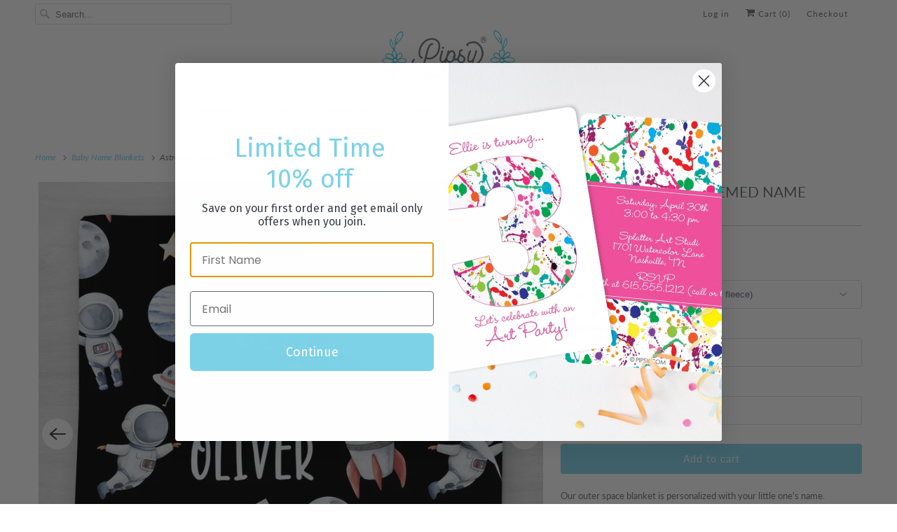

--- FILE ---
content_type: text/html; charset=utf-8
request_url: https://pipsy.com/collections/baby-name-blankets-1/products/astronaut-space-themed-name-blanket
body_size: 35969
content:
<!DOCTYPE html>
<html class="no-js no-touch" lang="en">
  <head>
    <meta charset="utf-8">
    <meta http-equiv="cleartype" content="on">
    <meta name="robots" content="index,follow">

    
    <title>Astronaut Space Themed Name Blanket - Pipsy</title>

    
      <meta name="description" content="Our outer space blanket is personalized with your little one&#39;s name. Featuring an astronaut, rocket ship, planets, the moon, and even an alien and UFO! Our super soft personalized blankets look great in the nursery and make a great baby shower gift! Choose a smaller size for a stroller blanket, or one of our huge sherp"/>
    

    

<meta name="author" content="Pipsy">
<meta property="og:url" content="https://pipsy.com/products/astronaut-space-themed-name-blanket">
<meta property="og:site_name" content="Pipsy">




  <meta property="og:type" content="product">
  <meta property="og:title" content="Astronaut Space Themed Name Blanket">
  
    
      <meta property="og:image" content="https://pipsy.com/cdn/shop/products/space-astronaut-name-folded_600x.jpg?v=1645315364">
      <meta property="og:image:secure_url" content="https://pipsy.com/cdn/shop/products/space-astronaut-name-folded_600x.jpg?v=1645315364">
      <meta property="og:image:width" content="2434">
      <meta property="og:image:height" content="2434">
      <meta property="og:image:alt" content="Astronaut in Outer Space Personalized name blanket in fleecew">
      
    
      <meta property="og:image" content="https://pipsy.com/cdn/shop/products/space-astronaut-name-blanket-on-gray_600x.jpg?v=1645315313">
      <meta property="og:image:secure_url" content="https://pipsy.com/cdn/shop/products/space-astronaut-name-blanket-on-gray_600x.jpg?v=1645315313">
      <meta property="og:image:width" content="2960">
      <meta property="og:image:height" content="2960">
      <meta property="og:image:alt" content="Astronaut in Outer Space Personalized name blanket in fleecew">
      
    
      <meta property="og:image" content="https://pipsy.com/cdn/shop/products/blanket-sizes_81f3d95f-6bf9-47e0-87bf-ed1383ccc33b_600x.jpg?v=1645315313">
      <meta property="og:image:secure_url" content="https://pipsy.com/cdn/shop/products/blanket-sizes_81f3d95f-6bf9-47e0-87bf-ed1383ccc33b_600x.jpg?v=1645315313">
      <meta property="og:image:width" content="1671">
      <meta property="og:image:height" content="1671">
      <meta property="og:image:alt" content="Size Chart Baby Milestone Blanket Buying Guide | Pipsy.com">
      
    
  
  <meta property="product:price:amount" content="34.65">
  <meta property="product:price:currency" content="USD">



  <meta property="og:description" content="Our outer space blanket is personalized with your little one&#39;s name. Featuring an astronaut, rocket ship, planets, the moon, and even an alien and UFO! Our super soft personalized blankets look great in the nursery and make a great baby shower gift! Choose a smaller size for a stroller blanket, or one of our huge sherp">




<meta name="twitter:card" content="summary">

  <meta name="twitter:title" content="Astronaut Space Themed Name Blanket">
  <meta name="twitter:description" content="Our outer space blanket is personalized with your little one&#39;s name. Featuring an astronaut, rocket ship, planets, the moon, and even an alien and UFO! Our super soft personalized blankets look great in the nursery and make a great baby shower gift! Choose a smaller size for a stroller blanket, or one of our huge sherpa blankets for a snuggle blanket that will be loved for years. 
View the entire astronaut collection
Details:· Super soft fleece, printed on one side· Choose smooth or fluffy (minky) fleece· Option for smooth fleece (front) with sherpa backing· See size chartTiming:· Items take approximately 3-5 business days to make· Free shipping is via USPS first class mail · Priority Mail upgrade is available at checkout
">
  <meta name="twitter:image:width" content="240">
  <meta name="twitter:image:height" content="240">
  <meta name="twitter:image" content="https://pipsy.com/cdn/shop/products/space-astronaut-name-folded_240x.jpg?v=1645315364">
  <meta name="twitter:image:alt" content="Astronaut in Outer Space Personalized name blanket in fleecew">



    
      <link rel="prev" href="/collections/baby-name-blankets-1/products/robot-personalized-blanket">
    

    
      <link rel="next" href="/collections/baby-name-blankets-1/products/typewriter-font-personalized-blanket">
    

    <!-- Mobile Specific Metas -->
    <meta name="HandheldFriendly" content="True">
    <meta name="MobileOptimized" content="320">
    <meta name="viewport" content="width=device-width,initial-scale=1,maximum-scale=1">
    <meta name="theme-color" content="#ffffff">
    
    <meta name="google-site-verification" content="iVsC0bs295I5HlqL-BekOWsy2_we37sy0RvwD8Z9R2M" />

    <!-- Preconnect Domains -->
    <link rel="preconnect" href="https://cdn.shopify.com" crossorigin>
    <link rel="preconnect" href="https://fonts.shopify.com" crossorigin>
    <link rel="preconnect" href="https://monorail-edge.shopifysvc.com">

    <!-- Preload Assets -->
    <link rel="preload" href="//pipsy.com/cdn/shop/t/26/assets/vendors.js?v=144919140039296097911758013896" as="script">
    <link rel="preload" href="//pipsy.com/cdn/shop/t/26/assets/fancybox.css?v=30466120580444283401758013896" as="style">
    <link rel="preload" href="//pipsy.com/cdn/shop/t/26/assets/styles.css?v=74985753945504592721758188387" as="style">
    <link rel="preload" href="//pipsy.com/cdn/shop/t/26/assets/app.js?v=36763849951214268761758186427" as="script">

    <!-- Stylesheet for Fancybox library -->
    <link href="//pipsy.com/cdn/shop/t/26/assets/fancybox.css?v=30466120580444283401758013896" rel="stylesheet" type="text/css" media="all" />

    <!-- Stylesheets for Responsive -->
    <link href="//pipsy.com/cdn/shop/t/26/assets/styles.css?v=74985753945504592721758188387" rel="stylesheet" type="text/css" media="all" />

    <!-- Icons -->
    
      <link rel="shortcut icon" type="image/x-icon" href="//pipsy.com/cdn/shop/files/flower_facicon-01_test_1_180x180.png?v=1659471826">
      <link rel="apple-touch-icon" href="//pipsy.com/cdn/shop/files/flower_facicon-01_test_1_180x180.png?v=1659471826"/>
      <link rel="apple-touch-icon" sizes="72x72" href="//pipsy.com/cdn/shop/files/flower_facicon-01_test_1_72x72.png?v=1659471826"/>
      <link rel="apple-touch-icon" sizes="114x114" href="//pipsy.com/cdn/shop/files/flower_facicon-01_test_1_114x114.png?v=1659471826"/>
      <link rel="apple-touch-icon" sizes="180x180" href="//pipsy.com/cdn/shop/files/flower_facicon-01_test_1_180x180.png?v=1659471826"/>
      <link rel="apple-touch-icon" sizes="228x228" href="//pipsy.com/cdn/shop/files/flower_facicon-01_test_1_228x228.png?v=1659471826"/>
    
      <link rel="canonical" href="https://pipsy.com/products/astronaut-space-themed-name-blanket"/>

    

    

    
    <script>
      window.PXUTheme = window.PXUTheme || {};
      window.PXUTheme.version = '10.0.0';
      window.PXUTheme.name = 'Responsive';
    </script>
    


    <script>
      
window.PXUTheme = window.PXUTheme || {};


window.PXUTheme.theme_settings = {};
window.PXUTheme.theme_settings.primary_locale = "true";
window.PXUTheme.theme_settings.current_locale = "en";
window.PXUTheme.theme_settings.shop_url = "/";


window.PXUTheme.theme_settings.newsletter_popup = false;
window.PXUTheme.theme_settings.newsletter_popup_days = "2";
window.PXUTheme.theme_settings.newsletter_popup_mobile = true;
window.PXUTheme.theme_settings.newsletter_popup_seconds = 8;


window.PXUTheme.theme_settings.enable_predictive_search = true;
window.PXUTheme.theme_settings.search_option = "product";
window.PXUTheme.theme_settings.search_items_to_display = null;
window.PXUTheme.theme_settings.enable_autocomplete = null;


window.PXUTheme.theme_settings.free_text = "Free";


window.PXUTheme.theme_settings.product_form_style = "dropdown";
window.PXUTheme.theme_settings.display_inventory_left = false;
window.PXUTheme.theme_settings.limit_quantity = false;
window.PXUTheme.theme_settings.inventory_threshold = 10;
window.PXUTheme.theme_settings.free_price_text = "Free";


window.PXUTheme.theme_settings.collection_swatches = false;
window.PXUTheme.theme_settings.collection_secondary_image = true;


window.PXUTheme.theme_settings.cart_action = "redirect_cart";
window.PXUTheme.theme_settings.collection_secondary_image = true;
window.PXUTheme.theme_settings.display_tos_checkbox = false;
window.PXUTheme.theme_settings.tos_richtext = "\u003cp\u003eI Agree with the Terms \u0026 Conditions\u003c\/p\u003e";


window.PXUTheme.translation = {};


window.PXUTheme.translation.newsletter_success_text = "Thank you for joining our mailing list!";


window.PXUTheme.translation.menu = "Menu";


window.PXUTheme.translation.agree_to_terms_warning = "You must agree with the terms and conditions to checkout.";
window.PXUTheme.translation.cart_discount = "Discount";
window.PXUTheme.translation.edit_cart = "View Cart";
window.PXUTheme.translation.add_to_cart_success = "Just Added";
window.PXUTheme.translation.agree_to_terms_html = "I Agree with the Terms &amp; Conditions";
window.PXUTheme.translation.checkout = "Checkout";
window.PXUTheme.translation.or = "or";
window.PXUTheme.translation.continue_shopping = "Continue Shopping";
window.PXUTheme.translation.no_shipping_destination = "We do not ship to this destination.";
window.PXUTheme.translation.additional_rate = "There is one shipping rate available for";
window.PXUTheme.translation.additional_rate_at = "at";
window.PXUTheme.translation.additional_rates_part_1 = "There are";
window.PXUTheme.translation.additional_rates_part_2 = "shipping rates available for";
window.PXUTheme.translation.additional_rates_part_3 = "starting at";


window.PXUTheme.translation.product_add_to_cart_success = "Added";
window.PXUTheme.translation.product_add_to_cart = "Add to cart";
window.PXUTheme.translation.product_notify_form_email = "Email address";
window.PXUTheme.translation.product_notify_form_send = "Send";
window.PXUTheme.translation.items_left_count_one = "item left";
window.PXUTheme.translation.items_left_count_other = "items left";
window.PXUTheme.translation.product_sold_out = "Sold Out";
window.PXUTheme.translation.product_unavailable = "Unavailable";
window.PXUTheme.translation.product_notify_form_success = "Thanks! We will notify you when this product becomes available!";
window.PXUTheme.translation.product_from = "from";


window.PXUTheme.currency = {};


window.PXUTheme.currency.shop_currency = "USD";
window.PXUTheme.currency.default_currency = "USD";
window.PXUTheme.currency.display_format = "money_format";
window.PXUTheme.currency.money_format = "$ {{amount}}";
window.PXUTheme.currency.money_format_no_currency = "$ {{amount}}";
window.PXUTheme.currency.money_format_currency = "$ {{amount}} USD";
window.PXUTheme.currency.native_multi_currency = false;
window.PXUTheme.currency.shipping_calculator = false;
window.PXUTheme.currency.iso_code = "USD";
window.PXUTheme.currency.symbol = "$";


window.PXUTheme.media_queries = {};
window.PXUTheme.media_queries.small = window.matchMedia( "(max-width: 480px)" );
window.PXUTheme.media_queries.medium = window.matchMedia( "(max-width: 798px)" );
window.PXUTheme.media_queries.large = window.matchMedia( "(min-width: 799px)" );
window.PXUTheme.media_queries.larger = window.matchMedia( "(min-width: 960px)" );
window.PXUTheme.media_queries.xlarge = window.matchMedia( "(min-width: 1200px)" );
window.PXUTheme.media_queries.ie10 = window.matchMedia( "all and (-ms-high-contrast: none), (-ms-high-contrast: active)" );
window.PXUTheme.media_queries.tablet = window.matchMedia( "only screen and (min-width: 799px) and (max-width: 1024px)" );


window.PXUTheme.routes = window.PXUTheme.routes || {};
window.PXUTheme.routes.root_url = "/";
window.PXUTheme.routes.search_url = "/search";
window.PXUTheme.routes.predictive_search_url = "/search/suggest";
window.PXUTheme.routes.cart_url = "/cart";
window.PXUTheme.routes.product_recommendations_url = "/recommendations/products";
    </script>

    <script>
      document.documentElement.className=document.documentElement.className.replace(/\bno-js\b/,'js');
      if(window.Shopify&&window.Shopify.designMode)document.documentElement.className+=' in-theme-editor';
      if(('ontouchstart' in window)||window.DocumentTouch&&document instanceof DocumentTouch)document.documentElement.className=document.documentElement.className.replace(/\bno-touch\b/,'has-touch');
    </script>

    <script src="//pipsy.com/cdn/shop/t/26/assets/vendors.js?v=144919140039296097911758013896" defer></script>
    <script src="//pipsy.com/cdn/shop/t/26/assets/app.js?v=36763849951214268761758186427" defer></script>

    <script>window.performance && window.performance.mark && window.performance.mark('shopify.content_for_header.start');</script><meta name="google-site-verification" content="SZuh80ze7Tw41dB-tDwQeQJ6LQn7yd6CpJU6N7NQ-3g">
<meta id="shopify-digital-wallet" name="shopify-digital-wallet" content="/11435524/digital_wallets/dialog">
<meta name="shopify-checkout-api-token" content="d6586453c66e6f368efa51f76873dd3f">
<meta id="in-context-paypal-metadata" data-shop-id="11435524" data-venmo-supported="false" data-environment="production" data-locale="en_US" data-paypal-v4="true" data-currency="USD">
<link rel="alternate" type="application/json+oembed" href="https://pipsy.com/products/astronaut-space-themed-name-blanket.oembed">
<script async="async" src="/checkouts/internal/preloads.js?locale=en-US"></script>
<link rel="preconnect" href="https://shop.app" crossorigin="anonymous">
<script async="async" src="https://shop.app/checkouts/internal/preloads.js?locale=en-US&shop_id=11435524" crossorigin="anonymous"></script>
<script id="apple-pay-shop-capabilities" type="application/json">{"shopId":11435524,"countryCode":"US","currencyCode":"USD","merchantCapabilities":["supports3DS"],"merchantId":"gid:\/\/shopify\/Shop\/11435524","merchantName":"Pipsy","requiredBillingContactFields":["postalAddress","email"],"requiredShippingContactFields":["postalAddress","email"],"shippingType":"shipping","supportedNetworks":["visa","masterCard","amex","discover","elo","jcb"],"total":{"type":"pending","label":"Pipsy","amount":"1.00"},"shopifyPaymentsEnabled":true,"supportsSubscriptions":true}</script>
<script id="shopify-features" type="application/json">{"accessToken":"d6586453c66e6f368efa51f76873dd3f","betas":["rich-media-storefront-analytics"],"domain":"pipsy.com","predictiveSearch":true,"shopId":11435524,"locale":"en"}</script>
<script>var Shopify = Shopify || {};
Shopify.shop = "swanky-press-3.myshopify.com";
Shopify.locale = "en";
Shopify.currency = {"active":"USD","rate":"1.0"};
Shopify.country = "US";
Shopify.theme = {"name":"Responsive 2.1 (New theme)","id":177957208365,"schema_name":"Responsive","schema_version":"10.0.0","theme_store_id":304,"role":"main"};
Shopify.theme.handle = "null";
Shopify.theme.style = {"id":null,"handle":null};
Shopify.cdnHost = "pipsy.com/cdn";
Shopify.routes = Shopify.routes || {};
Shopify.routes.root = "/";</script>
<script type="module">!function(o){(o.Shopify=o.Shopify||{}).modules=!0}(window);</script>
<script>!function(o){function n(){var o=[];function n(){o.push(Array.prototype.slice.apply(arguments))}return n.q=o,n}var t=o.Shopify=o.Shopify||{};t.loadFeatures=n(),t.autoloadFeatures=n()}(window);</script>
<script>
  window.ShopifyPay = window.ShopifyPay || {};
  window.ShopifyPay.apiHost = "shop.app\/pay";
  window.ShopifyPay.redirectState = null;
</script>
<script id="shop-js-analytics" type="application/json">{"pageType":"product"}</script>
<script defer="defer" async type="module" src="//pipsy.com/cdn/shopifycloud/shop-js/modules/v2/client.init-shop-cart-sync_BApSsMSl.en.esm.js"></script>
<script defer="defer" async type="module" src="//pipsy.com/cdn/shopifycloud/shop-js/modules/v2/chunk.common_CBoos6YZ.esm.js"></script>
<script type="module">
  await import("//pipsy.com/cdn/shopifycloud/shop-js/modules/v2/client.init-shop-cart-sync_BApSsMSl.en.esm.js");
await import("//pipsy.com/cdn/shopifycloud/shop-js/modules/v2/chunk.common_CBoos6YZ.esm.js");

  window.Shopify.SignInWithShop?.initShopCartSync?.({"fedCMEnabled":true,"windoidEnabled":true});

</script>
<script defer="defer" async type="module" src="//pipsy.com/cdn/shopifycloud/shop-js/modules/v2/client.payment-terms_BHOWV7U_.en.esm.js"></script>
<script defer="defer" async type="module" src="//pipsy.com/cdn/shopifycloud/shop-js/modules/v2/chunk.common_CBoos6YZ.esm.js"></script>
<script defer="defer" async type="module" src="//pipsy.com/cdn/shopifycloud/shop-js/modules/v2/chunk.modal_Bu1hFZFC.esm.js"></script>
<script type="module">
  await import("//pipsy.com/cdn/shopifycloud/shop-js/modules/v2/client.payment-terms_BHOWV7U_.en.esm.js");
await import("//pipsy.com/cdn/shopifycloud/shop-js/modules/v2/chunk.common_CBoos6YZ.esm.js");
await import("//pipsy.com/cdn/shopifycloud/shop-js/modules/v2/chunk.modal_Bu1hFZFC.esm.js");

  
</script>
<script>
  window.Shopify = window.Shopify || {};
  if (!window.Shopify.featureAssets) window.Shopify.featureAssets = {};
  window.Shopify.featureAssets['shop-js'] = {"shop-cart-sync":["modules/v2/client.shop-cart-sync_DJczDl9f.en.esm.js","modules/v2/chunk.common_CBoos6YZ.esm.js"],"init-fed-cm":["modules/v2/client.init-fed-cm_BzwGC0Wi.en.esm.js","modules/v2/chunk.common_CBoos6YZ.esm.js"],"init-windoid":["modules/v2/client.init-windoid_BS26ThXS.en.esm.js","modules/v2/chunk.common_CBoos6YZ.esm.js"],"init-shop-email-lookup-coordinator":["modules/v2/client.init-shop-email-lookup-coordinator_DFwWcvrS.en.esm.js","modules/v2/chunk.common_CBoos6YZ.esm.js"],"shop-cash-offers":["modules/v2/client.shop-cash-offers_DthCPNIO.en.esm.js","modules/v2/chunk.common_CBoos6YZ.esm.js","modules/v2/chunk.modal_Bu1hFZFC.esm.js"],"shop-button":["modules/v2/client.shop-button_D_JX508o.en.esm.js","modules/v2/chunk.common_CBoos6YZ.esm.js"],"shop-toast-manager":["modules/v2/client.shop-toast-manager_tEhgP2F9.en.esm.js","modules/v2/chunk.common_CBoos6YZ.esm.js"],"avatar":["modules/v2/client.avatar_BTnouDA3.en.esm.js"],"pay-button":["modules/v2/client.pay-button_BuNmcIr_.en.esm.js","modules/v2/chunk.common_CBoos6YZ.esm.js"],"init-shop-cart-sync":["modules/v2/client.init-shop-cart-sync_BApSsMSl.en.esm.js","modules/v2/chunk.common_CBoos6YZ.esm.js"],"shop-login-button":["modules/v2/client.shop-login-button_DwLgFT0K.en.esm.js","modules/v2/chunk.common_CBoos6YZ.esm.js","modules/v2/chunk.modal_Bu1hFZFC.esm.js"],"init-customer-accounts-sign-up":["modules/v2/client.init-customer-accounts-sign-up_TlVCiykN.en.esm.js","modules/v2/client.shop-login-button_DwLgFT0K.en.esm.js","modules/v2/chunk.common_CBoos6YZ.esm.js","modules/v2/chunk.modal_Bu1hFZFC.esm.js"],"init-shop-for-new-customer-accounts":["modules/v2/client.init-shop-for-new-customer-accounts_DrjXSI53.en.esm.js","modules/v2/client.shop-login-button_DwLgFT0K.en.esm.js","modules/v2/chunk.common_CBoos6YZ.esm.js","modules/v2/chunk.modal_Bu1hFZFC.esm.js"],"init-customer-accounts":["modules/v2/client.init-customer-accounts_C0Oh2ljF.en.esm.js","modules/v2/client.shop-login-button_DwLgFT0K.en.esm.js","modules/v2/chunk.common_CBoos6YZ.esm.js","modules/v2/chunk.modal_Bu1hFZFC.esm.js"],"shop-follow-button":["modules/v2/client.shop-follow-button_C5D3XtBb.en.esm.js","modules/v2/chunk.common_CBoos6YZ.esm.js","modules/v2/chunk.modal_Bu1hFZFC.esm.js"],"checkout-modal":["modules/v2/client.checkout-modal_8TC_1FUY.en.esm.js","modules/v2/chunk.common_CBoos6YZ.esm.js","modules/v2/chunk.modal_Bu1hFZFC.esm.js"],"lead-capture":["modules/v2/client.lead-capture_D-pmUjp9.en.esm.js","modules/v2/chunk.common_CBoos6YZ.esm.js","modules/v2/chunk.modal_Bu1hFZFC.esm.js"],"shop-login":["modules/v2/client.shop-login_BmtnoEUo.en.esm.js","modules/v2/chunk.common_CBoos6YZ.esm.js","modules/v2/chunk.modal_Bu1hFZFC.esm.js"],"payment-terms":["modules/v2/client.payment-terms_BHOWV7U_.en.esm.js","modules/v2/chunk.common_CBoos6YZ.esm.js","modules/v2/chunk.modal_Bu1hFZFC.esm.js"]};
</script>
<script>(function() {
  var isLoaded = false;
  function asyncLoad() {
    if (isLoaded) return;
    isLoaded = true;
    var urls = ["https:\/\/cdn.nfcube.com\/instafeed-821840503c73703e946699e6354da1f9.js?shop=swanky-press-3.myshopify.com","https:\/\/static.klaviyo.com\/onsite\/js\/QwSZJP\/klaviyo.js?company_id=QwSZJP\u0026shop=swanky-press-3.myshopify.com"];
    for (var i = 0; i < urls.length; i++) {
      var s = document.createElement('script');
      s.type = 'text/javascript';
      s.async = true;
      s.src = urls[i];
      var x = document.getElementsByTagName('script')[0];
      x.parentNode.insertBefore(s, x);
    }
  };
  if(window.attachEvent) {
    window.attachEvent('onload', asyncLoad);
  } else {
    window.addEventListener('load', asyncLoad, false);
  }
})();</script>
<script id="__st">var __st={"a":11435524,"offset":-21600,"reqid":"e8cd7d4b-55b4-4932-8124-4658eef49319-1768933998","pageurl":"pipsy.com\/collections\/baby-name-blankets-1\/products\/astronaut-space-themed-name-blanket","u":"1d049250022e","p":"product","rtyp":"product","rid":6944442875938};</script>
<script>window.ShopifyPaypalV4VisibilityTracking = true;</script>
<script id="captcha-bootstrap">!function(){'use strict';const t='contact',e='account',n='new_comment',o=[[t,t],['blogs',n],['comments',n],[t,'customer']],c=[[e,'customer_login'],[e,'guest_login'],[e,'recover_customer_password'],[e,'create_customer']],r=t=>t.map((([t,e])=>`form[action*='/${t}']:not([data-nocaptcha='true']) input[name='form_type'][value='${e}']`)).join(','),a=t=>()=>t?[...document.querySelectorAll(t)].map((t=>t.form)):[];function s(){const t=[...o],e=r(t);return a(e)}const i='password',u='form_key',d=['recaptcha-v3-token','g-recaptcha-response','h-captcha-response',i],f=()=>{try{return window.sessionStorage}catch{return}},m='__shopify_v',_=t=>t.elements[u];function p(t,e,n=!1){try{const o=window.sessionStorage,c=JSON.parse(o.getItem(e)),{data:r}=function(t){const{data:e,action:n}=t;return t[m]||n?{data:e,action:n}:{data:t,action:n}}(c);for(const[e,n]of Object.entries(r))t.elements[e]&&(t.elements[e].value=n);n&&o.removeItem(e)}catch(o){console.error('form repopulation failed',{error:o})}}const l='form_type',E='cptcha';function T(t){t.dataset[E]=!0}const w=window,h=w.document,L='Shopify',v='ce_forms',y='captcha';let A=!1;((t,e)=>{const n=(g='f06e6c50-85a8-45c8-87d0-21a2b65856fe',I='https://cdn.shopify.com/shopifycloud/storefront-forms-hcaptcha/ce_storefront_forms_captcha_hcaptcha.v1.5.2.iife.js',D={infoText:'Protected by hCaptcha',privacyText:'Privacy',termsText:'Terms'},(t,e,n)=>{const o=w[L][v],c=o.bindForm;if(c)return c(t,g,e,D).then(n);var r;o.q.push([[t,g,e,D],n]),r=I,A||(h.body.append(Object.assign(h.createElement('script'),{id:'captcha-provider',async:!0,src:r})),A=!0)});var g,I,D;w[L]=w[L]||{},w[L][v]=w[L][v]||{},w[L][v].q=[],w[L][y]=w[L][y]||{},w[L][y].protect=function(t,e){n(t,void 0,e),T(t)},Object.freeze(w[L][y]),function(t,e,n,w,h,L){const[v,y,A,g]=function(t,e,n){const i=e?o:[],u=t?c:[],d=[...i,...u],f=r(d),m=r(i),_=r(d.filter((([t,e])=>n.includes(e))));return[a(f),a(m),a(_),s()]}(w,h,L),I=t=>{const e=t.target;return e instanceof HTMLFormElement?e:e&&e.form},D=t=>v().includes(t);t.addEventListener('submit',(t=>{const e=I(t);if(!e)return;const n=D(e)&&!e.dataset.hcaptchaBound&&!e.dataset.recaptchaBound,o=_(e),c=g().includes(e)&&(!o||!o.value);(n||c)&&t.preventDefault(),c&&!n&&(function(t){try{if(!f())return;!function(t){const e=f();if(!e)return;const n=_(t);if(!n)return;const o=n.value;o&&e.removeItem(o)}(t);const e=Array.from(Array(32),(()=>Math.random().toString(36)[2])).join('');!function(t,e){_(t)||t.append(Object.assign(document.createElement('input'),{type:'hidden',name:u})),t.elements[u].value=e}(t,e),function(t,e){const n=f();if(!n)return;const o=[...t.querySelectorAll(`input[type='${i}']`)].map((({name:t})=>t)),c=[...d,...o],r={};for(const[a,s]of new FormData(t).entries())c.includes(a)||(r[a]=s);n.setItem(e,JSON.stringify({[m]:1,action:t.action,data:r}))}(t,e)}catch(e){console.error('failed to persist form',e)}}(e),e.submit())}));const S=(t,e)=>{t&&!t.dataset[E]&&(n(t,e.some((e=>e===t))),T(t))};for(const o of['focusin','change'])t.addEventListener(o,(t=>{const e=I(t);D(e)&&S(e,y())}));const B=e.get('form_key'),M=e.get(l),P=B&&M;t.addEventListener('DOMContentLoaded',(()=>{const t=y();if(P)for(const e of t)e.elements[l].value===M&&p(e,B);[...new Set([...A(),...v().filter((t=>'true'===t.dataset.shopifyCaptcha))])].forEach((e=>S(e,t)))}))}(h,new URLSearchParams(w.location.search),n,t,e,['guest_login'])})(!0,!1)}();</script>
<script integrity="sha256-4kQ18oKyAcykRKYeNunJcIwy7WH5gtpwJnB7kiuLZ1E=" data-source-attribution="shopify.loadfeatures" defer="defer" src="//pipsy.com/cdn/shopifycloud/storefront/assets/storefront/load_feature-a0a9edcb.js" crossorigin="anonymous"></script>
<script crossorigin="anonymous" defer="defer" src="//pipsy.com/cdn/shopifycloud/storefront/assets/shopify_pay/storefront-65b4c6d7.js?v=20250812"></script>
<script data-source-attribution="shopify.dynamic_checkout.dynamic.init">var Shopify=Shopify||{};Shopify.PaymentButton=Shopify.PaymentButton||{isStorefrontPortableWallets:!0,init:function(){window.Shopify.PaymentButton.init=function(){};var t=document.createElement("script");t.src="https://pipsy.com/cdn/shopifycloud/portable-wallets/latest/portable-wallets.en.js",t.type="module",document.head.appendChild(t)}};
</script>
<script data-source-attribution="shopify.dynamic_checkout.buyer_consent">
  function portableWalletsHideBuyerConsent(e){var t=document.getElementById("shopify-buyer-consent"),n=document.getElementById("shopify-subscription-policy-button");t&&n&&(t.classList.add("hidden"),t.setAttribute("aria-hidden","true"),n.removeEventListener("click",e))}function portableWalletsShowBuyerConsent(e){var t=document.getElementById("shopify-buyer-consent"),n=document.getElementById("shopify-subscription-policy-button");t&&n&&(t.classList.remove("hidden"),t.removeAttribute("aria-hidden"),n.addEventListener("click",e))}window.Shopify?.PaymentButton&&(window.Shopify.PaymentButton.hideBuyerConsent=portableWalletsHideBuyerConsent,window.Shopify.PaymentButton.showBuyerConsent=portableWalletsShowBuyerConsent);
</script>
<script data-source-attribution="shopify.dynamic_checkout.cart.bootstrap">document.addEventListener("DOMContentLoaded",(function(){function t(){return document.querySelector("shopify-accelerated-checkout-cart, shopify-accelerated-checkout")}if(t())Shopify.PaymentButton.init();else{new MutationObserver((function(e,n){t()&&(Shopify.PaymentButton.init(),n.disconnect())})).observe(document.body,{childList:!0,subtree:!0})}}));
</script>
<link id="shopify-accelerated-checkout-styles" rel="stylesheet" media="screen" href="https://pipsy.com/cdn/shopifycloud/portable-wallets/latest/accelerated-checkout-backwards-compat.css" crossorigin="anonymous">
<style id="shopify-accelerated-checkout-cart">
        #shopify-buyer-consent {
  margin-top: 1em;
  display: inline-block;
  width: 100%;
}

#shopify-buyer-consent.hidden {
  display: none;
}

#shopify-subscription-policy-button {
  background: none;
  border: none;
  padding: 0;
  text-decoration: underline;
  font-size: inherit;
  cursor: pointer;
}

#shopify-subscription-policy-button::before {
  box-shadow: none;
}

      </style>

<script>window.performance && window.performance.mark && window.performance.mark('shopify.content_for_header.end');</script>

    <noscript>
      <style>
        .slides > li:first-child {display: block;}
        .image__fallback {
          width: 100vw;
          display: block !important;
          max-width: 100vw !important;
          margin-bottom: 0;
        }
        .no-js-only {
          display: inherit !important;
        }
        .icon-cart.cart-button {
          display: none;
        }
        .lazyload {
          opacity: 1;
          -webkit-filter: blur(0);
          filter: blur(0);
        }
        .animate_right,
        .animate_left,
        .animate_up,
        .animate_down {
          opacity: 1;
        }
        .product_section .product_form {
          opacity: 1;
        }
        .multi_select,
        form .select {
          display: block !important;
        }
        .swatch_options {
          display: none;
        }
        .image-element__wrap {
          display: none;
        }
      </style>
    </noscript>

  <!-- BEGIN app block: shopify://apps/judge-me-reviews/blocks/judgeme_core/61ccd3b1-a9f2-4160-9fe9-4fec8413e5d8 --><!-- Start of Judge.me Core -->






<link rel="dns-prefetch" href="https://cdnwidget.judge.me">
<link rel="dns-prefetch" href="https://cdn.judge.me">
<link rel="dns-prefetch" href="https://cdn1.judge.me">
<link rel="dns-prefetch" href="https://api.judge.me">

<script data-cfasync='false' class='jdgm-settings-script'>window.jdgmSettings={"pagination":5,"disable_web_reviews":false,"badge_no_review_text":"No reviews","badge_n_reviews_text":"{{ n }} review/reviews","hide_badge_preview_if_no_reviews":true,"badge_hide_text":false,"enforce_center_preview_badge":false,"widget_title":"Customer Reviews","widget_open_form_text":"Write a review","widget_close_form_text":"Cancel review","widget_refresh_page_text":"Refresh page","widget_summary_text":"Based on {{ number_of_reviews }} review/reviews","widget_no_review_text":"Be the first to write a review","widget_name_field_text":"Display name","widget_verified_name_field_text":"Verified Name (public)","widget_name_placeholder_text":"Display name","widget_required_field_error_text":"This field is required.","widget_email_field_text":"Email address","widget_verified_email_field_text":"Verified Email (private, can not be edited)","widget_email_placeholder_text":"Your email address","widget_email_field_error_text":"Please enter a valid email address.","widget_rating_field_text":"Rating","widget_review_title_field_text":"Review Title","widget_review_title_placeholder_text":"Give your review a title","widget_review_body_field_text":"Review content","widget_review_body_placeholder_text":"Start writing here...","widget_pictures_field_text":"Picture/Video (optional)","widget_submit_review_text":"Submit Review","widget_submit_verified_review_text":"Submit Verified Review","widget_submit_success_msg_with_auto_publish":"Thank you! Please refresh the page in a few moments to see your review. You can remove or edit your review by logging into \u003ca href='https://judge.me/login' target='_blank' rel='nofollow noopener'\u003eJudge.me\u003c/a\u003e","widget_submit_success_msg_no_auto_publish":"Thank you! Your review will be published as soon as it is approved by the shop admin. You can remove or edit your review by logging into \u003ca href='https://judge.me/login' target='_blank' rel='nofollow noopener'\u003eJudge.me\u003c/a\u003e","widget_show_default_reviews_out_of_total_text":"Showing {{ n_reviews_shown }} out of {{ n_reviews }} reviews.","widget_show_all_link_text":"Show all","widget_show_less_link_text":"Show less","widget_author_said_text":"{{ reviewer_name }} said:","widget_days_text":"{{ n }} days ago","widget_weeks_text":"{{ n }} week/weeks ago","widget_months_text":"{{ n }} month/months ago","widget_years_text":"{{ n }} year/years ago","widget_yesterday_text":"Yesterday","widget_today_text":"Today","widget_replied_text":"\u003e\u003e {{ shop_name }} replied:","widget_read_more_text":"Read more","widget_reviewer_name_as_initial":"","widget_rating_filter_color":"","widget_rating_filter_see_all_text":"See all reviews","widget_sorting_most_recent_text":"Most Recent","widget_sorting_highest_rating_text":"Highest Rating","widget_sorting_lowest_rating_text":"Lowest Rating","widget_sorting_with_pictures_text":"Only Pictures","widget_sorting_most_helpful_text":"Most Helpful","widget_open_question_form_text":"Ask a question","widget_reviews_subtab_text":"Reviews","widget_questions_subtab_text":"Questions","widget_question_label_text":"Question","widget_answer_label_text":"Answer","widget_question_placeholder_text":"Write your question here","widget_submit_question_text":"Submit Question","widget_question_submit_success_text":"Thank you for your question! We will notify you once it gets answered.","verified_badge_text":"Verified","verified_badge_bg_color":"","verified_badge_text_color":"","verified_badge_placement":"left-of-reviewer-name","widget_review_max_height":"","widget_hide_border":false,"widget_social_share":false,"widget_thumb":false,"widget_review_location_show":false,"widget_location_format":"country_iso_code","all_reviews_include_out_of_store_products":true,"all_reviews_out_of_store_text":"(out of store)","all_reviews_pagination":100,"all_reviews_product_name_prefix_text":"about","enable_review_pictures":true,"enable_question_anwser":false,"widget_theme":"","review_date_format":"mm/dd/yyyy","default_sort_method":"most-recent","widget_product_reviews_subtab_text":"Product Reviews","widget_shop_reviews_subtab_text":"Shop Reviews","widget_other_products_reviews_text":"Reviews for other products","widget_store_reviews_subtab_text":"Store reviews","widget_no_store_reviews_text":"This store hasn't received any reviews yet","widget_web_restriction_product_reviews_text":"This product hasn't received any reviews yet","widget_no_items_text":"No items found","widget_show_more_text":"Show more","widget_write_a_store_review_text":"Write a Store Review","widget_other_languages_heading":"Reviews in Other Languages","widget_translate_review_text":"Translate review to {{ language }}","widget_translating_review_text":"Translating...","widget_show_original_translation_text":"Show original ({{ language }})","widget_translate_review_failed_text":"Review couldn't be translated.","widget_translate_review_retry_text":"Retry","widget_translate_review_try_again_later_text":"Try again later","show_product_url_for_grouped_product":false,"widget_sorting_pictures_first_text":"Pictures First","show_pictures_on_all_rev_page_mobile":false,"show_pictures_on_all_rev_page_desktop":false,"floating_tab_hide_mobile_install_preference":false,"floating_tab_button_name":"★ Reviews","floating_tab_title":"Let customers speak for us","floating_tab_button_color":"","floating_tab_button_background_color":"","floating_tab_url":"","floating_tab_url_enabled":false,"floating_tab_tab_style":"text","all_reviews_text_badge_text":"Customers rate us {{ shop.metafields.judgeme.all_reviews_rating | round: 1 }}/5 based on {{ shop.metafields.judgeme.all_reviews_count }} reviews.","all_reviews_text_badge_text_branded_style":"{{ shop.metafields.judgeme.all_reviews_rating | round: 1 }} out of 5 stars based on {{ shop.metafields.judgeme.all_reviews_count }} reviews","is_all_reviews_text_badge_a_link":false,"show_stars_for_all_reviews_text_badge":false,"all_reviews_text_badge_url":"","all_reviews_text_style":"text","all_reviews_text_color_style":"judgeme_brand_color","all_reviews_text_color":"#108474","all_reviews_text_show_jm_brand":true,"featured_carousel_show_header":true,"featured_carousel_title":"Let customers speak for us","testimonials_carousel_title":"Customers are saying","videos_carousel_title":"Real customer stories","cards_carousel_title":"Customers are saying","featured_carousel_count_text":"from {{ n }} reviews","featured_carousel_add_link_to_all_reviews_page":false,"featured_carousel_url":"","featured_carousel_show_images":true,"featured_carousel_autoslide_interval":5,"featured_carousel_arrows_on_the_sides":false,"featured_carousel_height":250,"featured_carousel_width":80,"featured_carousel_image_size":0,"featured_carousel_image_height":250,"featured_carousel_arrow_color":"#eeeeee","verified_count_badge_style":"vintage","verified_count_badge_orientation":"horizontal","verified_count_badge_color_style":"judgeme_brand_color","verified_count_badge_color":"#108474","is_verified_count_badge_a_link":false,"verified_count_badge_url":"","verified_count_badge_show_jm_brand":true,"widget_rating_preset_default":5,"widget_first_sub_tab":"product-reviews","widget_show_histogram":true,"widget_histogram_use_custom_color":false,"widget_pagination_use_custom_color":false,"widget_star_use_custom_color":false,"widget_verified_badge_use_custom_color":false,"widget_write_review_use_custom_color":false,"picture_reminder_submit_button":"Upload Pictures","enable_review_videos":false,"mute_video_by_default":false,"widget_sorting_videos_first_text":"Videos First","widget_review_pending_text":"Pending","featured_carousel_items_for_large_screen":3,"social_share_options_order":"Facebook,Twitter","remove_microdata_snippet":true,"disable_json_ld":false,"enable_json_ld_products":false,"preview_badge_show_question_text":false,"preview_badge_no_question_text":"No questions","preview_badge_n_question_text":"{{ number_of_questions }} question/questions","qa_badge_show_icon":false,"qa_badge_position":"same-row","remove_judgeme_branding":false,"widget_add_search_bar":false,"widget_search_bar_placeholder":"Search","widget_sorting_verified_only_text":"Verified only","featured_carousel_theme":"default","featured_carousel_show_rating":true,"featured_carousel_show_title":true,"featured_carousel_show_body":true,"featured_carousel_show_date":false,"featured_carousel_show_reviewer":true,"featured_carousel_show_product":false,"featured_carousel_header_background_color":"#108474","featured_carousel_header_text_color":"#ffffff","featured_carousel_name_product_separator":"reviewed","featured_carousel_full_star_background":"#108474","featured_carousel_empty_star_background":"#dadada","featured_carousel_vertical_theme_background":"#f9fafb","featured_carousel_verified_badge_enable":false,"featured_carousel_verified_badge_color":"#108474","featured_carousel_border_style":"round","featured_carousel_review_line_length_limit":3,"featured_carousel_more_reviews_button_text":"Read more reviews","featured_carousel_view_product_button_text":"View product","all_reviews_page_load_reviews_on":"scroll","all_reviews_page_load_more_text":"Load More Reviews","disable_fb_tab_reviews":false,"enable_ajax_cdn_cache":false,"widget_public_name_text":"displayed publicly like","default_reviewer_name":"John Smith","default_reviewer_name_has_non_latin":true,"widget_reviewer_anonymous":"Anonymous","medals_widget_title":"Judge.me Review Medals","medals_widget_background_color":"#f9fafb","medals_widget_position":"footer_all_pages","medals_widget_border_color":"#f9fafb","medals_widget_verified_text_position":"left","medals_widget_use_monochromatic_version":false,"medals_widget_elements_color":"#108474","show_reviewer_avatar":true,"widget_invalid_yt_video_url_error_text":"Not a YouTube video URL","widget_max_length_field_error_text":"Please enter no more than {0} characters.","widget_show_country_flag":false,"widget_show_collected_via_shop_app":true,"widget_verified_by_shop_badge_style":"light","widget_verified_by_shop_text":"Verified by Shop","widget_show_photo_gallery":false,"widget_load_with_code_splitting":true,"widget_ugc_install_preference":false,"widget_ugc_title":"Made by us, Shared by you","widget_ugc_subtitle":"Tag us to see your picture featured in our page","widget_ugc_arrows_color":"#ffffff","widget_ugc_primary_button_text":"Buy Now","widget_ugc_primary_button_background_color":"#108474","widget_ugc_primary_button_text_color":"#ffffff","widget_ugc_primary_button_border_width":"0","widget_ugc_primary_button_border_style":"none","widget_ugc_primary_button_border_color":"#108474","widget_ugc_primary_button_border_radius":"25","widget_ugc_secondary_button_text":"Load More","widget_ugc_secondary_button_background_color":"#ffffff","widget_ugc_secondary_button_text_color":"#108474","widget_ugc_secondary_button_border_width":"2","widget_ugc_secondary_button_border_style":"solid","widget_ugc_secondary_button_border_color":"#108474","widget_ugc_secondary_button_border_radius":"25","widget_ugc_reviews_button_text":"View Reviews","widget_ugc_reviews_button_background_color":"#ffffff","widget_ugc_reviews_button_text_color":"#108474","widget_ugc_reviews_button_border_width":"2","widget_ugc_reviews_button_border_style":"solid","widget_ugc_reviews_button_border_color":"#108474","widget_ugc_reviews_button_border_radius":"25","widget_ugc_reviews_button_link_to":"judgeme-reviews-page","widget_ugc_show_post_date":true,"widget_ugc_max_width":"800","widget_rating_metafield_value_type":true,"widget_primary_color":"#108474","widget_enable_secondary_color":false,"widget_secondary_color":"#edf5f5","widget_summary_average_rating_text":"{{ average_rating }} out of 5","widget_media_grid_title":"Customer photos \u0026 videos","widget_media_grid_see_more_text":"See more","widget_round_style":false,"widget_show_product_medals":true,"widget_verified_by_judgeme_text":"Verified by Judge.me","widget_show_store_medals":true,"widget_verified_by_judgeme_text_in_store_medals":"Verified by Judge.me","widget_media_field_exceed_quantity_message":"Sorry, we can only accept {{ max_media }} for one review.","widget_media_field_exceed_limit_message":"{{ file_name }} is too large, please select a {{ media_type }} less than {{ size_limit }}MB.","widget_review_submitted_text":"Review Submitted!","widget_question_submitted_text":"Question Submitted!","widget_close_form_text_question":"Cancel","widget_write_your_answer_here_text":"Write your answer here","widget_enabled_branded_link":true,"widget_show_collected_by_judgeme":false,"widget_reviewer_name_color":"","widget_write_review_text_color":"","widget_write_review_bg_color":"","widget_collected_by_judgeme_text":"collected by Judge.me","widget_pagination_type":"standard","widget_load_more_text":"Load More","widget_load_more_color":"#108474","widget_full_review_text":"Full Review","widget_read_more_reviews_text":"Read More Reviews","widget_read_questions_text":"Read Questions","widget_questions_and_answers_text":"Questions \u0026 Answers","widget_verified_by_text":"Verified by","widget_verified_text":"Verified","widget_number_of_reviews_text":"{{ number_of_reviews }} reviews","widget_back_button_text":"Back","widget_next_button_text":"Next","widget_custom_forms_filter_button":"Filters","custom_forms_style":"vertical","widget_show_review_information":false,"how_reviews_are_collected":"How reviews are collected?","widget_show_review_keywords":false,"widget_gdpr_statement":"How we use your data: We'll only contact you about the review you left, and only if necessary. By submitting your review, you agree to Judge.me's \u003ca href='https://judge.me/terms' target='_blank' rel='nofollow noopener'\u003eterms\u003c/a\u003e, \u003ca href='https://judge.me/privacy' target='_blank' rel='nofollow noopener'\u003eprivacy\u003c/a\u003e and \u003ca href='https://judge.me/content-policy' target='_blank' rel='nofollow noopener'\u003econtent\u003c/a\u003e policies.","widget_multilingual_sorting_enabled":false,"widget_translate_review_content_enabled":false,"widget_translate_review_content_method":"manual","popup_widget_review_selection":"automatically_with_pictures","popup_widget_round_border_style":true,"popup_widget_show_title":true,"popup_widget_show_body":true,"popup_widget_show_reviewer":false,"popup_widget_show_product":true,"popup_widget_show_pictures":true,"popup_widget_use_review_picture":true,"popup_widget_show_on_home_page":true,"popup_widget_show_on_product_page":true,"popup_widget_show_on_collection_page":true,"popup_widget_show_on_cart_page":true,"popup_widget_position":"bottom_left","popup_widget_first_review_delay":5,"popup_widget_duration":5,"popup_widget_interval":5,"popup_widget_review_count":5,"popup_widget_hide_on_mobile":true,"review_snippet_widget_round_border_style":true,"review_snippet_widget_card_color":"#FFFFFF","review_snippet_widget_slider_arrows_background_color":"#FFFFFF","review_snippet_widget_slider_arrows_color":"#000000","review_snippet_widget_star_color":"#108474","show_product_variant":false,"all_reviews_product_variant_label_text":"Variant: ","widget_show_verified_branding":false,"widget_ai_summary_title":"Customers say","widget_ai_summary_disclaimer":"AI-powered review summary based on recent customer reviews","widget_show_ai_summary":false,"widget_show_ai_summary_bg":false,"widget_show_review_title_input":true,"redirect_reviewers_invited_via_email":"review_widget","request_store_review_after_product_review":false,"request_review_other_products_in_order":false,"review_form_color_scheme":"default","review_form_corner_style":"square","review_form_star_color":{},"review_form_text_color":"#333333","review_form_background_color":"#ffffff","review_form_field_background_color":"#fafafa","review_form_button_color":{},"review_form_button_text_color":"#ffffff","review_form_modal_overlay_color":"#000000","review_content_screen_title_text":"How would you rate this product?","review_content_introduction_text":"We would love it if you would share a bit about your experience.","store_review_form_title_text":"How would you rate this store?","store_review_form_introduction_text":"We would love it if you would share a bit about your experience.","show_review_guidance_text":true,"one_star_review_guidance_text":"Poor","five_star_review_guidance_text":"Great","customer_information_screen_title_text":"About you","customer_information_introduction_text":"Please tell us more about you.","custom_questions_screen_title_text":"Your experience in more detail","custom_questions_introduction_text":"Here are a few questions to help us understand more about your experience.","review_submitted_screen_title_text":"Thanks for your review!","review_submitted_screen_thank_you_text":"We are processing it and it will appear on the store soon.","review_submitted_screen_email_verification_text":"Please confirm your email by clicking the link we just sent you. This helps us keep reviews authentic.","review_submitted_request_store_review_text":"Would you like to share your experience of shopping with us?","review_submitted_review_other_products_text":"Would you like to review these products?","store_review_screen_title_text":"Would you like to share your experience of shopping with us?","store_review_introduction_text":"We value your feedback and use it to improve. Please share any thoughts or suggestions you have.","reviewer_media_screen_title_picture_text":"Share a picture","reviewer_media_introduction_picture_text":"Upload a photo to support your review.","reviewer_media_screen_title_video_text":"Share a video","reviewer_media_introduction_video_text":"Upload a video to support your review.","reviewer_media_screen_title_picture_or_video_text":"Share a picture or video","reviewer_media_introduction_picture_or_video_text":"Upload a photo or video to support your review.","reviewer_media_youtube_url_text":"Paste your Youtube URL here","advanced_settings_next_step_button_text":"Next","advanced_settings_close_review_button_text":"Close","modal_write_review_flow":false,"write_review_flow_required_text":"Required","write_review_flow_privacy_message_text":"We respect your privacy.","write_review_flow_anonymous_text":"Post review as anonymous","write_review_flow_visibility_text":"This won't be visible to other customers.","write_review_flow_multiple_selection_help_text":"Select as many as you like","write_review_flow_single_selection_help_text":"Select one option","write_review_flow_required_field_error_text":"This field is required","write_review_flow_invalid_email_error_text":"Please enter a valid email address","write_review_flow_max_length_error_text":"Max. {{ max_length }} characters.","write_review_flow_media_upload_text":"\u003cb\u003eClick to upload\u003c/b\u003e or drag and drop","write_review_flow_gdpr_statement":"We'll only contact you about your review if necessary. By submitting your review, you agree to our \u003ca href='https://judge.me/terms' target='_blank' rel='nofollow noopener'\u003eterms and conditions\u003c/a\u003e and \u003ca href='https://judge.me/privacy' target='_blank' rel='nofollow noopener'\u003eprivacy policy\u003c/a\u003e.","rating_only_reviews_enabled":false,"show_negative_reviews_help_screen":false,"new_review_flow_help_screen_rating_threshold":3,"negative_review_resolution_screen_title_text":"Tell us more","negative_review_resolution_text":"Your experience matters to us. If there were issues with your purchase, we're here to help. Feel free to reach out to us, we'd love the opportunity to make things right.","negative_review_resolution_button_text":"Contact us","negative_review_resolution_proceed_with_review_text":"Leave a review","negative_review_resolution_subject":"Issue with purchase from {{ shop_name }}.{{ order_name }}","preview_badge_collection_page_install_status":false,"widget_review_custom_css":"","preview_badge_custom_css":"","preview_badge_stars_count":"5-stars","featured_carousel_custom_css":"","floating_tab_custom_css":"","all_reviews_widget_custom_css":"","medals_widget_custom_css":"","verified_badge_custom_css":"","all_reviews_text_custom_css":"","transparency_badges_collected_via_store_invite":false,"transparency_badges_from_another_provider":false,"transparency_badges_collected_from_store_visitor":false,"transparency_badges_collected_by_verified_review_provider":false,"transparency_badges_earned_reward":false,"transparency_badges_collected_via_store_invite_text":"Review collected via store invitation","transparency_badges_from_another_provider_text":"Review collected from another provider","transparency_badges_collected_from_store_visitor_text":"Review collected from a store visitor","transparency_badges_written_in_google_text":"Review written in Google","transparency_badges_written_in_etsy_text":"Review written in Etsy","transparency_badges_written_in_shop_app_text":"Review written in Shop App","transparency_badges_earned_reward_text":"Review earned a reward for future purchase","product_review_widget_per_page":10,"widget_store_review_label_text":"Review about the store","checkout_comment_extension_title_on_product_page":"Customer Comments","checkout_comment_extension_num_latest_comment_show":5,"checkout_comment_extension_format":"name_and_timestamp","checkout_comment_customer_name":"last_initial","checkout_comment_comment_notification":true,"preview_badge_collection_page_install_preference":false,"preview_badge_home_page_install_preference":false,"preview_badge_product_page_install_preference":true,"review_widget_install_preference":"","review_carousel_install_preference":false,"floating_reviews_tab_install_preference":"none","verified_reviews_count_badge_install_preference":false,"all_reviews_text_install_preference":false,"review_widget_best_location":true,"judgeme_medals_install_preference":false,"review_widget_revamp_enabled":false,"review_widget_qna_enabled":false,"review_widget_header_theme":"minimal","review_widget_widget_title_enabled":true,"review_widget_header_text_size":"medium","review_widget_header_text_weight":"regular","review_widget_average_rating_style":"compact","review_widget_bar_chart_enabled":true,"review_widget_bar_chart_type":"numbers","review_widget_bar_chart_style":"standard","review_widget_expanded_media_gallery_enabled":false,"review_widget_reviews_section_theme":"standard","review_widget_image_style":"thumbnails","review_widget_review_image_ratio":"square","review_widget_stars_size":"medium","review_widget_verified_badge":"standard_text","review_widget_review_title_text_size":"medium","review_widget_review_text_size":"medium","review_widget_review_text_length":"medium","review_widget_number_of_columns_desktop":3,"review_widget_carousel_transition_speed":5,"review_widget_custom_questions_answers_display":"always","review_widget_button_text_color":"#FFFFFF","review_widget_text_color":"#000000","review_widget_lighter_text_color":"#7B7B7B","review_widget_corner_styling":"soft","review_widget_review_word_singular":"review","review_widget_review_word_plural":"reviews","review_widget_voting_label":"Helpful?","review_widget_shop_reply_label":"Reply from {{ shop_name }}:","review_widget_filters_title":"Filters","qna_widget_question_word_singular":"Question","qna_widget_question_word_plural":"Questions","qna_widget_answer_reply_label":"Answer from {{ answerer_name }}:","qna_content_screen_title_text":"Ask a question about this product","qna_widget_question_required_field_error_text":"Please enter your question.","qna_widget_flow_gdpr_statement":"We'll only contact you about your question if necessary. By submitting your question, you agree to our \u003ca href='https://judge.me/terms' target='_blank' rel='nofollow noopener'\u003eterms and conditions\u003c/a\u003e and \u003ca href='https://judge.me/privacy' target='_blank' rel='nofollow noopener'\u003eprivacy policy\u003c/a\u003e.","qna_widget_question_submitted_text":"Thanks for your question!","qna_widget_close_form_text_question":"Close","qna_widget_question_submit_success_text":"We’ll notify you by email when your question is answered.","all_reviews_widget_v2025_enabled":false,"all_reviews_widget_v2025_header_theme":"default","all_reviews_widget_v2025_widget_title_enabled":true,"all_reviews_widget_v2025_header_text_size":"medium","all_reviews_widget_v2025_header_text_weight":"regular","all_reviews_widget_v2025_average_rating_style":"compact","all_reviews_widget_v2025_bar_chart_enabled":true,"all_reviews_widget_v2025_bar_chart_type":"numbers","all_reviews_widget_v2025_bar_chart_style":"standard","all_reviews_widget_v2025_expanded_media_gallery_enabled":false,"all_reviews_widget_v2025_show_store_medals":true,"all_reviews_widget_v2025_show_photo_gallery":true,"all_reviews_widget_v2025_show_review_keywords":false,"all_reviews_widget_v2025_show_ai_summary":false,"all_reviews_widget_v2025_show_ai_summary_bg":false,"all_reviews_widget_v2025_add_search_bar":false,"all_reviews_widget_v2025_default_sort_method":"most-recent","all_reviews_widget_v2025_reviews_per_page":10,"all_reviews_widget_v2025_reviews_section_theme":"default","all_reviews_widget_v2025_image_style":"thumbnails","all_reviews_widget_v2025_review_image_ratio":"square","all_reviews_widget_v2025_stars_size":"medium","all_reviews_widget_v2025_verified_badge":"bold_badge","all_reviews_widget_v2025_review_title_text_size":"medium","all_reviews_widget_v2025_review_text_size":"medium","all_reviews_widget_v2025_review_text_length":"medium","all_reviews_widget_v2025_number_of_columns_desktop":3,"all_reviews_widget_v2025_carousel_transition_speed":5,"all_reviews_widget_v2025_custom_questions_answers_display":"always","all_reviews_widget_v2025_show_product_variant":false,"all_reviews_widget_v2025_show_reviewer_avatar":true,"all_reviews_widget_v2025_reviewer_name_as_initial":"","all_reviews_widget_v2025_review_location_show":false,"all_reviews_widget_v2025_location_format":"","all_reviews_widget_v2025_show_country_flag":false,"all_reviews_widget_v2025_verified_by_shop_badge_style":"light","all_reviews_widget_v2025_social_share":false,"all_reviews_widget_v2025_social_share_options_order":"Facebook,Twitter,LinkedIn,Pinterest","all_reviews_widget_v2025_pagination_type":"standard","all_reviews_widget_v2025_button_text_color":"#FFFFFF","all_reviews_widget_v2025_text_color":"#000000","all_reviews_widget_v2025_lighter_text_color":"#7B7B7B","all_reviews_widget_v2025_corner_styling":"soft","all_reviews_widget_v2025_title":"Customer reviews","all_reviews_widget_v2025_ai_summary_title":"Customers say about this store","all_reviews_widget_v2025_no_review_text":"Be the first to write a review","platform":"shopify","branding_url":"https://app.judge.me/reviews/stores/pipsy.com","branding_text":"Powered by Judge.me","locale":"en","reply_name":"Pipsy","widget_version":"2.1","footer":true,"autopublish":true,"review_dates":true,"enable_custom_form":false,"shop_use_review_site":true,"shop_locale":"en","enable_multi_locales_translations":true,"show_review_title_input":true,"review_verification_email_status":"always","can_be_branded":true,"reply_name_text":"Pipsy"};</script> <style class='jdgm-settings-style'>.jdgm-xx{left:0}.jdgm-prev-badge[data-average-rating='0.00']{display:none !important}.jdgm-author-all-initials{display:none !important}.jdgm-author-last-initial{display:none !important}.jdgm-rev-widg__title{visibility:hidden}.jdgm-rev-widg__summary-text{visibility:hidden}.jdgm-prev-badge__text{visibility:hidden}.jdgm-rev__replier:before{content:'Pipsy'}.jdgm-rev__prod-link-prefix:before{content:'about'}.jdgm-rev__variant-label:before{content:'Variant: '}.jdgm-rev__out-of-store-text:before{content:'(out of store)'}@media only screen and (min-width: 768px){.jdgm-rev__pics .jdgm-rev_all-rev-page-picture-separator,.jdgm-rev__pics .jdgm-rev__product-picture{display:none}}@media only screen and (max-width: 768px){.jdgm-rev__pics .jdgm-rev_all-rev-page-picture-separator,.jdgm-rev__pics .jdgm-rev__product-picture{display:none}}.jdgm-preview-badge[data-template="collection"]{display:none !important}.jdgm-preview-badge[data-template="index"]{display:none !important}.jdgm-verified-count-badget[data-from-snippet="true"]{display:none !important}.jdgm-carousel-wrapper[data-from-snippet="true"]{display:none !important}.jdgm-all-reviews-text[data-from-snippet="true"]{display:none !important}.jdgm-medals-section[data-from-snippet="true"]{display:none !important}.jdgm-ugc-media-wrapper[data-from-snippet="true"]{display:none !important}.jdgm-rev__transparency-badge[data-badge-type="review_collected_via_store_invitation"]{display:none !important}.jdgm-rev__transparency-badge[data-badge-type="review_collected_from_another_provider"]{display:none !important}.jdgm-rev__transparency-badge[data-badge-type="review_collected_from_store_visitor"]{display:none !important}.jdgm-rev__transparency-badge[data-badge-type="review_written_in_etsy"]{display:none !important}.jdgm-rev__transparency-badge[data-badge-type="review_written_in_google_business"]{display:none !important}.jdgm-rev__transparency-badge[data-badge-type="review_written_in_shop_app"]{display:none !important}.jdgm-rev__transparency-badge[data-badge-type="review_earned_for_future_purchase"]{display:none !important}
</style> <style class='jdgm-settings-style'></style>

  
  
  
  <style class='jdgm-miracle-styles'>
  @-webkit-keyframes jdgm-spin{0%{-webkit-transform:rotate(0deg);-ms-transform:rotate(0deg);transform:rotate(0deg)}100%{-webkit-transform:rotate(359deg);-ms-transform:rotate(359deg);transform:rotate(359deg)}}@keyframes jdgm-spin{0%{-webkit-transform:rotate(0deg);-ms-transform:rotate(0deg);transform:rotate(0deg)}100%{-webkit-transform:rotate(359deg);-ms-transform:rotate(359deg);transform:rotate(359deg)}}@font-face{font-family:'JudgemeStar';src:url("[data-uri]") format("woff");font-weight:normal;font-style:normal}.jdgm-star{font-family:'JudgemeStar';display:inline !important;text-decoration:none !important;padding:0 4px 0 0 !important;margin:0 !important;font-weight:bold;opacity:1;-webkit-font-smoothing:antialiased;-moz-osx-font-smoothing:grayscale}.jdgm-star:hover{opacity:1}.jdgm-star:last-of-type{padding:0 !important}.jdgm-star.jdgm--on:before{content:"\e000"}.jdgm-star.jdgm--off:before{content:"\e001"}.jdgm-star.jdgm--half:before{content:"\e002"}.jdgm-widget *{margin:0;line-height:1.4;-webkit-box-sizing:border-box;-moz-box-sizing:border-box;box-sizing:border-box;-webkit-overflow-scrolling:touch}.jdgm-hidden{display:none !important;visibility:hidden !important}.jdgm-temp-hidden{display:none}.jdgm-spinner{width:40px;height:40px;margin:auto;border-radius:50%;border-top:2px solid #eee;border-right:2px solid #eee;border-bottom:2px solid #eee;border-left:2px solid #ccc;-webkit-animation:jdgm-spin 0.8s infinite linear;animation:jdgm-spin 0.8s infinite linear}.jdgm-prev-badge{display:block !important}

</style>


  
  
   


<script data-cfasync='false' class='jdgm-script'>
!function(e){window.jdgm=window.jdgm||{},jdgm.CDN_HOST="https://cdnwidget.judge.me/",jdgm.CDN_HOST_ALT="https://cdn2.judge.me/cdn/widget_frontend/",jdgm.API_HOST="https://api.judge.me/",jdgm.CDN_BASE_URL="https://cdn.shopify.com/extensions/019bdc9e-9889-75cc-9a3d-a887384f20d4/judgeme-extensions-301/assets/",
jdgm.docReady=function(d){(e.attachEvent?"complete"===e.readyState:"loading"!==e.readyState)?
setTimeout(d,0):e.addEventListener("DOMContentLoaded",d)},jdgm.loadCSS=function(d,t,o,a){
!o&&jdgm.loadCSS.requestedUrls.indexOf(d)>=0||(jdgm.loadCSS.requestedUrls.push(d),
(a=e.createElement("link")).rel="stylesheet",a.class="jdgm-stylesheet",a.media="nope!",
a.href=d,a.onload=function(){this.media="all",t&&setTimeout(t)},e.body.appendChild(a))},
jdgm.loadCSS.requestedUrls=[],jdgm.loadJS=function(e,d){var t=new XMLHttpRequest;
t.onreadystatechange=function(){4===t.readyState&&(Function(t.response)(),d&&d(t.response))},
t.open("GET",e),t.onerror=function(){if(e.indexOf(jdgm.CDN_HOST)===0&&jdgm.CDN_HOST_ALT!==jdgm.CDN_HOST){var f=e.replace(jdgm.CDN_HOST,jdgm.CDN_HOST_ALT);jdgm.loadJS(f,d)}},t.send()},jdgm.docReady((function(){(window.jdgmLoadCSS||e.querySelectorAll(
".jdgm-widget, .jdgm-all-reviews-page").length>0)&&(jdgmSettings.widget_load_with_code_splitting?
parseFloat(jdgmSettings.widget_version)>=3?jdgm.loadCSS(jdgm.CDN_HOST+"widget_v3/base.css"):
jdgm.loadCSS(jdgm.CDN_HOST+"widget/base.css"):jdgm.loadCSS(jdgm.CDN_HOST+"shopify_v2.css"),
jdgm.loadJS(jdgm.CDN_HOST+"loa"+"der.js"))}))}(document);
</script>
<noscript><link rel="stylesheet" type="text/css" media="all" href="https://cdnwidget.judge.me/shopify_v2.css"></noscript>

<!-- BEGIN app snippet: theme_fix_tags --><script>
  (function() {
    var jdgmThemeFixes = null;
    if (!jdgmThemeFixes) return;
    var thisThemeFix = jdgmThemeFixes[Shopify.theme.id];
    if (!thisThemeFix) return;

    if (thisThemeFix.html) {
      document.addEventListener("DOMContentLoaded", function() {
        var htmlDiv = document.createElement('div');
        htmlDiv.classList.add('jdgm-theme-fix-html');
        htmlDiv.innerHTML = thisThemeFix.html;
        document.body.append(htmlDiv);
      });
    };

    if (thisThemeFix.css) {
      var styleTag = document.createElement('style');
      styleTag.classList.add('jdgm-theme-fix-style');
      styleTag.innerHTML = thisThemeFix.css;
      document.head.append(styleTag);
    };

    if (thisThemeFix.js) {
      var scriptTag = document.createElement('script');
      scriptTag.classList.add('jdgm-theme-fix-script');
      scriptTag.innerHTML = thisThemeFix.js;
      document.head.append(scriptTag);
    };
  })();
</script>
<!-- END app snippet -->
<!-- End of Judge.me Core -->



<!-- END app block --><!-- BEGIN app block: shopify://apps/upload-lift/blocks/app-embed/3c98bdcb-7587-4ade-bfe4-7d8af00d05ca -->
<script src="https://assets.cloudlift.app/api/assets/upload.js?shop=swanky-press-3.myshopify.com" defer="defer"></script>

<!-- END app block --><script src="https://cdn.shopify.com/extensions/019bdc9e-9889-75cc-9a3d-a887384f20d4/judgeme-extensions-301/assets/loader.js" type="text/javascript" defer="defer"></script>
<link href="https://monorail-edge.shopifysvc.com" rel="dns-prefetch">
<script>(function(){if ("sendBeacon" in navigator && "performance" in window) {try {var session_token_from_headers = performance.getEntriesByType('navigation')[0].serverTiming.find(x => x.name == '_s').description;} catch {var session_token_from_headers = undefined;}var session_cookie_matches = document.cookie.match(/_shopify_s=([^;]*)/);var session_token_from_cookie = session_cookie_matches && session_cookie_matches.length === 2 ? session_cookie_matches[1] : "";var session_token = session_token_from_headers || session_token_from_cookie || "";function handle_abandonment_event(e) {var entries = performance.getEntries().filter(function(entry) {return /monorail-edge.shopifysvc.com/.test(entry.name);});if (!window.abandonment_tracked && entries.length === 0) {window.abandonment_tracked = true;var currentMs = Date.now();var navigation_start = performance.timing.navigationStart;var payload = {shop_id: 11435524,url: window.location.href,navigation_start,duration: currentMs - navigation_start,session_token,page_type: "product"};window.navigator.sendBeacon("https://monorail-edge.shopifysvc.com/v1/produce", JSON.stringify({schema_id: "online_store_buyer_site_abandonment/1.1",payload: payload,metadata: {event_created_at_ms: currentMs,event_sent_at_ms: currentMs}}));}}window.addEventListener('pagehide', handle_abandonment_event);}}());</script>
<script id="web-pixels-manager-setup">(function e(e,d,r,n,o){if(void 0===o&&(o={}),!Boolean(null===(a=null===(i=window.Shopify)||void 0===i?void 0:i.analytics)||void 0===a?void 0:a.replayQueue)){var i,a;window.Shopify=window.Shopify||{};var t=window.Shopify;t.analytics=t.analytics||{};var s=t.analytics;s.replayQueue=[],s.publish=function(e,d,r){return s.replayQueue.push([e,d,r]),!0};try{self.performance.mark("wpm:start")}catch(e){}var l=function(){var e={modern:/Edge?\/(1{2}[4-9]|1[2-9]\d|[2-9]\d{2}|\d{4,})\.\d+(\.\d+|)|Firefox\/(1{2}[4-9]|1[2-9]\d|[2-9]\d{2}|\d{4,})\.\d+(\.\d+|)|Chrom(ium|e)\/(9{2}|\d{3,})\.\d+(\.\d+|)|(Maci|X1{2}).+ Version\/(15\.\d+|(1[6-9]|[2-9]\d|\d{3,})\.\d+)([,.]\d+|)( \(\w+\)|)( Mobile\/\w+|) Safari\/|Chrome.+OPR\/(9{2}|\d{3,})\.\d+\.\d+|(CPU[ +]OS|iPhone[ +]OS|CPU[ +]iPhone|CPU IPhone OS|CPU iPad OS)[ +]+(15[._]\d+|(1[6-9]|[2-9]\d|\d{3,})[._]\d+)([._]\d+|)|Android:?[ /-](13[3-9]|1[4-9]\d|[2-9]\d{2}|\d{4,})(\.\d+|)(\.\d+|)|Android.+Firefox\/(13[5-9]|1[4-9]\d|[2-9]\d{2}|\d{4,})\.\d+(\.\d+|)|Android.+Chrom(ium|e)\/(13[3-9]|1[4-9]\d|[2-9]\d{2}|\d{4,})\.\d+(\.\d+|)|SamsungBrowser\/([2-9]\d|\d{3,})\.\d+/,legacy:/Edge?\/(1[6-9]|[2-9]\d|\d{3,})\.\d+(\.\d+|)|Firefox\/(5[4-9]|[6-9]\d|\d{3,})\.\d+(\.\d+|)|Chrom(ium|e)\/(5[1-9]|[6-9]\d|\d{3,})\.\d+(\.\d+|)([\d.]+$|.*Safari\/(?![\d.]+ Edge\/[\d.]+$))|(Maci|X1{2}).+ Version\/(10\.\d+|(1[1-9]|[2-9]\d|\d{3,})\.\d+)([,.]\d+|)( \(\w+\)|)( Mobile\/\w+|) Safari\/|Chrome.+OPR\/(3[89]|[4-9]\d|\d{3,})\.\d+\.\d+|(CPU[ +]OS|iPhone[ +]OS|CPU[ +]iPhone|CPU IPhone OS|CPU iPad OS)[ +]+(10[._]\d+|(1[1-9]|[2-9]\d|\d{3,})[._]\d+)([._]\d+|)|Android:?[ /-](13[3-9]|1[4-9]\d|[2-9]\d{2}|\d{4,})(\.\d+|)(\.\d+|)|Mobile Safari.+OPR\/([89]\d|\d{3,})\.\d+\.\d+|Android.+Firefox\/(13[5-9]|1[4-9]\d|[2-9]\d{2}|\d{4,})\.\d+(\.\d+|)|Android.+Chrom(ium|e)\/(13[3-9]|1[4-9]\d|[2-9]\d{2}|\d{4,})\.\d+(\.\d+|)|Android.+(UC? ?Browser|UCWEB|U3)[ /]?(15\.([5-9]|\d{2,})|(1[6-9]|[2-9]\d|\d{3,})\.\d+)\.\d+|SamsungBrowser\/(5\.\d+|([6-9]|\d{2,})\.\d+)|Android.+MQ{2}Browser\/(14(\.(9|\d{2,})|)|(1[5-9]|[2-9]\d|\d{3,})(\.\d+|))(\.\d+|)|K[Aa][Ii]OS\/(3\.\d+|([4-9]|\d{2,})\.\d+)(\.\d+|)/},d=e.modern,r=e.legacy,n=navigator.userAgent;return n.match(d)?"modern":n.match(r)?"legacy":"unknown"}(),u="modern"===l?"modern":"legacy",c=(null!=n?n:{modern:"",legacy:""})[u],f=function(e){return[e.baseUrl,"/wpm","/b",e.hashVersion,"modern"===e.buildTarget?"m":"l",".js"].join("")}({baseUrl:d,hashVersion:r,buildTarget:u}),m=function(e){var d=e.version,r=e.bundleTarget,n=e.surface,o=e.pageUrl,i=e.monorailEndpoint;return{emit:function(e){var a=e.status,t=e.errorMsg,s=(new Date).getTime(),l=JSON.stringify({metadata:{event_sent_at_ms:s},events:[{schema_id:"web_pixels_manager_load/3.1",payload:{version:d,bundle_target:r,page_url:o,status:a,surface:n,error_msg:t},metadata:{event_created_at_ms:s}}]});if(!i)return console&&console.warn&&console.warn("[Web Pixels Manager] No Monorail endpoint provided, skipping logging."),!1;try{return self.navigator.sendBeacon.bind(self.navigator)(i,l)}catch(e){}var u=new XMLHttpRequest;try{return u.open("POST",i,!0),u.setRequestHeader("Content-Type","text/plain"),u.send(l),!0}catch(e){return console&&console.warn&&console.warn("[Web Pixels Manager] Got an unhandled error while logging to Monorail."),!1}}}}({version:r,bundleTarget:l,surface:e.surface,pageUrl:self.location.href,monorailEndpoint:e.monorailEndpoint});try{o.browserTarget=l,function(e){var d=e.src,r=e.async,n=void 0===r||r,o=e.onload,i=e.onerror,a=e.sri,t=e.scriptDataAttributes,s=void 0===t?{}:t,l=document.createElement("script"),u=document.querySelector("head"),c=document.querySelector("body");if(l.async=n,l.src=d,a&&(l.integrity=a,l.crossOrigin="anonymous"),s)for(var f in s)if(Object.prototype.hasOwnProperty.call(s,f))try{l.dataset[f]=s[f]}catch(e){}if(o&&l.addEventListener("load",o),i&&l.addEventListener("error",i),u)u.appendChild(l);else{if(!c)throw new Error("Did not find a head or body element to append the script");c.appendChild(l)}}({src:f,async:!0,onload:function(){if(!function(){var e,d;return Boolean(null===(d=null===(e=window.Shopify)||void 0===e?void 0:e.analytics)||void 0===d?void 0:d.initialized)}()){var d=window.webPixelsManager.init(e)||void 0;if(d){var r=window.Shopify.analytics;r.replayQueue.forEach((function(e){var r=e[0],n=e[1],o=e[2];d.publishCustomEvent(r,n,o)})),r.replayQueue=[],r.publish=d.publishCustomEvent,r.visitor=d.visitor,r.initialized=!0}}},onerror:function(){return m.emit({status:"failed",errorMsg:"".concat(f," has failed to load")})},sri:function(e){var d=/^sha384-[A-Za-z0-9+/=]+$/;return"string"==typeof e&&d.test(e)}(c)?c:"",scriptDataAttributes:o}),m.emit({status:"loading"})}catch(e){m.emit({status:"failed",errorMsg:(null==e?void 0:e.message)||"Unknown error"})}}})({shopId: 11435524,storefrontBaseUrl: "https://pipsy.com",extensionsBaseUrl: "https://extensions.shopifycdn.com/cdn/shopifycloud/web-pixels-manager",monorailEndpoint: "https://monorail-edge.shopifysvc.com/unstable/produce_batch",surface: "storefront-renderer",enabledBetaFlags: ["2dca8a86"],webPixelsConfigList: [{"id":"1813315885","configuration":"{\"accountID\":\"QwSZJP\",\"webPixelConfig\":\"eyJlbmFibGVBZGRlZFRvQ2FydEV2ZW50cyI6IHRydWV9\"}","eventPayloadVersion":"v1","runtimeContext":"STRICT","scriptVersion":"524f6c1ee37bacdca7657a665bdca589","type":"APP","apiClientId":123074,"privacyPurposes":["ANALYTICS","MARKETING"],"dataSharingAdjustments":{"protectedCustomerApprovalScopes":["read_customer_address","read_customer_email","read_customer_name","read_customer_personal_data","read_customer_phone"]}},{"id":"1293517101","configuration":"{\"webPixelName\":\"Judge.me\"}","eventPayloadVersion":"v1","runtimeContext":"STRICT","scriptVersion":"34ad157958823915625854214640f0bf","type":"APP","apiClientId":683015,"privacyPurposes":["ANALYTICS"],"dataSharingAdjustments":{"protectedCustomerApprovalScopes":["read_customer_email","read_customer_name","read_customer_personal_data","read_customer_phone"]}},{"id":"807534893","configuration":"{\"config\":\"{\\\"pixel_id\\\":\\\"AW-748317983\\\",\\\"target_country\\\":\\\"US\\\",\\\"gtag_events\\\":[{\\\"type\\\":\\\"search\\\",\\\"action_label\\\":\\\"AW-748317983\\\/LwNWCIPG8ZkBEJ_a6eQC\\\"},{\\\"type\\\":\\\"begin_checkout\\\",\\\"action_label\\\":\\\"AW-748317983\\\/D4qRCIDG8ZkBEJ_a6eQC\\\"},{\\\"type\\\":\\\"view_item\\\",\\\"action_label\\\":[\\\"AW-748317983\\\/-ylLCPrF8ZkBEJ_a6eQC\\\",\\\"MC-CP25WHG139\\\"]},{\\\"type\\\":\\\"purchase\\\",\\\"action_label\\\":[\\\"AW-748317983\\\/eMrqCPfF8ZkBEJ_a6eQC\\\",\\\"MC-CP25WHG139\\\"]},{\\\"type\\\":\\\"page_view\\\",\\\"action_label\\\":[\\\"AW-748317983\\\/1PWCCPTF8ZkBEJ_a6eQC\\\",\\\"MC-CP25WHG139\\\"]},{\\\"type\\\":\\\"add_payment_info\\\",\\\"action_label\\\":\\\"AW-748317983\\\/p5IICIbG8ZkBEJ_a6eQC\\\"},{\\\"type\\\":\\\"add_to_cart\\\",\\\"action_label\\\":\\\"AW-748317983\\\/JdesCP3F8ZkBEJ_a6eQC\\\"}],\\\"enable_monitoring_mode\\\":false}\"}","eventPayloadVersion":"v1","runtimeContext":"OPEN","scriptVersion":"b2a88bafab3e21179ed38636efcd8a93","type":"APP","apiClientId":1780363,"privacyPurposes":[],"dataSharingAdjustments":{"protectedCustomerApprovalScopes":["read_customer_address","read_customer_email","read_customer_name","read_customer_personal_data","read_customer_phone"]}},{"id":"375980333","configuration":"{\"pixel_id\":\"134095137090115\",\"pixel_type\":\"facebook_pixel\",\"metaapp_system_user_token\":\"-\"}","eventPayloadVersion":"v1","runtimeContext":"OPEN","scriptVersion":"ca16bc87fe92b6042fbaa3acc2fbdaa6","type":"APP","apiClientId":2329312,"privacyPurposes":["ANALYTICS","MARKETING","SALE_OF_DATA"],"dataSharingAdjustments":{"protectedCustomerApprovalScopes":["read_customer_address","read_customer_email","read_customer_name","read_customer_personal_data","read_customer_phone"]}},{"id":"222658861","configuration":"{\"tagID\":\"2621172397214\"}","eventPayloadVersion":"v1","runtimeContext":"STRICT","scriptVersion":"18031546ee651571ed29edbe71a3550b","type":"APP","apiClientId":3009811,"privacyPurposes":["ANALYTICS","MARKETING","SALE_OF_DATA"],"dataSharingAdjustments":{"protectedCustomerApprovalScopes":["read_customer_address","read_customer_email","read_customer_name","read_customer_personal_data","read_customer_phone"]}},{"id":"142049581","eventPayloadVersion":"v1","runtimeContext":"LAX","scriptVersion":"1","type":"CUSTOM","privacyPurposes":["ANALYTICS"],"name":"Google Analytics tag (migrated)"},{"id":"shopify-app-pixel","configuration":"{}","eventPayloadVersion":"v1","runtimeContext":"STRICT","scriptVersion":"0450","apiClientId":"shopify-pixel","type":"APP","privacyPurposes":["ANALYTICS","MARKETING"]},{"id":"shopify-custom-pixel","eventPayloadVersion":"v1","runtimeContext":"LAX","scriptVersion":"0450","apiClientId":"shopify-pixel","type":"CUSTOM","privacyPurposes":["ANALYTICS","MARKETING"]}],isMerchantRequest: false,initData: {"shop":{"name":"Pipsy","paymentSettings":{"currencyCode":"USD"},"myshopifyDomain":"swanky-press-3.myshopify.com","countryCode":"US","storefrontUrl":"https:\/\/pipsy.com"},"customer":null,"cart":null,"checkout":null,"productVariants":[{"price":{"amount":34.65,"currencyCode":"USD"},"product":{"title":"Astronaut Space Themed Name Blanket","vendor":"Pipsy.com","id":"6944442875938","untranslatedTitle":"Astronaut Space Themed Name Blanket","url":"\/products\/astronaut-space-themed-name-blanket","type":"Baby Blanket"},"id":"40164760158242","image":{"src":"\/\/pipsy.com\/cdn\/shop\/products\/space-astronaut-name-folded.jpg?v=1645315364"},"sku":"PMASTRONB1","title":"$38.50, 30 X 40 inches (fluffy\/minky fleece)","untranslatedTitle":"$38.50, 30 X 40 inches (fluffy\/minky fleece)"},{"price":{"amount":39.6,"currencyCode":"USD"},"product":{"title":"Astronaut Space Themed Name Blanket","vendor":"Pipsy.com","id":"6944442875938","untranslatedTitle":"Astronaut Space Themed Name Blanket","url":"\/products\/astronaut-space-themed-name-blanket","type":"Baby Blanket"},"id":"40164760191010","image":{"src":"\/\/pipsy.com\/cdn\/shop\/products\/space-astronaut-name-folded.jpg?v=1645315364"},"sku":"PMASTRONB2","title":"$44.00, 30 x 40 inches (smooth fleece)","untranslatedTitle":"$44.00, 30 x 40 inches (smooth fleece)"},{"price":{"amount":57.6,"currencyCode":"USD"},"product":{"title":"Astronaut Space Themed Name Blanket","vendor":"Pipsy.com","id":"6944442875938","untranslatedTitle":"Astronaut Space Themed Name Blanket","url":"\/products\/astronaut-space-themed-name-blanket","type":"Baby Blanket"},"id":"40164760223778","image":{"src":"\/\/pipsy.com\/cdn\/shop\/products\/space-astronaut-name-folded.jpg?v=1645315364"},"sku":"PMASTRONB3","title":"$64.00, 50 x 60  inches (fluffy\/minky fleece)","untranslatedTitle":"$64.00, 50 x 60  inches (fluffy\/minky fleece)"},{"price":{"amount":62.1,"currencyCode":"USD"},"product":{"title":"Astronaut Space Themed Name Blanket","vendor":"Pipsy.com","id":"6944442875938","untranslatedTitle":"Astronaut Space Themed Name Blanket","url":"\/products\/astronaut-space-themed-name-blanket","type":"Baby Blanket"},"id":"40164760256546","image":{"src":"\/\/pipsy.com\/cdn\/shop\/products\/space-astronaut-name-folded.jpg?v=1645315364"},"sku":"PMASTRONB4","title":"$69, 40 x 60 inches (smooth fleece)","untranslatedTitle":"$69, 40 x 60 inches (smooth fleece)"},{"price":{"amount":76.5,"currencyCode":"USD"},"product":{"title":"Astronaut Space Themed Name Blanket","vendor":"Pipsy.com","id":"6944442875938","untranslatedTitle":"Astronaut Space Themed Name Blanket","url":"\/products\/astronaut-space-themed-name-blanket","type":"Baby Blanket"},"id":"40164760289314","image":{"src":"\/\/pipsy.com\/cdn\/shop\/products\/space-astronaut-name-folded.jpg?v=1645315364"},"sku":"PMASTRONB5","title":"$85.00, 50 x 60 inches (cream sherpa)","untranslatedTitle":"$85.00, 50 x 60 inches (cream sherpa)"},{"price":{"amount":76.5,"currencyCode":"USD"},"product":{"title":"Astronaut Space Themed Name Blanket","vendor":"Pipsy.com","id":"6944442875938","untranslatedTitle":"Astronaut Space Themed Name Blanket","url":"\/products\/astronaut-space-themed-name-blanket","type":"Baby Blanket"},"id":"40164760322082","image":{"src":"\/\/pipsy.com\/cdn\/shop\/products\/space-astronaut-name-folded.jpg?v=1645315364"},"sku":"PMASTRONB6","title":"$85.00, 50 x 60 Inches (gray sherpa)","untranslatedTitle":"$85.00, 50 x 60 Inches (gray sherpa)"}],"purchasingCompany":null},},"https://pipsy.com/cdn","fcfee988w5aeb613cpc8e4bc33m6693e112",{"modern":"","legacy":""},{"shopId":"11435524","storefrontBaseUrl":"https:\/\/pipsy.com","extensionBaseUrl":"https:\/\/extensions.shopifycdn.com\/cdn\/shopifycloud\/web-pixels-manager","surface":"storefront-renderer","enabledBetaFlags":"[\"2dca8a86\"]","isMerchantRequest":"false","hashVersion":"fcfee988w5aeb613cpc8e4bc33m6693e112","publish":"custom","events":"[[\"page_viewed\",{}],[\"product_viewed\",{\"productVariant\":{\"price\":{\"amount\":34.65,\"currencyCode\":\"USD\"},\"product\":{\"title\":\"Astronaut Space Themed Name Blanket\",\"vendor\":\"Pipsy.com\",\"id\":\"6944442875938\",\"untranslatedTitle\":\"Astronaut Space Themed Name Blanket\",\"url\":\"\/products\/astronaut-space-themed-name-blanket\",\"type\":\"Baby Blanket\"},\"id\":\"40164760158242\",\"image\":{\"src\":\"\/\/pipsy.com\/cdn\/shop\/products\/space-astronaut-name-folded.jpg?v=1645315364\"},\"sku\":\"PMASTRONB1\",\"title\":\"$38.50, 30 X 40 inches (fluffy\/minky fleece)\",\"untranslatedTitle\":\"$38.50, 30 X 40 inches (fluffy\/minky fleece)\"}}]]"});</script><script>
  window.ShopifyAnalytics = window.ShopifyAnalytics || {};
  window.ShopifyAnalytics.meta = window.ShopifyAnalytics.meta || {};
  window.ShopifyAnalytics.meta.currency = 'USD';
  var meta = {"product":{"id":6944442875938,"gid":"gid:\/\/shopify\/Product\/6944442875938","vendor":"Pipsy.com","type":"Baby Blanket","handle":"astronaut-space-themed-name-blanket","variants":[{"id":40164760158242,"price":3465,"name":"Astronaut Space Themed Name Blanket - $38.50, 30 X 40 inches (fluffy\/minky fleece)","public_title":"$38.50, 30 X 40 inches (fluffy\/minky fleece)","sku":"PMASTRONB1"},{"id":40164760191010,"price":3960,"name":"Astronaut Space Themed Name Blanket - $44.00, 30 x 40 inches (smooth fleece)","public_title":"$44.00, 30 x 40 inches (smooth fleece)","sku":"PMASTRONB2"},{"id":40164760223778,"price":5760,"name":"Astronaut Space Themed Name Blanket - $64.00, 50 x 60  inches (fluffy\/minky fleece)","public_title":"$64.00, 50 x 60  inches (fluffy\/minky fleece)","sku":"PMASTRONB3"},{"id":40164760256546,"price":6210,"name":"Astronaut Space Themed Name Blanket - $69, 40 x 60 inches (smooth fleece)","public_title":"$69, 40 x 60 inches (smooth fleece)","sku":"PMASTRONB4"},{"id":40164760289314,"price":7650,"name":"Astronaut Space Themed Name Blanket - $85.00, 50 x 60 inches (cream sherpa)","public_title":"$85.00, 50 x 60 inches (cream sherpa)","sku":"PMASTRONB5"},{"id":40164760322082,"price":7650,"name":"Astronaut Space Themed Name Blanket - $85.00, 50 x 60 Inches (gray sherpa)","public_title":"$85.00, 50 x 60 Inches (gray sherpa)","sku":"PMASTRONB6"}],"remote":false},"page":{"pageType":"product","resourceType":"product","resourceId":6944442875938,"requestId":"e8cd7d4b-55b4-4932-8124-4658eef49319-1768933998"}};
  for (var attr in meta) {
    window.ShopifyAnalytics.meta[attr] = meta[attr];
  }
</script>
<script class="analytics">
  (function () {
    var customDocumentWrite = function(content) {
      var jquery = null;

      if (window.jQuery) {
        jquery = window.jQuery;
      } else if (window.Checkout && window.Checkout.$) {
        jquery = window.Checkout.$;
      }

      if (jquery) {
        jquery('body').append(content);
      }
    };

    var hasLoggedConversion = function(token) {
      if (token) {
        return document.cookie.indexOf('loggedConversion=' + token) !== -1;
      }
      return false;
    }

    var setCookieIfConversion = function(token) {
      if (token) {
        var twoMonthsFromNow = new Date(Date.now());
        twoMonthsFromNow.setMonth(twoMonthsFromNow.getMonth() + 2);

        document.cookie = 'loggedConversion=' + token + '; expires=' + twoMonthsFromNow;
      }
    }

    var trekkie = window.ShopifyAnalytics.lib = window.trekkie = window.trekkie || [];
    if (trekkie.integrations) {
      return;
    }
    trekkie.methods = [
      'identify',
      'page',
      'ready',
      'track',
      'trackForm',
      'trackLink'
    ];
    trekkie.factory = function(method) {
      return function() {
        var args = Array.prototype.slice.call(arguments);
        args.unshift(method);
        trekkie.push(args);
        return trekkie;
      };
    };
    for (var i = 0; i < trekkie.methods.length; i++) {
      var key = trekkie.methods[i];
      trekkie[key] = trekkie.factory(key);
    }
    trekkie.load = function(config) {
      trekkie.config = config || {};
      trekkie.config.initialDocumentCookie = document.cookie;
      var first = document.getElementsByTagName('script')[0];
      var script = document.createElement('script');
      script.type = 'text/javascript';
      script.onerror = function(e) {
        var scriptFallback = document.createElement('script');
        scriptFallback.type = 'text/javascript';
        scriptFallback.onerror = function(error) {
                var Monorail = {
      produce: function produce(monorailDomain, schemaId, payload) {
        var currentMs = new Date().getTime();
        var event = {
          schema_id: schemaId,
          payload: payload,
          metadata: {
            event_created_at_ms: currentMs,
            event_sent_at_ms: currentMs
          }
        };
        return Monorail.sendRequest("https://" + monorailDomain + "/v1/produce", JSON.stringify(event));
      },
      sendRequest: function sendRequest(endpointUrl, payload) {
        // Try the sendBeacon API
        if (window && window.navigator && typeof window.navigator.sendBeacon === 'function' && typeof window.Blob === 'function' && !Monorail.isIos12()) {
          var blobData = new window.Blob([payload], {
            type: 'text/plain'
          });

          if (window.navigator.sendBeacon(endpointUrl, blobData)) {
            return true;
          } // sendBeacon was not successful

        } // XHR beacon

        var xhr = new XMLHttpRequest();

        try {
          xhr.open('POST', endpointUrl);
          xhr.setRequestHeader('Content-Type', 'text/plain');
          xhr.send(payload);
        } catch (e) {
          console.log(e);
        }

        return false;
      },
      isIos12: function isIos12() {
        return window.navigator.userAgent.lastIndexOf('iPhone; CPU iPhone OS 12_') !== -1 || window.navigator.userAgent.lastIndexOf('iPad; CPU OS 12_') !== -1;
      }
    };
    Monorail.produce('monorail-edge.shopifysvc.com',
      'trekkie_storefront_load_errors/1.1',
      {shop_id: 11435524,
      theme_id: 177957208365,
      app_name: "storefront",
      context_url: window.location.href,
      source_url: "//pipsy.com/cdn/s/trekkie.storefront.cd680fe47e6c39ca5d5df5f0a32d569bc48c0f27.min.js"});

        };
        scriptFallback.async = true;
        scriptFallback.src = '//pipsy.com/cdn/s/trekkie.storefront.cd680fe47e6c39ca5d5df5f0a32d569bc48c0f27.min.js';
        first.parentNode.insertBefore(scriptFallback, first);
      };
      script.async = true;
      script.src = '//pipsy.com/cdn/s/trekkie.storefront.cd680fe47e6c39ca5d5df5f0a32d569bc48c0f27.min.js';
      first.parentNode.insertBefore(script, first);
    };
    trekkie.load(
      {"Trekkie":{"appName":"storefront","development":false,"defaultAttributes":{"shopId":11435524,"isMerchantRequest":null,"themeId":177957208365,"themeCityHash":"4922446066186619805","contentLanguage":"en","currency":"USD","eventMetadataId":"4828ff68-a431-48be-a9de-94a49e11ecc5"},"isServerSideCookieWritingEnabled":true,"monorailRegion":"shop_domain","enabledBetaFlags":["65f19447"]},"Session Attribution":{},"S2S":{"facebookCapiEnabled":true,"source":"trekkie-storefront-renderer","apiClientId":580111}}
    );

    var loaded = false;
    trekkie.ready(function() {
      if (loaded) return;
      loaded = true;

      window.ShopifyAnalytics.lib = window.trekkie;

      var originalDocumentWrite = document.write;
      document.write = customDocumentWrite;
      try { window.ShopifyAnalytics.merchantGoogleAnalytics.call(this); } catch(error) {};
      document.write = originalDocumentWrite;

      window.ShopifyAnalytics.lib.page(null,{"pageType":"product","resourceType":"product","resourceId":6944442875938,"requestId":"e8cd7d4b-55b4-4932-8124-4658eef49319-1768933998","shopifyEmitted":true});

      var match = window.location.pathname.match(/checkouts\/(.+)\/(thank_you|post_purchase)/)
      var token = match? match[1]: undefined;
      if (!hasLoggedConversion(token)) {
        setCookieIfConversion(token);
        window.ShopifyAnalytics.lib.track("Viewed Product",{"currency":"USD","variantId":40164760158242,"productId":6944442875938,"productGid":"gid:\/\/shopify\/Product\/6944442875938","name":"Astronaut Space Themed Name Blanket - $38.50, 30 X 40 inches (fluffy\/minky fleece)","price":"34.65","sku":"PMASTRONB1","brand":"Pipsy.com","variant":"$38.50, 30 X 40 inches (fluffy\/minky fleece)","category":"Baby Blanket","nonInteraction":true,"remote":false},undefined,undefined,{"shopifyEmitted":true});
      window.ShopifyAnalytics.lib.track("monorail:\/\/trekkie_storefront_viewed_product\/1.1",{"currency":"USD","variantId":40164760158242,"productId":6944442875938,"productGid":"gid:\/\/shopify\/Product\/6944442875938","name":"Astronaut Space Themed Name Blanket - $38.50, 30 X 40 inches (fluffy\/minky fleece)","price":"34.65","sku":"PMASTRONB1","brand":"Pipsy.com","variant":"$38.50, 30 X 40 inches (fluffy\/minky fleece)","category":"Baby Blanket","nonInteraction":true,"remote":false,"referer":"https:\/\/pipsy.com\/collections\/baby-name-blankets-1\/products\/astronaut-space-themed-name-blanket"});
      }
    });


        var eventsListenerScript = document.createElement('script');
        eventsListenerScript.async = true;
        eventsListenerScript.src = "//pipsy.com/cdn/shopifycloud/storefront/assets/shop_events_listener-3da45d37.js";
        document.getElementsByTagName('head')[0].appendChild(eventsListenerScript);

})();</script>
  <script>
  if (!window.ga || (window.ga && typeof window.ga !== 'function')) {
    window.ga = function ga() {
      (window.ga.q = window.ga.q || []).push(arguments);
      if (window.Shopify && window.Shopify.analytics && typeof window.Shopify.analytics.publish === 'function') {
        window.Shopify.analytics.publish("ga_stub_called", {}, {sendTo: "google_osp_migration"});
      }
      console.error("Shopify's Google Analytics stub called with:", Array.from(arguments), "\nSee https://help.shopify.com/manual/promoting-marketing/pixels/pixel-migration#google for more information.");
    };
    if (window.Shopify && window.Shopify.analytics && typeof window.Shopify.analytics.publish === 'function') {
      window.Shopify.analytics.publish("ga_stub_initialized", {}, {sendTo: "google_osp_migration"});
    }
  }
</script>
<script
  defer
  src="https://pipsy.com/cdn/shopifycloud/perf-kit/shopify-perf-kit-3.0.4.min.js"
  data-application="storefront-renderer"
  data-shop-id="11435524"
  data-render-region="gcp-us-central1"
  data-page-type="product"
  data-theme-instance-id="177957208365"
  data-theme-name="Responsive"
  data-theme-version="10.0.0"
  data-monorail-region="shop_domain"
  data-resource-timing-sampling-rate="10"
  data-shs="true"
  data-shs-beacon="true"
  data-shs-export-with-fetch="true"
  data-shs-logs-sample-rate="1"
  data-shs-beacon-endpoint="https://pipsy.com/api/collect"
></script>
</head>

  <body class="product"
        data-money-format="$ {{amount}}
"
        data-active-currency="USD"
        data-shop-url="/">

    
    <svg
      class="icon-star-reference"
      aria-hidden="true"
      focusable="false"
      role="presentation"
      xmlns="http://www.w3.org/2000/svg" width="20" height="20" viewBox="3 3 17 17" fill="none"
    >
      <symbol id="icon-star">
        <rect class="icon-star-background" width="20" height="20" fill="currentColor"/>
        <path d="M10 3L12.163 7.60778L17 8.35121L13.5 11.9359L14.326 17L10 14.6078L5.674 17L6.5 11.9359L3 8.35121L7.837 7.60778L10 3Z" stroke="currentColor" stroke-width="2" stroke-linecap="round" stroke-linejoin="round" fill="none"/>
      </symbol>
      <clipPath id="icon-star-clip">
        <path d="M10 3L12.163 7.60778L17 8.35121L13.5 11.9359L14.326 17L10 14.6078L5.674 17L6.5 11.9359L3 8.35121L7.837 7.60778L10 3Z" stroke="currentColor" stroke-width="2" stroke-linecap="round" stroke-linejoin="round"/>
      </clipPath>
    </svg>
    


    

     <div id="shopify-section-free-shipping-bar" class="shopify-section">


<div id="freeShippingBar" class="free-shipping-bar-wrapper 
   
    noItemsInCart
  
  
  " data-cart="0" data-free-shipping-value="">
  <div class="free-shipping-bar-content">

    
    <div class="noItemsInCart-content">
      <span></span>
      <span></span>
      <span></span>
    </div>
    
    
  </div>
</div>

<script>

  
 document.addEventListener('DOMContentLoaded', function(event) { 


      fetch('https://www.cloudflare.com/cdn-cgi/trace')
    .then(res => res.text() ).then(t => {
        var data = t.replace(/[\r\n]+/g, '","').replace(/\=+/g, '":"');
            data = '{"' + data.slice(0, data.lastIndexOf('","')) + '"}';
        var jsondata = JSON.parse(data);
      
       if (jsondata.loc.indexOf("US") >= 0)  {
        document.getElementById("freeShippingBar").style.display = "block";
        const barHeight = document.getElementById("shopify-section-free-shipping-bar").offsetHeight;
        document.getElementById("shopify-section-header").style.marginTop  = barHeight + "px";          
       }
     

    });
    


    
  });
</script>

</div>

    <!-- BEGIN sections: header-group -->
<div id="shopify-section-sections--24588243435821__header" class="shopify-section shopify-section-group-header-group shopify-section--header"><script type="application/ld+json">
  {
    "@context": "http://schema.org",
    "@type": "Organization",
    "name": "Pipsy",
    
      
      "logo": "https://pipsy.com/cdn/shop/files/Pipsy-Logo-RESPONSIVE-shopify-th_696x.png?v=1711033286",
    
    "sameAs": [
      "",
      "https://facebook.com/pipsyshop",
      "https://www.pinterest.com/swankypress/",
      "https://www.instagram.com/pipsy.shop/",
      "",
      "",
      "",
      ""
    ],
    "url": "https://pipsy.com"
  }
</script>







  <div class="site-overlay" data-site-overlay></div>


<div
  class="
    top-bar
    top-bar--fixed-true
    top-bar--announcement-bar--false
  "
>
  <section class="section">
    <div class="container">
      
        <div
          class="
            one-fourth
            column
            medium-down--one-whole
            top_bar_search desktop-top_bar_search
          "
        >
          



<form
  class="
    search-form
    search-form--header
    search-form--overlay-enabled-true
  "
  action="/search"
  data-search-form
  data-predictive-search-enabled-true
>
  <div class="search-form__input-wrapper">
    <input
      class="search-form__input search_box"
      type="text"
      name="q"
      value=""
      placeholder="Search..."
      aria-label="Search..."
      
        autocorrect="off"
        autocomplete="off"
        autocapitalize="off"
        spellcheck="false"
      
      data-search-input
    >

    

    

    
      <button
        class="search-form__close-button"
        type="button"
        data-search-close
      >
        <svg
          width="14"
          height="14"
          viewBox="0 0 14 14"
          fill="none"
          xmlns="http://www.w3.org/2000/svg"
        >
          <path
            d="M1 13L13 1M13 13L1 1"
            stroke="#404040"
            stroke-width="2"
            stroke-linecap="round"
            stroke-linejoin="round"
          >
        </svg>
      </button>
    
  </div>

  
    <div
      class="search-form__results-container"
      data-search-results-container
      data-loading="false"
    >
      <div class="search-form__results-container-loading-state">
        <svg
          class="search-form__results-container-loading-state-spinner"
          width="24"
          height="24"
          viewBox="0 0 24 24"
          xmlns="http://www.w3.org/2000/svg"
        >
          <path d="M12,1A11,11,0,1,0,23,12,11,11,0,0,0,12,1Zm0,19a8,8,0,1,1,8-8A8,8,0,0,1,12,20Z"/>
          <path d="M10.14,1.16a11,11,0,0,0-9,8.92A1.59,1.59,0,0,0,2.46,12,1.52,1.52,0,0,0,4.11,10.7a8,8,0,0,1,6.66-6.61A1.42,1.42,0,0,0,12,2.69h0A1.57,1.57,0,0,0,10.14,1.16Z"/>
        </svg>
      </div>
      <div class="search-form__results" data-search-results></div>
    </div>
  
</form>

        </div>
      

      

      <div
        class="
          top-bar__menu-column
          
            three-fourths
            columns
          
          medium-down--one-whole
        "
      >
       <ul class="header-items">
          <li class="mobile--nav"><div id="mobile_nav" class="nav-align--center nav-border--none"></div></li>
          <li class="mobile--search">
            
              



<form
  class="
    search-form
    search-form--header
    search-form--overlay-enabled-true
  "
  action="/search"
  data-search-form
  data-predictive-search-enabled-true
>
  <div class="search-form__input-wrapper">
    <input
      class="search-form__input search_box"
      type="text"
      name="q"
      value=""
      placeholder="Search..."
      aria-label="Search..."
      
        autocorrect="off"
        autocomplete="off"
        autocapitalize="off"
        spellcheck="false"
      
      data-search-input
    >

    

    

    
      <button
        class="search-form__close-button"
        type="button"
        data-search-close
      >
        <svg
          width="14"
          height="14"
          viewBox="0 0 14 14"
          fill="none"
          xmlns="http://www.w3.org/2000/svg"
        >
          <path
            d="M1 13L13 1M13 13L1 1"
            stroke="#404040"
            stroke-width="2"
            stroke-linecap="round"
            stroke-linejoin="round"
          >
        </svg>
      </button>
    
  </div>

  
    <div
      class="search-form__results-container"
      data-search-results-container
      data-loading="false"
    >
      <div class="search-form__results-container-loading-state">
        <svg
          class="search-form__results-container-loading-state-spinner"
          width="24"
          height="24"
          viewBox="0 0 24 24"
          xmlns="http://www.w3.org/2000/svg"
        >
          <path d="M12,1A11,11,0,1,0,23,12,11,11,0,0,0,12,1Zm0,19a8,8,0,1,1,8-8A8,8,0,0,1,12,20Z"/>
          <path d="M10.14,1.16a11,11,0,0,0-9,8.92A1.59,1.59,0,0,0,2.46,12,1.52,1.52,0,0,0,4.11,10.7a8,8,0,0,1,6.66-6.61A1.42,1.42,0,0,0,12,2.69h0A1.57,1.57,0,0,0,10.14,1.16Z"/>
        </svg>
      </div>
      <div class="search-form__results" data-search-results></div>
    </div>
  
</form>

            
          </li>
          

          

          
            
              <li class="dekstop-customer-login-link">
                <a href="/account/login" id="customer_login_link" data-no-instant>Log in</a>
              </li>
            
          

          <li class="cart-button">
            <a href="/cart" class="cart_button"><span class="icon-cart"></span> Cart (<span class="cart_count">0</span>)</a>
          </li>
          <li class="checkout-item">
            
              <a href="/cart" class="checkout">Checkout</a>
            
          </li>
        </ul>
      </div>
    </div>
  </section>
</div>

<section class="section">
  <div
    class="
      container
      content
      header-container
    "
  >
    <div
      class="
        one-whole
        column
        logo
        header-logo
        header-logo--center
        topSearch--true
      "
    >
      

      <a
        class="logo-align--center"
        href="/"
        title="Pipsy"
      >
        <span
          class="
            is-hidden
            is-visible--mobile
            logo--mobile
          "
        >
          
            









  <div
    class="image-element__wrap"
    style=";"
  >
    <img
      
      src="//pipsy.com/cdn/shop/files/0_-_Pipsy_Logo_mobile_v3_2000x.png?v=1710859331"
      alt=""
      style="object-fit:cover;object-position:50.0% 50.0%;"
      width="4228"
      height="1093"
      
    >
  </div>



<noscript>
  <img
    class=""
    src="//pipsy.com/cdn/shop/files/0_-_Pipsy_Logo_mobile_v3_2000x.png?v=1710859331"
    width="4228"
    height="1093"
    alt=""
    style="object-fit:cover;object-position:50.0% 50.0%;"
  >
</noscript>

          
        </span>

        

        <span
          class="
            logo--desktop
            is-hidden-mobile-only
          "
        >
          
            









  <div
    class="image-element__wrap"
    style=";"
  >
    <img
      
      src="//pipsy.com/cdn/shop/files/Pipsy-Logo-RESPONSIVE-shopify-th_2000x.png?v=1711033286"
      alt=""
      style="object-fit:cover;object-position:50.0% 50.0%;"
      width="696"
      height="351"
      
    >
  </div>



<noscript>
  <img
    class=""
    src="//pipsy.com/cdn/shop/files/Pipsy-Logo-RESPONSIVE-shopify-th_2000x.png?v=1711033286"
    width="696"
    height="351"
    alt=""
    style="object-fit:cover;object-position:50.0% 50.0%;"
  >
</noscript>

          
        </span>
      </a>
    </div>

    <div class="one-whole column">
      
      <div
        id="nav"
        class="
          nav-align--center
          nav-border--none
          nav-separator--none
        "
      >
        <ul
          class="js-navigation menu-navigation  menu-desktop"
          id="menu"
          role="menu"
        >
            
            


              

              
<style>
                  .megaMenu-banner { background-color: #ffffff; }
                  .megaMenu-banner p { color: #404040; }
                </style>
                

            
              
  <li
    class="
      megaMenu-dropdown
      sub-menu
      js-megaMenu-dropdown
      
        parent-link--false
      
    "
    aria-haspopup="true"
    aria-expanded="false"
    role="menuitem"
  >
    <details data-nav-details>
      <summary
        class="sub-menu--link "
        
      >
        BLANKETS & CRIB SHEETS
        <span
          class="
            icon-down-arrow
            arrow
            menu-icon
          "
        >
        </span>
      </summary>
      <span
        class="
          icon-right-arrow
          arrow
          mega-mobile-arrow
          menu-icon
        "
      >
      </span>
    </details>

    <div
  class="
    megaMenu
    js-megaMenu
    megaMenu-id-1535002703687megaMenu-left
    animated
    fadeIn
  "
>
  <div
    class="megaMenu-grid-wrap"
    data-simplebar
    data-simplebar-auto-hide="false"
  >
    <div class="megaMenu-grid js-megaMenu-grid" data-grid-size="4">
      

      
        <div class="megaMenu-column">
          <h3
            class="
              megaMenu-subtitle
              
                js-megaMenu-dropdown
              
              
                parent-link--false
              
            "
            data-sub-link="5"
          >
            <a class="" >
              Milestone Blankets
            </a>
            
              &nbsp;
              <span
                class="
                  icon-right-arrow
                  arrow
                  mega-sub-arrow
                  menu-icon
                "
              >
              </span>
            
          </h3>
          
            <div class="megaMenu-submenu">
              
                
                  <div class="megaMenu-sublink-item">
                    <a href="/collections/milestone-baby-blankets">
                      All
                    </a>
                  </div>
                
              
                
                  <div class="megaMenu-sublink-item">
                    <a href="/collections/boy-milestone-baby-blankets">
                      Boy
                    </a>
                  </div>
                
              
                
                  <div class="megaMenu-sublink-item">
                    <a href="/collections/girl-milestone-baby-blankets">
                      Girl
                    </a>
                  </div>
                
              
                
                  <div class="megaMenu-sublink-item">
                    <a href="/collections/twin-milestone-blankets">
                      Twin
                    </a>
                  </div>
                
              
                
                  <div class="megaMenu-sublink-item">
                    <a href="/collections/my-first-blankets">
                      "My First"
                    </a>
                  </div>
                
              
            </div>
          
        </div>
      
        <div class="megaMenu-column">
          <h3
            class="
              megaMenu-subtitle
              
                js-megaMenu-dropdown
              
              
                parent-link--false
              
            "
            data-sub-link="3"
          >
            <a class="active" >
              Name Blankets
            </a>
            
              &nbsp;
              <span
                class="
                  icon-right-arrow
                  arrow
                  mega-sub-arrow
                  menu-icon
                "
              >
              </span>
            
          </h3>
          
            <div class="megaMenu-submenu">
              
                
                  <div class="megaMenu-sublink-item">
                    <a href="/collections/baby-name-blankets-1">
                      All
                    </a>
                  </div>
                
              
                
                  <div class="megaMenu-sublink-item">
                    <a href="/collections/baby-name-blankets">
                      Boy
                    </a>
                  </div>
                
              
                
                  <div class="megaMenu-sublink-item">
                    <a href="/collections/personalized-baby-blanket-girl">
                      Girl
                    </a>
                  </div>
                
              
            </div>
          
        </div>
      
        <div class="megaMenu-column">
          <h3
            class="
              megaMenu-subtitle
              
                js-megaMenu-dropdown
              
              
                parent-link--true
              
            "
            data-sub-link="3"
          >
            <a class="" href="/collections/swaddle-baby-blanket-sets" >
              Swaddle Sets
            </a>
            
              &nbsp;
              <span
                class="
                  icon-right-arrow
                  arrow
                  mega-sub-arrow
                  menu-icon
                "
              >
              </span>
            
          </h3>
          
            <div class="megaMenu-submenu">
              
                
                  <div class="megaMenu-sublink-item">
                    <a href="/collections/swaddle-baby-blanket-sets">
                      All
                    </a>
                  </div>
                
              
                
                  <div class="megaMenu-sublink-item">
                    <a href="/collections/swaddle-baby-blanket-sets/boy">
                      Boy
                    </a>
                  </div>
                
              
                
                  <div class="megaMenu-sublink-item">
                    <a href="/collections/swaddle-baby-blanket-sets/girl">
                      Girl
                    </a>
                  </div>
                
              
            </div>
          
        </div>
      
        <div class="megaMenu-column">
          <h3
            class="
              megaMenu-subtitle
              
                js-megaMenu-dropdown
              
              
                parent-link--true
              
            "
            data-sub-link="3"
          >
            <a class="" href="/collections/personalized-crib-sheets" >
              Crib Sheets
            </a>
            
              &nbsp;
              <span
                class="
                  icon-right-arrow
                  arrow
                  mega-sub-arrow
                  menu-icon
                "
              >
              </span>
            
          </h3>
          
            <div class="megaMenu-submenu">
              
                
                  <div class="megaMenu-sublink-item">
                    <a href="/collections/personalized-crib-sheets">
                      All
                    </a>
                  </div>
                
              
                
                  <div class="megaMenu-sublink-item">
                    <a href="/collections/personalized-crib-sheets/boy">
                      Boy
                    </a>
                  </div>
                
              
                
                  <div class="megaMenu-sublink-item">
                    <a href="/collections/personalized-crib-sheets/girl">
                      Girl
                    </a>
                  </div>
                
              
            </div>
          
        </div>
      

      
        
          <div class="megaMenu-column megaMenu-custom-column">
  

  

  
    









  <div
    class="image-element__wrap"
    style="
      
      
        max-width: 1600px;
      
    "
  >
    <img
      class="
        
          lazyload
          lazyload--fade-in
        
        megaMenu-image
      "
      
      alt="Personalized Baby Blankets from Pipsy.com, Best selling milestone blankets on etsy"
      
        data-src="//pipsy.com/cdn/shop/files/Nellie-1-month-square_1600x.jpg?v=1647130168"
        data-sizes="auto"
        data-aspectratio="1600/1600"
        data-srcset="//pipsy.com/cdn/shop/files/Nellie-1-month-square_5000x.jpg?v=1647130168 5000w,
    //pipsy.com/cdn/shop/files/Nellie-1-month-square_4500x.jpg?v=1647130168 4500w,
    //pipsy.com/cdn/shop/files/Nellie-1-month-square_4000x.jpg?v=1647130168 4000w,
    //pipsy.com/cdn/shop/files/Nellie-1-month-square_3500x.jpg?v=1647130168 3500w,
    //pipsy.com/cdn/shop/files/Nellie-1-month-square_3000x.jpg?v=1647130168 3000w,
    //pipsy.com/cdn/shop/files/Nellie-1-month-square_2500x.jpg?v=1647130168 2500w,
    //pipsy.com/cdn/shop/files/Nellie-1-month-square_2000x.jpg?v=1647130168 2000w,
    //pipsy.com/cdn/shop/files/Nellie-1-month-square_1800x.jpg?v=1647130168 1800w,
    //pipsy.com/cdn/shop/files/Nellie-1-month-square_1600x.jpg?v=1647130168 1600w,
    //pipsy.com/cdn/shop/files/Nellie-1-month-square_1400x.jpg?v=1647130168 1400w,
    //pipsy.com/cdn/shop/files/Nellie-1-month-square_1200x.jpg?v=1647130168 1200w,
    //pipsy.com/cdn/shop/files/Nellie-1-month-square_1000x.jpg?v=1647130168 1000w,
    //pipsy.com/cdn/shop/files/Nellie-1-month-square_800x.jpg?v=1647130168 800w,
    //pipsy.com/cdn/shop/files/Nellie-1-month-square_600x.jpg?v=1647130168 600w,
    //pipsy.com/cdn/shop/files/Nellie-1-month-square_400x.jpg?v=1647130168 400w,
    //pipsy.com/cdn/shop/files/Nellie-1-month-square_200x.jpg?v=1647130168 200w"
        srcset="data:image/svg+xml;utf8,<svg%20xmlns='http://www.w3.org/2000/svg'%20width='1600'%20height='1600'></svg>"
      
      style="object-fit:cover;object-position:50.0% 50.0%;"
      width="1600"
      height="1600"
      
    >
  </div>



<noscript>
  <img
    class="megaMenu-image"
    src="//pipsy.com/cdn/shop/files/Nellie-1-month-square_2000x.jpg?v=1647130168"
    width="1600"
    height="1600"
    alt="Personalized Baby Blankets from Pipsy.com, Best selling milestone blankets on etsy"
    style="object-fit:cover;object-position:50.0% 50.0%;"
  >
</noscript>

  

  

  <div class="megaMenu-text">
    
  </div>
</div>

        
      
    </div>
  </div>

  
</div>

  </li>


            
          
            
            


              

              

            


              

              
<style>
                  .megaMenu-banner { background-color: #ffffff; }
                  .megaMenu-banner p { color: #404040; }
                </style>
                

            
              
  <li
    class="
      megaMenu-dropdown
      sub-menu
      js-megaMenu-dropdown
      
        parent-link--false
      
    "
    aria-haspopup="true"
    aria-expanded="false"
    role="menuitem"
  >
    <details data-nav-details>
      <summary
        class="sub-menu--link "
        
      >
        BIRTHDAY
        <span
          class="
            icon-down-arrow
            arrow
            menu-icon
          "
        >
        </span>
      </summary>
      <span
        class="
          icon-right-arrow
          arrow
          mega-mobile-arrow
          menu-icon
        "
      >
      </span>
    </details>

    <div
  class="
    megaMenu
    js-megaMenu
    megaMenu-id-a9f9c27c-3e41-4015-b131-b337eba02aa4megaMenu-left
    animated
    fadeIn
  "
>
  <div
    class="megaMenu-grid-wrap"
    data-simplebar
    data-simplebar-auto-hide="false"
  >
    <div class="megaMenu-grid js-megaMenu-grid" data-grid-size="3">
      
        
          <div class="megaMenu-column megaMenu-custom-column">
  

  
    <a href="/products/gymnastics-birthday-invitations-blue-printed">
  

  
    









  <div
    class="image-element__wrap"
    style="
      
      
        max-width: 1417px;
      
    "
  >
    <img
      class="
        
          lazyload
          lazyload--fade-in
        
        megaMenu-image
      "
      
      alt="Gymnastics Birthday Party Invitation - colors can be customized and we can change hair, eye, and skin color"
      
        data-src="//pipsy.com/cdn/shop/files/gymnastics-boy-kids-collection_f5399312-8eb4-497a-b470-fd590fd7d309_1600x.jpg?v=1654530017"
        data-sizes="auto"
        data-aspectratio="1417/1416"
        data-srcset="//pipsy.com/cdn/shop/files/gymnastics-boy-kids-collection_f5399312-8eb4-497a-b470-fd590fd7d309_5000x.jpg?v=1654530017 5000w,
    //pipsy.com/cdn/shop/files/gymnastics-boy-kids-collection_f5399312-8eb4-497a-b470-fd590fd7d309_4500x.jpg?v=1654530017 4500w,
    //pipsy.com/cdn/shop/files/gymnastics-boy-kids-collection_f5399312-8eb4-497a-b470-fd590fd7d309_4000x.jpg?v=1654530017 4000w,
    //pipsy.com/cdn/shop/files/gymnastics-boy-kids-collection_f5399312-8eb4-497a-b470-fd590fd7d309_3500x.jpg?v=1654530017 3500w,
    //pipsy.com/cdn/shop/files/gymnastics-boy-kids-collection_f5399312-8eb4-497a-b470-fd590fd7d309_3000x.jpg?v=1654530017 3000w,
    //pipsy.com/cdn/shop/files/gymnastics-boy-kids-collection_f5399312-8eb4-497a-b470-fd590fd7d309_2500x.jpg?v=1654530017 2500w,
    //pipsy.com/cdn/shop/files/gymnastics-boy-kids-collection_f5399312-8eb4-497a-b470-fd590fd7d309_2000x.jpg?v=1654530017 2000w,
    //pipsy.com/cdn/shop/files/gymnastics-boy-kids-collection_f5399312-8eb4-497a-b470-fd590fd7d309_1800x.jpg?v=1654530017 1800w,
    //pipsy.com/cdn/shop/files/gymnastics-boy-kids-collection_f5399312-8eb4-497a-b470-fd590fd7d309_1600x.jpg?v=1654530017 1600w,
    //pipsy.com/cdn/shop/files/gymnastics-boy-kids-collection_f5399312-8eb4-497a-b470-fd590fd7d309_1400x.jpg?v=1654530017 1400w,
    //pipsy.com/cdn/shop/files/gymnastics-boy-kids-collection_f5399312-8eb4-497a-b470-fd590fd7d309_1200x.jpg?v=1654530017 1200w,
    //pipsy.com/cdn/shop/files/gymnastics-boy-kids-collection_f5399312-8eb4-497a-b470-fd590fd7d309_1000x.jpg?v=1654530017 1000w,
    //pipsy.com/cdn/shop/files/gymnastics-boy-kids-collection_f5399312-8eb4-497a-b470-fd590fd7d309_800x.jpg?v=1654530017 800w,
    //pipsy.com/cdn/shop/files/gymnastics-boy-kids-collection_f5399312-8eb4-497a-b470-fd590fd7d309_600x.jpg?v=1654530017 600w,
    //pipsy.com/cdn/shop/files/gymnastics-boy-kids-collection_f5399312-8eb4-497a-b470-fd590fd7d309_400x.jpg?v=1654530017 400w,
    //pipsy.com/cdn/shop/files/gymnastics-boy-kids-collection_f5399312-8eb4-497a-b470-fd590fd7d309_200x.jpg?v=1654530017 200w"
        srcset="data:image/svg+xml;utf8,<svg%20xmlns='http://www.w3.org/2000/svg'%20width='1417'%20height='1416'></svg>"
      
      style="object-fit:cover;object-position:50.0% 50.0%;"
      width="1417"
      height="1416"
      
    >
  </div>



<noscript>
  <img
    class="megaMenu-image"
    src="//pipsy.com/cdn/shop/files/gymnastics-boy-kids-collection_f5399312-8eb4-497a-b470-fd590fd7d309_2000x.jpg?v=1654530017"
    width="1417"
    height="1416"
    alt="Gymnastics Birthday Party Invitation - colors can be customized and we can change hair, eye, and skin color"
    style="object-fit:cover;object-position:50.0% 50.0%;"
  >
</noscript>

  

  
    </a>
  

  <div class="megaMenu-text">
    
  </div>
</div>

        
      

      
        <div class="megaMenu-column">
          <h3
            class="
              megaMenu-subtitle
              
                js-megaMenu-dropdown
              
              
                parent-link--false
              
            "
            data-sub-link="2"
          >
            <a class="" >
              Invitations
            </a>
            
              &nbsp;
              <span
                class="
                  icon-right-arrow
                  arrow
                  mega-sub-arrow
                  menu-icon
                "
              >
              </span>
            
          </h3>
          
            <div class="megaMenu-submenu">
              
                
                  <div
                    class="
                      megaMenu-dropdown
                      js-megaMenu-dropdown
                      megaMenu-sublink-item
                      
                        parent-link--true
                      
                    "
                  >
                    <details data-nav-details>
                      <summary class="megaMenu-sublink " href="/collections/diy-templett-invitations">
                        Instant Download
                        
                          &nbsp;
                          <span
                            class="
                              icon-right-arrow
                              arrow
                              mega-sub-arrow
                              mega-sub-submenu-arrow
                              menu-icon
                            "
                          >
                          </span>
                        
                      </summary>
                    </details>
                    <ul class="megaMenu-sub-submenu">
                    
                      <li>
                        <a href="/collections/diy-templett-invitations">
                          All
                        </a>
                      </li>
                    
                      <li>
                        <a href="/collections/boy-invitations-diy">
                          Boy
                        </a>
                      </li>
                    
                      <li>
                        <a href="/collections/girl-invitations-diy">
                          Girl
                        </a>
                      </li>
                    
                    </ul>
                  </div>
                
              
                
                  <div
                    class="
                      megaMenu-dropdown
                      js-megaMenu-dropdown
                      megaMenu-sublink-item
                      
                        parent-link--true
                      
                    "
                  >
                    <details data-nav-details>
                      <summary class="megaMenu-sublink " href="/collections/birthday">
                        Premium Printed Cardstock
                        
                          &nbsp;
                          <span
                            class="
                              icon-right-arrow
                              arrow
                              mega-sub-arrow
                              mega-sub-submenu-arrow
                              menu-icon
                            "
                          >
                          </span>
                        
                      </summary>
                    </details>
                    <ul class="megaMenu-sub-submenu">
                    
                      <li>
                        <a href="/collections/first-birthday-invitations">
                          First Birthday Invitations
                        </a>
                      </li>
                    
                      <li>
                        <a href="/collections/boy-birthday-invitations">
                          Boy Birthday Themes
                        </a>
                      </li>
                    
                      <li>
                        <a href="/collections/girl-birthday-invitations">
                          Girl Birthday Themes
                        </a>
                      </li>
                    
                      <li>
                        <a href="/collections/twin-and-joint-birthday-invitations">
                          Twin & Sibling Invitations
                        </a>
                      </li>
                    
                    </ul>
                  </div>
                
              
            </div>
          
        </div>
      
        <div class="megaMenu-column">
          <h3
            class="
              megaMenu-subtitle
              
                js-megaMenu-dropdown
              
              
                parent-link--false
              
            "
            data-sub-link="4"
          >
            <a class="" >
              Party Accessories
            </a>
            
              &nbsp;
              <span
                class="
                  icon-right-arrow
                  arrow
                  mega-sub-arrow
                  menu-icon
                "
              >
              </span>
            
          </h3>
          
            <div class="megaMenu-submenu">
              
                
                  <div class="megaMenu-sublink-item">
                    <a href="/collections/thank-you-notes">
                      Thank You Notes
                    </a>
                  </div>
                
              
                
                  <div class="megaMenu-sublink-item">
                    <a href="/collections/cardstock-favor-tags">
                      Party Favor Tags
                    </a>
                  </div>
                
              
                
                  <div class="megaMenu-sublink-item">
                    <a href="/collections/childrens-party-favor-stickers">
                      Party Stickers
                    </a>
                  </div>
                
              
                
                  <div class="megaMenu-sublink-item">
                    <a href="/collections/food-tents">
                      Food Tents
                    </a>
                  </div>
                
              
            </div>
          
        </div>
      
        <div class="megaMenu-column">
          <h3
            class="
              megaMenu-subtitle
              
                js-megaMenu-dropdown
              
              
                parent-link--false
              
            "
            data-sub-link="2"
          >
            <a class="" >
              Shop Our Most Popular Themes
            </a>
            
              &nbsp;
              <span
                class="
                  icon-right-arrow
                  arrow
                  mega-sub-arrow
                  menu-icon
                "
              >
              </span>
            
          </h3>
          
            <div class="megaMenu-submenu">
              
                
                  <div class="megaMenu-sublink-item">
                    <a href="/collections/rock-climbing-birthday-girl">
                      Rock Climbing Collection (Girl)
                    </a>
                  </div>
                
              
                
                  <div class="megaMenu-sublink-item">
                    <a href="/collections/rock-climbing">
                      Rock Climbing Collection (Boy)
                    </a>
                  </div>
                
              
            </div>
          
        </div>
      

      
    </div>
  </div>

  
</div>

  </li>


            
          
            
            


              

              

            


              

              

            


              

              
<style>
                  .megaMenu-banner { background-color: #ffffff; }
                  .megaMenu-banner p { color: #404040; }
                </style>
                

            
              
  <li
    class="
      megaMenu-dropdown
      sub-menu
      js-megaMenu-dropdown
      
        parent-link--false
      
    "
    aria-haspopup="true"
    aria-expanded="false"
    role="menuitem"
  >
    <details data-nav-details>
      <summary
        class="sub-menu--link "
        
      >
        HOLIDAY
        <span
          class="
            icon-down-arrow
            arrow
            menu-icon
          "
        >
        </span>
      </summary>
      <span
        class="
          icon-right-arrow
          arrow
          mega-mobile-arrow
          menu-icon
        "
      >
      </span>
    </details>

    <div
  class="
    megaMenu
    js-megaMenu
    megaMenu-id-f7980694-eece-4627-8458-84269dc03042megaMenu-left
    animated
    fadeIn
  "
>
  <div
    class="megaMenu-grid-wrap"
    data-simplebar
    data-simplebar-auto-hide="false"
  >
    <div class="megaMenu-grid js-megaMenu-grid" data-grid-size="5">
      
        
      

      
        <div class="megaMenu-column">
          <h3
            class="
              megaMenu-subtitle
              
                js-megaMenu-dropdown
              
              
                parent-link--false
              
            "
            data-sub-link="4"
          >
            <a class="" >
              Christmas
            </a>
            
              &nbsp;
              <span
                class="
                  icon-right-arrow
                  arrow
                  mega-sub-arrow
                  menu-icon
                "
              >
              </span>
            
          </h3>
          
            <div class="megaMenu-submenu">
              
                
                  <div
                    class="
                      megaMenu-dropdown
                      js-megaMenu-dropdown
                      megaMenu-sublink-item
                      
                        parent-link--true
                      
                    "
                  >
                    <details data-nav-details>
                      <summary class="megaMenu-sublink " href="/collections/christmas-ornaments">
                        Ornaments
                        
                          &nbsp;
                          <span
                            class="
                              icon-right-arrow
                              arrow
                              mega-sub-arrow
                              mega-sub-submenu-arrow
                              menu-icon
                            "
                          >
                          </span>
                        
                      </summary>
                    </details>
                    <ul class="megaMenu-sub-submenu">
                    
                      <li>
                        <a href="/collections/ornaments-baby-kids">
                          Baby & Kids
                        </a>
                      </li>
                    
                      <li>
                        <a href="/collections/ornaments-weddings-couples">
                          Weddings & Couples
                        </a>
                      </li>
                    
                      <li>
                        <a href="/collections/dog-christmas-ornaments">
                          Dogs
                        </a>
                      </li>
                    
                      <li>
                        <a href="/collections/cat-ornaments">
                          Cats
                        </a>
                      </li>
                    
                      <li>
                        <a href="/collections/chicken-ornaments">
                          Chickens
                        </a>
                      </li>
                    
                      <li>
                        <a href="/collections/ornaments-family-friends">
                          Family & Friends
                        </a>
                      </li>
                    
                      <li>
                        <a href="/collections/ornaments-state-love-geographic">
                          State Love & Geographic
                        </a>
                      </li>
                    
                      <li>
                        <a href="/collections/ornaments-professions">
                          Professions
                        </a>
                      </li>
                    
                      <li>
                        <a href="/collections/ornaments-sports-hobbies">
                          Sports & Hobbies
                        </a>
                      </li>
                    
                      <li>
                        <a href="/collections/photo-ornaments">
                          Photo Ornaments
                        </a>
                      </li>
                    
                    </ul>
                  </div>
                
              
                
                  <div class="megaMenu-sublink-item">
                    <a href="/collections/christmas-plates-and-platters">
                      Plates
                    </a>
                  </div>
                
              
                
                  <div class="megaMenu-sublink-item">
                    <a href="/collections/christmas-camp-mugs">
                      Camp Mugs
                    </a>
                  </div>
                
              
                
                  <div class="megaMenu-sublink-item">
                    <a href="/collections/christmas-stickers">
                      Stickers
                    </a>
                  </div>
                
              
            </div>
          
        </div>
      
        <div class="megaMenu-column">
          <h3
            class="
              megaMenu-subtitle
              
                js-megaMenu-dropdown
              
              
                parent-link--true
              
            "
            data-sub-link="4"
          >
            <a class="" href="/collections/valentines-day" >
              Valentine's Day
            </a>
            
              &nbsp;
              <span
                class="
                  icon-right-arrow
                  arrow
                  mega-sub-arrow
                  menu-icon
                "
              >
              </span>
            
          </h3>
          
            <div class="megaMenu-submenu">
              
                
                  <div class="megaMenu-sublink-item">
                    <a href="/collections/class-stickers">
                      Stickers
                    </a>
                  </div>
                
              
                
                  <div class="megaMenu-sublink-item">
                    <a href="/collections/valentines-day-plates">
                      Plates
                    </a>
                  </div>
                
              
                
                  <div class="megaMenu-sublink-item">
                    <a href="/collections/valentines-day-mugs-1">
                      Mugs
                    </a>
                  </div>
                
              
                
                  <div class="megaMenu-sublink-item">
                    <a href="/collections/valentines-day-camp-mugs">
                      Camp Mugs
                    </a>
                  </div>
                
              
            </div>
          
        </div>
      
        <div class="megaMenu-column">
          <h3
            class="
              megaMenu-subtitle
              
                js-megaMenu-dropdown
              
              
                parent-link--false
              
            "
            data-sub-link="3"
          >
            <a class="" >
              St. Patrick's Day
            </a>
            
              &nbsp;
              <span
                class="
                  icon-right-arrow
                  arrow
                  mega-sub-arrow
                  menu-icon
                "
              >
              </span>
            
          </h3>
          
            <div class="megaMenu-submenu">
              
                
                  <div class="megaMenu-sublink-item">
                    <a href="/collections/st-patricks-day-stickers">
                      Stickers
                    </a>
                  </div>
                
              
                
                  <div class="megaMenu-sublink-item">
                    <a href="/collections/st-patricks-day-plates">
                      Plates
                    </a>
                  </div>
                
              
                
                  <div class="megaMenu-sublink-item">
                    <a href="/collections/st-patricks-day-camp-mugs">
                      Camp Mugs
                    </a>
                  </div>
                
              
            </div>
          
        </div>
      
        <div class="megaMenu-column">
          <h3
            class="
              megaMenu-subtitle
              
                js-megaMenu-dropdown
              
              
                parent-link--false
              
            "
            data-sub-link="4"
          >
            <a class="" >
              Easter
            </a>
            
              &nbsp;
              <span
                class="
                  icon-right-arrow
                  arrow
                  mega-sub-arrow
                  menu-icon
                "
              >
              </span>
            
          </h3>
          
            <div class="megaMenu-submenu">
              
                
                  <div class="megaMenu-sublink-item">
                    <a href="/collections/easter-plates">
                      Plates
                    </a>
                  </div>
                
              
                
                  <div class="megaMenu-sublink-item">
                    <a href="/collections/easter-invitations">
                      Invitations
                    </a>
                  </div>
                
              
                
                  <div class="megaMenu-sublink-item">
                    <a href="/collections/easter-camp-mugs">
                      Camp Mugs
                    </a>
                  </div>
                
              
                
                  <div class="megaMenu-sublink-item">
                    <a href="/collections/easter-stickers">
                      Stickers
                    </a>
                  </div>
                
              
            </div>
          
        </div>
      
        <div class="megaMenu-column">
          <h3
            class="
              megaMenu-subtitle
              
                js-megaMenu-dropdown
              
              
                parent-link--true
              
            "
            data-sub-link="4"
          >
            <a class="" href="/collections/halloween" >
              Halloween
            </a>
            
              &nbsp;
              <span
                class="
                  icon-right-arrow
                  arrow
                  mega-sub-arrow
                  menu-icon
                "
              >
              </span>
            
          </h3>
          
            <div class="megaMenu-submenu">
              
                
                  <div class="megaMenu-sublink-item">
                    <a href="/collections/halloween-invitations">
                      Invitations
                    </a>
                  </div>
                
              
                
                  <div class="megaMenu-sublink-item">
                    <a href="/collections/halloween-mugs">
                      Mugs
                    </a>
                  </div>
                
              
                
                  <div class="megaMenu-sublink-item">
                    <a href="#">
                      Stickers
                    </a>
                  </div>
                
              
                
                  <div class="megaMenu-sublink-item">
                    <a href="/collections/halloween-plates">
                      Plates
                    </a>
                  </div>
                
              
            </div>
          
        </div>
      

      
    </div>
  </div>

  
</div>

  </li>


            
          
            
            


              

              

            


              

              

            


              

              

            


              

              

            

            
              
  
    <li
      class="
        dropdown
        sub-menu
      "
      aria-haspopup="true"
      aria-expanded="false"
      role="menuitem"
    >
      <details data-nav-details>
        <summary
          class="
            sub-menu--link
            
            
              slicknav_item
            
          "
          tabindex="0"
          
        >
          PLATES&nbsp;
          <span
            class="
              icon-down-arrow
              arrow
              menu-icon
            "
          >
          </span>
        </summary>
      </details>
      <ul class="submenu_list" role="menu">
        
          
            <li role="none">
              <a tabindex="0" href="/collections/kids-plates" role="menuitem">Everyday Kid's Plates</a>
            </li>
          
        
          
            <li role="none">
              <a tabindex="0" href="#" role="menuitem">Fourth of July</a>
            </li>
          
        
          
            <li role="none">
              <a tabindex="0" href="/collections/halloween-plates" role="menuitem">Fall & Halloween</a>
            </li>
          
        
          
            <li role="none">
              <a tabindex="0" href="/collections/christmas-plates-and-platters" role="menuitem">Winter & Christmas</a>
            </li>
          
        
          
            <li role="none">
              <a tabindex="0" href="/collections/valentines-day-plates" role="menuitem">Valentine's Day</a>
            </li>
          
        
          
            <li role="none">
              <a tabindex="0" href="/collections/st-patricks-day-plates" role="menuitem">St. Patrick's Day</a>
            </li>
          
        
      </ul>
    </li>
  


            
          
            
            


              

              

            


              

              

            


              

              

            


              

              

            

            
              
  
    <li
      class="
        dropdown
        sub-menu
      "
      aria-haspopup="true"
      aria-expanded="false"
      role="menuitem"
    >
      <details data-nav-details>
        <summary
          class="
            sub-menu--link
            
            
              slicknav_item
            
          "
          tabindex="0"
          
        >
          BAG TAGS&nbsp;
          <span
            class="
              icon-down-arrow
              arrow
              menu-icon
            "
          >
          </span>
        </summary>
      </details>
      <ul class="submenu_list" role="menu">
        
          
            <li role="none">
              <a tabindex="0" href="/collections/bag-backpack-tags" role="menuitem">All</a>
            </li>
          
        
          
            <li role="none">
              <a tabindex="0" href="/collections/boy-bag-tags" role="menuitem">Boy</a>
            </li>
          
        
          
            <li role="none">
              <a tabindex="0" href="/collections/girl-bag-tags" role="menuitem">Girl</a>
            </li>
          
        
          
            <li role="none">
              <a tabindex="0" href="/collections/sports-bag-tags" role="menuitem">Sports</a>
            </li>
          
        
      </ul>
    </li>
  


            
          
            
            


              

              

            


              

              

            


              

              

            


              

              
<style>
                  .megaMenu-banner { background-color: #ffffff; }
                  .megaMenu-banner p { color: #404040; }
                </style>
                

            
              
  <li
    class="
      megaMenu-dropdown
      sub-menu
      js-megaMenu-dropdown
      
        parent-link--false
      
    "
    aria-haspopup="true"
    aria-expanded="false"
    role="menuitem"
  >
    <details data-nav-details>
      <summary
        class="sub-menu--link "
        
      >
        MUGS
        <span
          class="
            icon-down-arrow
            arrow
            menu-icon
          "
        >
        </span>
      </summary>
      <span
        class="
          icon-right-arrow
          arrow
          mega-mobile-arrow
          menu-icon
        "
      >
      </span>
    </details>

    <div
  class="
    megaMenu
    js-megaMenu
    megaMenu-id-menu_eCNJzkmegaMenu-left
    animated
    fadeIn
  "
>
  <div
    class="megaMenu-grid-wrap"
    data-simplebar
    data-simplebar-auto-hide="false"
  >
    <div class="megaMenu-grid js-megaMenu-grid" data-grid-size="2">
      

      
        <div class="megaMenu-column">
          <h3
            class="
              megaMenu-subtitle
              
                js-megaMenu-dropdown
              
              
                parent-link--true
              
            "
            data-sub-link="5"
          >
            <a class="" href="/collections/camp-mugs" >
              Kids' Camp Mugs
            </a>
            
              &nbsp;
              <span
                class="
                  icon-right-arrow
                  arrow
                  mega-sub-arrow
                  menu-icon
                "
              >
              </span>
            
          </h3>
          
            <div class="megaMenu-submenu">
              
                
                  <div class="megaMenu-sublink-item">
                    <a href="/collections/everyday-kids-camp-mugs">
                      Everyday Kid Mugs
                    </a>
                  </div>
                
              
                
                  <div class="megaMenu-sublink-item">
                    <a href="/collections/halloween-camp-mugs">
                      Fall & Halloween
                    </a>
                  </div>
                
              
                
                  <div class="megaMenu-sublink-item">
                    <a href="/collections/christmas-camp-mugs">
                      Christmas & Winter
                    </a>
                  </div>
                
              
                
                  <div class="megaMenu-sublink-item">
                    <a href="/collections/valentines-day-camp-mugs">
                      Valentine's Day
                    </a>
                  </div>
                
              
                
                  <div class="megaMenu-sublink-item">
                    <a href="/collections/st-patricks-day-camp-mugs">
                      St. Patrick's Day
                    </a>
                  </div>
                
              
            </div>
          
        </div>
      
        <div class="megaMenu-column">
          <h3
            class="
              megaMenu-subtitle
              
                js-megaMenu-dropdown
              
              
                parent-link--false
              
            "
            data-sub-link="7"
          >
            <a class="" >
              Ceramic Mugs
            </a>
            
              &nbsp;
              <span
                class="
                  icon-right-arrow
                  arrow
                  mega-sub-arrow
                  menu-icon
                "
              >
              </span>
            
          </h3>
          
            <div class="megaMenu-submenu">
              
                
                  <div class="megaMenu-sublink-item">
                    <a href="/collections/family-mugs">
                      Mother's Day & Father's Day
                    </a>
                  </div>
                
              
                
                  <div class="megaMenu-sublink-item">
                    <a href="/collections/personalized-mugs">
                      Personalized
                    </a>
                  </div>
                
              
                
                  <div class="megaMenu-sublink-item">
                    <a href="/collections/funny-mugs">
                      Funny
                    </a>
                  </div>
                
              
                
                  <div class="megaMenu-sublink-item">
                    <a href="/collections/friendship-love-mugs">
                      Love & Friendship
                    </a>
                  </div>
                
              
                
                  <div class="megaMenu-sublink-item">
                    <a href="/collections/quote-and-inspirational-mugs">
                      Inspirational
                    </a>
                  </div>
                
              
                
                  <div class="megaMenu-sublink-item">
                    <a href="/collections/lifestyle-hobby-mugs">
                      Lifestyle
                    </a>
                  </div>
                
              
                
                  <div class="megaMenu-sublink-item">
                    <a href="/collections/state-love-and-geographic-mugs">
                      State & Geographic
                    </a>
                  </div>
                
              
            </div>
          
        </div>
      

      
        
          <div class="megaMenu-column megaMenu-custom-column">
  

  
    <a href="/products/watercolor-together-at-heart-coffee-mug">
  

  
    









  <div
    class="image-element__wrap"
    style="
      
      
        max-width: 1000px;
      
    "
  >
    <img
      class="
        
          lazyload
          lazyload--fade-in
        
        megaMenu-image
      "
      
      alt="Watercolor Together at Heart Mug | Pipsy.com"
      
        data-src="//pipsy.com/cdn/shop/products/watercolor-together-at-heart_1600x.jpg?v=1572466592"
        data-sizes="auto"
        data-aspectratio="1000/1000"
        data-srcset="//pipsy.com/cdn/shop/products/watercolor-together-at-heart_5000x.jpg?v=1572466592 5000w,
    //pipsy.com/cdn/shop/products/watercolor-together-at-heart_4500x.jpg?v=1572466592 4500w,
    //pipsy.com/cdn/shop/products/watercolor-together-at-heart_4000x.jpg?v=1572466592 4000w,
    //pipsy.com/cdn/shop/products/watercolor-together-at-heart_3500x.jpg?v=1572466592 3500w,
    //pipsy.com/cdn/shop/products/watercolor-together-at-heart_3000x.jpg?v=1572466592 3000w,
    //pipsy.com/cdn/shop/products/watercolor-together-at-heart_2500x.jpg?v=1572466592 2500w,
    //pipsy.com/cdn/shop/products/watercolor-together-at-heart_2000x.jpg?v=1572466592 2000w,
    //pipsy.com/cdn/shop/products/watercolor-together-at-heart_1800x.jpg?v=1572466592 1800w,
    //pipsy.com/cdn/shop/products/watercolor-together-at-heart_1600x.jpg?v=1572466592 1600w,
    //pipsy.com/cdn/shop/products/watercolor-together-at-heart_1400x.jpg?v=1572466592 1400w,
    //pipsy.com/cdn/shop/products/watercolor-together-at-heart_1200x.jpg?v=1572466592 1200w,
    //pipsy.com/cdn/shop/products/watercolor-together-at-heart_1000x.jpg?v=1572466592 1000w,
    //pipsy.com/cdn/shop/products/watercolor-together-at-heart_800x.jpg?v=1572466592 800w,
    //pipsy.com/cdn/shop/products/watercolor-together-at-heart_600x.jpg?v=1572466592 600w,
    //pipsy.com/cdn/shop/products/watercolor-together-at-heart_400x.jpg?v=1572466592 400w,
    //pipsy.com/cdn/shop/products/watercolor-together-at-heart_200x.jpg?v=1572466592 200w"
        srcset="data:image/svg+xml;utf8,<svg%20xmlns='http://www.w3.org/2000/svg'%20width='1000'%20height='1000'></svg>"
      
      style="object-fit:cover;object-position:50.0% 50.0%;"
      width="1000"
      height="1000"
      
    >
  </div>



<noscript>
  <img
    class="megaMenu-image"
    src="//pipsy.com/cdn/shop/products/watercolor-together-at-heart_2000x.jpg?v=1572466592"
    width="1000"
    height="1000"
    alt="Watercolor Together at Heart Mug | Pipsy.com"
    style="object-fit:cover;object-position:50.0% 50.0%;"
  >
</noscript>

  

  
    </a>
  

  <div class="megaMenu-text">
    
  </div>
</div>

        
      
    </div>
  </div>

  
</div>

  </li>


            
          
            
            


              

              

            


              

              

            


              

              

            


              

              

            

            
              
  
    <li
      class="
        dropdown
        sub-menu
      "
      aria-haspopup="true"
      aria-expanded="false"
      role="menuitem"
    >
      <details data-nav-details>
        <summary
          class="
            sub-menu--link
            
            
              slicknav_item
            
          "
          tabindex="0"
          
        >
          ORNAMENTS&nbsp;
          <span
            class="
              icon-down-arrow
              arrow
              menu-icon
            "
          >
          </span>
        </summary>
      </details>
      <ul class="submenu_list" role="menu">
        
          
            <li role="none">
              <a tabindex="0" href="/collections/ornaments-baby-kids" role="menuitem">Baby & Kids</a>
            </li>
          
        
          
            <li role="none">
              <a tabindex="0" href="/collections/ornaments-weddings-couples" role="menuitem">Weddings & Couples</a>
            </li>
          
        
          
            <li role="none">
              <a tabindex="0" href="/collections/dog-christmas-ornaments" role="menuitem">Dogs</a>
            </li>
          
        
          
            <li role="none">
              <a tabindex="0" href="/collections/cat-ornaments" role="menuitem">Cats</a>
            </li>
          
        
          
            <li role="none">
              <a tabindex="0" href="/collections/ornaments-family-friends" role="menuitem">Family & Friends</a>
            </li>
          
        
          
            <li role="none">
              <a tabindex="0" href="/collections/ornaments-state-love-geographic" role="menuitem">State Love & Geographic</a>
            </li>
          
        
          
            <li role="none">
              <a tabindex="0" href="/collections/ornaments-professions" role="menuitem">Professions</a>
            </li>
          
        
          
            <li role="none">
              <a tabindex="0" href="/collections/ornaments-sports-hobbies" role="menuitem">Sports & Hobbies</a>
            </li>
          
        
          
            <li role="none">
              <a tabindex="0" href="/collections/photo-ornaments" role="menuitem">Photo Ornaments</a>
            </li>
          
        
      </ul>
    </li>
  


            
          

          
        </ul>

        <ul
          class="js-navigation menu-navigation  menu-mobile"
          id="menu"
          role="menu"
        >
            
            


              

              
<style>
                  .megaMenu-banner { background-color: #ffffff; }
                  .megaMenu-banner p { color: #404040; }
                </style>
                

            
              
  <li
    class="
      megaMenu-dropdown
      sub-menu
      js-megaMenu-dropdown
      
        parent-link--false
      
    "
    tabindex="0"
    aria-haspopup="true"
    aria-expanded="false"
  >
    <a class="sub-menu--link " >
      BLANKETS & CRIB SHEETS
      <span
        class="
          icon-down-arrow
          arrow
          menu-icon
        "
      >
      </span>
    </a>
    <span
      class="
        icon-right-arrow
        arrow
        mega-mobile-arrow
        menu-icon
      "
    >
    </span>
  </li>

  <div
  class="
    megaMenu
    js-megaMenu
    megaMenu-id-1535002703687megaMenu-left
    animated
    fadeIn
  "
>
  <div
    class="megaMenu-grid-wrap"
    data-simplebar
    data-simplebar-auto-hide="false"
  >
    <div class="megaMenu-grid js-megaMenu-grid" data-grid-size="4">
      

      
        <div class="megaMenu-column">
          <h3
            class="
              megaMenu-subtitle
              
                js-megaMenu-dropdown
              
              
                parent-link--false
              
            "
            data-sub-link="5"
          >
            <a class="" >
              Milestone Blankets
            </a>
            
              &nbsp;
              <span
                class="
                  icon-right-arrow
                  arrow
                  mega-sub-arrow
                  menu-icon
                "
              >
              </span>
            
          </h3>
          
            <div class="megaMenu-submenu">
              
                
                  <div class="megaMenu-sublink-item">
                    <a href="/collections/milestone-baby-blankets">
                      All
                    </a>
                  </div>
                
              
                
                  <div class="megaMenu-sublink-item">
                    <a href="/collections/boy-milestone-baby-blankets">
                      Boy
                    </a>
                  </div>
                
              
                
                  <div class="megaMenu-sublink-item">
                    <a href="/collections/girl-milestone-baby-blankets">
                      Girl
                    </a>
                  </div>
                
              
                
                  <div class="megaMenu-sublink-item">
                    <a href="/collections/twin-milestone-blankets">
                      Twin
                    </a>
                  </div>
                
              
                
                  <div class="megaMenu-sublink-item">
                    <a href="/collections/my-first-blankets">
                      "My First"
                    </a>
                  </div>
                
              
            </div>
          
        </div>
      
        <div class="megaMenu-column">
          <h3
            class="
              megaMenu-subtitle
              
                js-megaMenu-dropdown
              
              
                parent-link--false
              
            "
            data-sub-link="3"
          >
            <a class="active" >
              Name Blankets
            </a>
            
              &nbsp;
              <span
                class="
                  icon-right-arrow
                  arrow
                  mega-sub-arrow
                  menu-icon
                "
              >
              </span>
            
          </h3>
          
            <div class="megaMenu-submenu">
              
                
                  <div class="megaMenu-sublink-item">
                    <a href="/collections/baby-name-blankets-1">
                      All
                    </a>
                  </div>
                
              
                
                  <div class="megaMenu-sublink-item">
                    <a href="/collections/baby-name-blankets">
                      Boy
                    </a>
                  </div>
                
              
                
                  <div class="megaMenu-sublink-item">
                    <a href="/collections/personalized-baby-blanket-girl">
                      Girl
                    </a>
                  </div>
                
              
            </div>
          
        </div>
      
        <div class="megaMenu-column">
          <h3
            class="
              megaMenu-subtitle
              
                js-megaMenu-dropdown
              
              
                parent-link--true
              
            "
            data-sub-link="3"
          >
            <a class="" href="/collections/swaddle-baby-blanket-sets" >
              Swaddle Sets
            </a>
            
              &nbsp;
              <span
                class="
                  icon-right-arrow
                  arrow
                  mega-sub-arrow
                  menu-icon
                "
              >
              </span>
            
          </h3>
          
            <div class="megaMenu-submenu">
              
                
                  <div class="megaMenu-sublink-item">
                    <a href="/collections/swaddle-baby-blanket-sets">
                      All
                    </a>
                  </div>
                
              
                
                  <div class="megaMenu-sublink-item">
                    <a href="/collections/swaddle-baby-blanket-sets/boy">
                      Boy
                    </a>
                  </div>
                
              
                
                  <div class="megaMenu-sublink-item">
                    <a href="/collections/swaddle-baby-blanket-sets/girl">
                      Girl
                    </a>
                  </div>
                
              
            </div>
          
        </div>
      
        <div class="megaMenu-column">
          <h3
            class="
              megaMenu-subtitle
              
                js-megaMenu-dropdown
              
              
                parent-link--true
              
            "
            data-sub-link="3"
          >
            <a class="" href="/collections/personalized-crib-sheets" >
              Crib Sheets
            </a>
            
              &nbsp;
              <span
                class="
                  icon-right-arrow
                  arrow
                  mega-sub-arrow
                  menu-icon
                "
              >
              </span>
            
          </h3>
          
            <div class="megaMenu-submenu">
              
                
                  <div class="megaMenu-sublink-item">
                    <a href="/collections/personalized-crib-sheets">
                      All
                    </a>
                  </div>
                
              
                
                  <div class="megaMenu-sublink-item">
                    <a href="/collections/personalized-crib-sheets/boy">
                      Boy
                    </a>
                  </div>
                
              
                
                  <div class="megaMenu-sublink-item">
                    <a href="/collections/personalized-crib-sheets/girl">
                      Girl
                    </a>
                  </div>
                
              
            </div>
          
        </div>
      

      
        
          <div class="megaMenu-column megaMenu-custom-column">
  

  

  
    









  <div
    class="image-element__wrap"
    style="
      
      
        max-width: 1600px;
      
    "
  >
    <img
      class="
        
          lazyload
          lazyload--fade-in
        
        megaMenu-image
      "
      
      alt="Personalized Baby Blankets from Pipsy.com, Best selling milestone blankets on etsy"
      
        data-src="//pipsy.com/cdn/shop/files/Nellie-1-month-square_1600x.jpg?v=1647130168"
        data-sizes="auto"
        data-aspectratio="1600/1600"
        data-srcset="//pipsy.com/cdn/shop/files/Nellie-1-month-square_5000x.jpg?v=1647130168 5000w,
    //pipsy.com/cdn/shop/files/Nellie-1-month-square_4500x.jpg?v=1647130168 4500w,
    //pipsy.com/cdn/shop/files/Nellie-1-month-square_4000x.jpg?v=1647130168 4000w,
    //pipsy.com/cdn/shop/files/Nellie-1-month-square_3500x.jpg?v=1647130168 3500w,
    //pipsy.com/cdn/shop/files/Nellie-1-month-square_3000x.jpg?v=1647130168 3000w,
    //pipsy.com/cdn/shop/files/Nellie-1-month-square_2500x.jpg?v=1647130168 2500w,
    //pipsy.com/cdn/shop/files/Nellie-1-month-square_2000x.jpg?v=1647130168 2000w,
    //pipsy.com/cdn/shop/files/Nellie-1-month-square_1800x.jpg?v=1647130168 1800w,
    //pipsy.com/cdn/shop/files/Nellie-1-month-square_1600x.jpg?v=1647130168 1600w,
    //pipsy.com/cdn/shop/files/Nellie-1-month-square_1400x.jpg?v=1647130168 1400w,
    //pipsy.com/cdn/shop/files/Nellie-1-month-square_1200x.jpg?v=1647130168 1200w,
    //pipsy.com/cdn/shop/files/Nellie-1-month-square_1000x.jpg?v=1647130168 1000w,
    //pipsy.com/cdn/shop/files/Nellie-1-month-square_800x.jpg?v=1647130168 800w,
    //pipsy.com/cdn/shop/files/Nellie-1-month-square_600x.jpg?v=1647130168 600w,
    //pipsy.com/cdn/shop/files/Nellie-1-month-square_400x.jpg?v=1647130168 400w,
    //pipsy.com/cdn/shop/files/Nellie-1-month-square_200x.jpg?v=1647130168 200w"
        srcset="data:image/svg+xml;utf8,<svg%20xmlns='http://www.w3.org/2000/svg'%20width='1600'%20height='1600'></svg>"
      
      style="object-fit:cover;object-position:50.0% 50.0%;"
      width="1600"
      height="1600"
      
    >
  </div>



<noscript>
  <img
    class="megaMenu-image"
    src="//pipsy.com/cdn/shop/files/Nellie-1-month-square_2000x.jpg?v=1647130168"
    width="1600"
    height="1600"
    alt="Personalized Baby Blankets from Pipsy.com, Best selling milestone blankets on etsy"
    style="object-fit:cover;object-position:50.0% 50.0%;"
  >
</noscript>

  

  

  <div class="megaMenu-text">
    
  </div>
</div>

        
      
    </div>
  </div>

  
</div>



            
          
            
            


              

              

            


              

              
<style>
                  .megaMenu-banner { background-color: #ffffff; }
                  .megaMenu-banner p { color: #404040; }
                </style>
                

            
              
  <li
    class="
      megaMenu-dropdown
      sub-menu
      js-megaMenu-dropdown
      
        parent-link--false
      
    "
    tabindex="0"
    aria-haspopup="true"
    aria-expanded="false"
  >
    <a class="sub-menu--link " >
      BIRTHDAY
      <span
        class="
          icon-down-arrow
          arrow
          menu-icon
        "
      >
      </span>
    </a>
    <span
      class="
        icon-right-arrow
        arrow
        mega-mobile-arrow
        menu-icon
      "
    >
    </span>
  </li>

  <div
  class="
    megaMenu
    js-megaMenu
    megaMenu-id-a9f9c27c-3e41-4015-b131-b337eba02aa4megaMenu-left
    animated
    fadeIn
  "
>
  <div
    class="megaMenu-grid-wrap"
    data-simplebar
    data-simplebar-auto-hide="false"
  >
    <div class="megaMenu-grid js-megaMenu-grid" data-grid-size="3">
      
        
          <div class="megaMenu-column megaMenu-custom-column">
  

  
    <a href="/products/gymnastics-birthday-invitations-blue-printed">
  

  
    









  <div
    class="image-element__wrap"
    style="
      
      
        max-width: 1417px;
      
    "
  >
    <img
      class="
        
          lazyload
          lazyload--fade-in
        
        megaMenu-image
      "
      
      alt="Gymnastics Birthday Party Invitation - colors can be customized and we can change hair, eye, and skin color"
      
        data-src="//pipsy.com/cdn/shop/files/gymnastics-boy-kids-collection_f5399312-8eb4-497a-b470-fd590fd7d309_1600x.jpg?v=1654530017"
        data-sizes="auto"
        data-aspectratio="1417/1416"
        data-srcset="//pipsy.com/cdn/shop/files/gymnastics-boy-kids-collection_f5399312-8eb4-497a-b470-fd590fd7d309_5000x.jpg?v=1654530017 5000w,
    //pipsy.com/cdn/shop/files/gymnastics-boy-kids-collection_f5399312-8eb4-497a-b470-fd590fd7d309_4500x.jpg?v=1654530017 4500w,
    //pipsy.com/cdn/shop/files/gymnastics-boy-kids-collection_f5399312-8eb4-497a-b470-fd590fd7d309_4000x.jpg?v=1654530017 4000w,
    //pipsy.com/cdn/shop/files/gymnastics-boy-kids-collection_f5399312-8eb4-497a-b470-fd590fd7d309_3500x.jpg?v=1654530017 3500w,
    //pipsy.com/cdn/shop/files/gymnastics-boy-kids-collection_f5399312-8eb4-497a-b470-fd590fd7d309_3000x.jpg?v=1654530017 3000w,
    //pipsy.com/cdn/shop/files/gymnastics-boy-kids-collection_f5399312-8eb4-497a-b470-fd590fd7d309_2500x.jpg?v=1654530017 2500w,
    //pipsy.com/cdn/shop/files/gymnastics-boy-kids-collection_f5399312-8eb4-497a-b470-fd590fd7d309_2000x.jpg?v=1654530017 2000w,
    //pipsy.com/cdn/shop/files/gymnastics-boy-kids-collection_f5399312-8eb4-497a-b470-fd590fd7d309_1800x.jpg?v=1654530017 1800w,
    //pipsy.com/cdn/shop/files/gymnastics-boy-kids-collection_f5399312-8eb4-497a-b470-fd590fd7d309_1600x.jpg?v=1654530017 1600w,
    //pipsy.com/cdn/shop/files/gymnastics-boy-kids-collection_f5399312-8eb4-497a-b470-fd590fd7d309_1400x.jpg?v=1654530017 1400w,
    //pipsy.com/cdn/shop/files/gymnastics-boy-kids-collection_f5399312-8eb4-497a-b470-fd590fd7d309_1200x.jpg?v=1654530017 1200w,
    //pipsy.com/cdn/shop/files/gymnastics-boy-kids-collection_f5399312-8eb4-497a-b470-fd590fd7d309_1000x.jpg?v=1654530017 1000w,
    //pipsy.com/cdn/shop/files/gymnastics-boy-kids-collection_f5399312-8eb4-497a-b470-fd590fd7d309_800x.jpg?v=1654530017 800w,
    //pipsy.com/cdn/shop/files/gymnastics-boy-kids-collection_f5399312-8eb4-497a-b470-fd590fd7d309_600x.jpg?v=1654530017 600w,
    //pipsy.com/cdn/shop/files/gymnastics-boy-kids-collection_f5399312-8eb4-497a-b470-fd590fd7d309_400x.jpg?v=1654530017 400w,
    //pipsy.com/cdn/shop/files/gymnastics-boy-kids-collection_f5399312-8eb4-497a-b470-fd590fd7d309_200x.jpg?v=1654530017 200w"
        srcset="data:image/svg+xml;utf8,<svg%20xmlns='http://www.w3.org/2000/svg'%20width='1417'%20height='1416'></svg>"
      
      style="object-fit:cover;object-position:50.0% 50.0%;"
      width="1417"
      height="1416"
      
    >
  </div>



<noscript>
  <img
    class="megaMenu-image"
    src="//pipsy.com/cdn/shop/files/gymnastics-boy-kids-collection_f5399312-8eb4-497a-b470-fd590fd7d309_2000x.jpg?v=1654530017"
    width="1417"
    height="1416"
    alt="Gymnastics Birthday Party Invitation - colors can be customized and we can change hair, eye, and skin color"
    style="object-fit:cover;object-position:50.0% 50.0%;"
  >
</noscript>

  

  
    </a>
  

  <div class="megaMenu-text">
    
  </div>
</div>

        
      

      
        <div class="megaMenu-column">
          <h3
            class="
              megaMenu-subtitle
              
                js-megaMenu-dropdown
              
              
                parent-link--false
              
            "
            data-sub-link="2"
          >
            <a class="" >
              Invitations
            </a>
            
              &nbsp;
              <span
                class="
                  icon-right-arrow
                  arrow
                  mega-sub-arrow
                  menu-icon
                "
              >
              </span>
            
          </h3>
          
            <div class="megaMenu-submenu">
              
                
                  <div
                    class="
                      megaMenu-dropdown
                      js-megaMenu-dropdown
                      megaMenu-sublink-item
                      
                        parent-link--true
                      
                    "
                  >
                    <details data-nav-details>
                      <summary class="megaMenu-sublink " href="/collections/diy-templett-invitations">
                        Instant Download
                        
                          &nbsp;
                          <span
                            class="
                              icon-right-arrow
                              arrow
                              mega-sub-arrow
                              mega-sub-submenu-arrow
                              menu-icon
                            "
                          >
                          </span>
                        
                      </summary>
                    </details>
                    <ul class="megaMenu-sub-submenu">
                    
                      <li>
                        <a href="/collections/diy-templett-invitations">
                          All
                        </a>
                      </li>
                    
                      <li>
                        <a href="/collections/boy-invitations-diy">
                          Boy
                        </a>
                      </li>
                    
                      <li>
                        <a href="/collections/girl-invitations-diy">
                          Girl
                        </a>
                      </li>
                    
                    </ul>
                  </div>
                
              
                
                  <div
                    class="
                      megaMenu-dropdown
                      js-megaMenu-dropdown
                      megaMenu-sublink-item
                      
                        parent-link--true
                      
                    "
                  >
                    <details data-nav-details>
                      <summary class="megaMenu-sublink " href="/collections/birthday">
                        Premium Printed Cardstock
                        
                          &nbsp;
                          <span
                            class="
                              icon-right-arrow
                              arrow
                              mega-sub-arrow
                              mega-sub-submenu-arrow
                              menu-icon
                            "
                          >
                          </span>
                        
                      </summary>
                    </details>
                    <ul class="megaMenu-sub-submenu">
                    
                      <li>
                        <a href="/collections/first-birthday-invitations">
                          First Birthday Invitations
                        </a>
                      </li>
                    
                      <li>
                        <a href="/collections/boy-birthday-invitations">
                          Boy Birthday Themes
                        </a>
                      </li>
                    
                      <li>
                        <a href="/collections/girl-birthday-invitations">
                          Girl Birthday Themes
                        </a>
                      </li>
                    
                      <li>
                        <a href="/collections/twin-and-joint-birthday-invitations">
                          Twin & Sibling Invitations
                        </a>
                      </li>
                    
                    </ul>
                  </div>
                
              
            </div>
          
        </div>
      
        <div class="megaMenu-column">
          <h3
            class="
              megaMenu-subtitle
              
                js-megaMenu-dropdown
              
              
                parent-link--false
              
            "
            data-sub-link="4"
          >
            <a class="" >
              Party Accessories
            </a>
            
              &nbsp;
              <span
                class="
                  icon-right-arrow
                  arrow
                  mega-sub-arrow
                  menu-icon
                "
              >
              </span>
            
          </h3>
          
            <div class="megaMenu-submenu">
              
                
                  <div class="megaMenu-sublink-item">
                    <a href="/collections/thank-you-notes">
                      Thank You Notes
                    </a>
                  </div>
                
              
                
                  <div class="megaMenu-sublink-item">
                    <a href="/collections/cardstock-favor-tags">
                      Party Favor Tags
                    </a>
                  </div>
                
              
                
                  <div class="megaMenu-sublink-item">
                    <a href="/collections/childrens-party-favor-stickers">
                      Party Stickers
                    </a>
                  </div>
                
              
                
                  <div class="megaMenu-sublink-item">
                    <a href="/collections/food-tents">
                      Food Tents
                    </a>
                  </div>
                
              
            </div>
          
        </div>
      
        <div class="megaMenu-column">
          <h3
            class="
              megaMenu-subtitle
              
                js-megaMenu-dropdown
              
              
                parent-link--false
              
            "
            data-sub-link="2"
          >
            <a class="" >
              Shop Our Most Popular Themes
            </a>
            
              &nbsp;
              <span
                class="
                  icon-right-arrow
                  arrow
                  mega-sub-arrow
                  menu-icon
                "
              >
              </span>
            
          </h3>
          
            <div class="megaMenu-submenu">
              
                
                  <div class="megaMenu-sublink-item">
                    <a href="/collections/rock-climbing-birthday-girl">
                      Rock Climbing Collection (Girl)
                    </a>
                  </div>
                
              
                
                  <div class="megaMenu-sublink-item">
                    <a href="/collections/rock-climbing">
                      Rock Climbing Collection (Boy)
                    </a>
                  </div>
                
              
            </div>
          
        </div>
      

      
    </div>
  </div>

  
</div>



            
          
            
            


              

              

            


              

              

            


              

              
<style>
                  .megaMenu-banner { background-color: #ffffff; }
                  .megaMenu-banner p { color: #404040; }
                </style>
                

            
              
  <li
    class="
      megaMenu-dropdown
      sub-menu
      js-megaMenu-dropdown
      
        parent-link--false
      
    "
    tabindex="0"
    aria-haspopup="true"
    aria-expanded="false"
  >
    <a class="sub-menu--link " >
      HOLIDAY
      <span
        class="
          icon-down-arrow
          arrow
          menu-icon
        "
      >
      </span>
    </a>
    <span
      class="
        icon-right-arrow
        arrow
        mega-mobile-arrow
        menu-icon
      "
    >
    </span>
  </li>

  <div
  class="
    megaMenu
    js-megaMenu
    megaMenu-id-f7980694-eece-4627-8458-84269dc03042megaMenu-left
    animated
    fadeIn
  "
>
  <div
    class="megaMenu-grid-wrap"
    data-simplebar
    data-simplebar-auto-hide="false"
  >
    <div class="megaMenu-grid js-megaMenu-grid" data-grid-size="5">
      
        
      

      
        <div class="megaMenu-column">
          <h3
            class="
              megaMenu-subtitle
              
                js-megaMenu-dropdown
              
              
                parent-link--false
              
            "
            data-sub-link="4"
          >
            <a class="" >
              Christmas
            </a>
            
              &nbsp;
              <span
                class="
                  icon-right-arrow
                  arrow
                  mega-sub-arrow
                  menu-icon
                "
              >
              </span>
            
          </h3>
          
            <div class="megaMenu-submenu">
              
                
                  <div
                    class="
                      megaMenu-dropdown
                      js-megaMenu-dropdown
                      megaMenu-sublink-item
                      
                        parent-link--true
                      
                    "
                  >
                    <details data-nav-details>
                      <summary class="megaMenu-sublink " href="/collections/christmas-ornaments">
                        Ornaments
                        
                          &nbsp;
                          <span
                            class="
                              icon-right-arrow
                              arrow
                              mega-sub-arrow
                              mega-sub-submenu-arrow
                              menu-icon
                            "
                          >
                          </span>
                        
                      </summary>
                    </details>
                    <ul class="megaMenu-sub-submenu">
                    
                      <li>
                        <a href="/collections/ornaments-baby-kids">
                          Baby & Kids
                        </a>
                      </li>
                    
                      <li>
                        <a href="/collections/ornaments-weddings-couples">
                          Weddings & Couples
                        </a>
                      </li>
                    
                      <li>
                        <a href="/collections/dog-christmas-ornaments">
                          Dogs
                        </a>
                      </li>
                    
                      <li>
                        <a href="/collections/cat-ornaments">
                          Cats
                        </a>
                      </li>
                    
                      <li>
                        <a href="/collections/chicken-ornaments">
                          Chickens
                        </a>
                      </li>
                    
                      <li>
                        <a href="/collections/ornaments-family-friends">
                          Family & Friends
                        </a>
                      </li>
                    
                      <li>
                        <a href="/collections/ornaments-state-love-geographic">
                          State Love & Geographic
                        </a>
                      </li>
                    
                      <li>
                        <a href="/collections/ornaments-professions">
                          Professions
                        </a>
                      </li>
                    
                      <li>
                        <a href="/collections/ornaments-sports-hobbies">
                          Sports & Hobbies
                        </a>
                      </li>
                    
                      <li>
                        <a href="/collections/photo-ornaments">
                          Photo Ornaments
                        </a>
                      </li>
                    
                    </ul>
                  </div>
                
              
                
                  <div class="megaMenu-sublink-item">
                    <a href="/collections/christmas-plates-and-platters">
                      Plates
                    </a>
                  </div>
                
              
                
                  <div class="megaMenu-sublink-item">
                    <a href="/collections/christmas-camp-mugs">
                      Camp Mugs
                    </a>
                  </div>
                
              
                
                  <div class="megaMenu-sublink-item">
                    <a href="/collections/christmas-stickers">
                      Stickers
                    </a>
                  </div>
                
              
            </div>
          
        </div>
      
        <div class="megaMenu-column">
          <h3
            class="
              megaMenu-subtitle
              
                js-megaMenu-dropdown
              
              
                parent-link--true
              
            "
            data-sub-link="4"
          >
            <a class="" href="/collections/valentines-day" >
              Valentine's Day
            </a>
            
              &nbsp;
              <span
                class="
                  icon-right-arrow
                  arrow
                  mega-sub-arrow
                  menu-icon
                "
              >
              </span>
            
          </h3>
          
            <div class="megaMenu-submenu">
              
                
                  <div class="megaMenu-sublink-item">
                    <a href="/collections/class-stickers">
                      Stickers
                    </a>
                  </div>
                
              
                
                  <div class="megaMenu-sublink-item">
                    <a href="/collections/valentines-day-plates">
                      Plates
                    </a>
                  </div>
                
              
                
                  <div class="megaMenu-sublink-item">
                    <a href="/collections/valentines-day-mugs-1">
                      Mugs
                    </a>
                  </div>
                
              
                
                  <div class="megaMenu-sublink-item">
                    <a href="/collections/valentines-day-camp-mugs">
                      Camp Mugs
                    </a>
                  </div>
                
              
            </div>
          
        </div>
      
        <div class="megaMenu-column">
          <h3
            class="
              megaMenu-subtitle
              
                js-megaMenu-dropdown
              
              
                parent-link--false
              
            "
            data-sub-link="3"
          >
            <a class="" >
              St. Patrick's Day
            </a>
            
              &nbsp;
              <span
                class="
                  icon-right-arrow
                  arrow
                  mega-sub-arrow
                  menu-icon
                "
              >
              </span>
            
          </h3>
          
            <div class="megaMenu-submenu">
              
                
                  <div class="megaMenu-sublink-item">
                    <a href="/collections/st-patricks-day-stickers">
                      Stickers
                    </a>
                  </div>
                
              
                
                  <div class="megaMenu-sublink-item">
                    <a href="/collections/st-patricks-day-plates">
                      Plates
                    </a>
                  </div>
                
              
                
                  <div class="megaMenu-sublink-item">
                    <a href="/collections/st-patricks-day-camp-mugs">
                      Camp Mugs
                    </a>
                  </div>
                
              
            </div>
          
        </div>
      
        <div class="megaMenu-column">
          <h3
            class="
              megaMenu-subtitle
              
                js-megaMenu-dropdown
              
              
                parent-link--false
              
            "
            data-sub-link="4"
          >
            <a class="" >
              Easter
            </a>
            
              &nbsp;
              <span
                class="
                  icon-right-arrow
                  arrow
                  mega-sub-arrow
                  menu-icon
                "
              >
              </span>
            
          </h3>
          
            <div class="megaMenu-submenu">
              
                
                  <div class="megaMenu-sublink-item">
                    <a href="/collections/easter-plates">
                      Plates
                    </a>
                  </div>
                
              
                
                  <div class="megaMenu-sublink-item">
                    <a href="/collections/easter-invitations">
                      Invitations
                    </a>
                  </div>
                
              
                
                  <div class="megaMenu-sublink-item">
                    <a href="/collections/easter-camp-mugs">
                      Camp Mugs
                    </a>
                  </div>
                
              
                
                  <div class="megaMenu-sublink-item">
                    <a href="/collections/easter-stickers">
                      Stickers
                    </a>
                  </div>
                
              
            </div>
          
        </div>
      
        <div class="megaMenu-column">
          <h3
            class="
              megaMenu-subtitle
              
                js-megaMenu-dropdown
              
              
                parent-link--true
              
            "
            data-sub-link="4"
          >
            <a class="" href="/collections/halloween" >
              Halloween
            </a>
            
              &nbsp;
              <span
                class="
                  icon-right-arrow
                  arrow
                  mega-sub-arrow
                  menu-icon
                "
              >
              </span>
            
          </h3>
          
            <div class="megaMenu-submenu">
              
                
                  <div class="megaMenu-sublink-item">
                    <a href="/collections/halloween-invitations">
                      Invitations
                    </a>
                  </div>
                
              
                
                  <div class="megaMenu-sublink-item">
                    <a href="/collections/halloween-mugs">
                      Mugs
                    </a>
                  </div>
                
              
                
                  <div class="megaMenu-sublink-item">
                    <a href="#">
                      Stickers
                    </a>
                  </div>
                
              
                
                  <div class="megaMenu-sublink-item">
                    <a href="/collections/halloween-plates">
                      Plates
                    </a>
                  </div>
                
              
            </div>
          
        </div>
      

      
    </div>
  </div>

  
</div>



            
          
            
            


              

              

            


              

              

            


              

              

            


              

              

            

            
              
  
    <li
      class="
        dropdown
        sub-menu
      "
      aria-haspopup="true"
      aria-expanded="false"
    >
      <a
        class="
          sub-menu--link
          
          
            slicknav_item
          
        "
        
        tabindex="0"
      >
        PLATES&nbsp;
        <span
          class="
            icon-down-arrow
            arrow
            menu-icon
          "
        >
        </span>
      </a>
      <ul class="submenu_list">
        
          
            <li>
              <a tabindex="0" href="/collections/kids-plates">
                Everyday Kid's Plates
              </a>
            </li>
          
        
          
            <li>
              <a tabindex="0" href="#">
                Fourth of July
              </a>
            </li>
          
        
          
            <li>
              <a tabindex="0" href="/collections/halloween-plates">
                Fall & Halloween
              </a>
            </li>
          
        
          
            <li>
              <a tabindex="0" href="/collections/christmas-plates-and-platters">
                Winter & Christmas
              </a>
            </li>
          
        
          
            <li>
              <a tabindex="0" href="/collections/valentines-day-plates">
                Valentine's Day
              </a>
            </li>
          
        
          
            <li>
              <a tabindex="0" href="/collections/st-patricks-day-plates">
                St. Patrick's Day
              </a>
            </li>
          
        
      </ul>
    </li>
  


            
          
            
            


              

              

            


              

              

            


              

              

            


              

              

            

            
              
  
    <li
      class="
        dropdown
        sub-menu
      "
      aria-haspopup="true"
      aria-expanded="false"
    >
      <a
        class="
          sub-menu--link
          
          
            slicknav_item
          
        "
        
        tabindex="0"
      >
        BAG TAGS&nbsp;
        <span
          class="
            icon-down-arrow
            arrow
            menu-icon
          "
        >
        </span>
      </a>
      <ul class="submenu_list">
        
          
            <li>
              <a tabindex="0" href="/collections/bag-backpack-tags">
                All
              </a>
            </li>
          
        
          
            <li>
              <a tabindex="0" href="/collections/boy-bag-tags">
                Boy
              </a>
            </li>
          
        
          
            <li>
              <a tabindex="0" href="/collections/girl-bag-tags">
                Girl
              </a>
            </li>
          
        
          
            <li>
              <a tabindex="0" href="/collections/sports-bag-tags">
                Sports
              </a>
            </li>
          
        
      </ul>
    </li>
  


            
          
            
            


              

              

            


              

              

            


              

              

            


              

              
<style>
                  .megaMenu-banner { background-color: #ffffff; }
                  .megaMenu-banner p { color: #404040; }
                </style>
                

            
              
  <li
    class="
      megaMenu-dropdown
      sub-menu
      js-megaMenu-dropdown
      
        parent-link--false
      
    "
    tabindex="0"
    aria-haspopup="true"
    aria-expanded="false"
  >
    <a class="sub-menu--link " >
      MUGS
      <span
        class="
          icon-down-arrow
          arrow
          menu-icon
        "
      >
      </span>
    </a>
    <span
      class="
        icon-right-arrow
        arrow
        mega-mobile-arrow
        menu-icon
      "
    >
    </span>
  </li>

  <div
  class="
    megaMenu
    js-megaMenu
    megaMenu-id-menu_eCNJzkmegaMenu-left
    animated
    fadeIn
  "
>
  <div
    class="megaMenu-grid-wrap"
    data-simplebar
    data-simplebar-auto-hide="false"
  >
    <div class="megaMenu-grid js-megaMenu-grid" data-grid-size="2">
      

      
        <div class="megaMenu-column">
          <h3
            class="
              megaMenu-subtitle
              
                js-megaMenu-dropdown
              
              
                parent-link--true
              
            "
            data-sub-link="5"
          >
            <a class="" href="/collections/camp-mugs" >
              Kids' Camp Mugs
            </a>
            
              &nbsp;
              <span
                class="
                  icon-right-arrow
                  arrow
                  mega-sub-arrow
                  menu-icon
                "
              >
              </span>
            
          </h3>
          
            <div class="megaMenu-submenu">
              
                
                  <div class="megaMenu-sublink-item">
                    <a href="/collections/everyday-kids-camp-mugs">
                      Everyday Kid Mugs
                    </a>
                  </div>
                
              
                
                  <div class="megaMenu-sublink-item">
                    <a href="/collections/halloween-camp-mugs">
                      Fall & Halloween
                    </a>
                  </div>
                
              
                
                  <div class="megaMenu-sublink-item">
                    <a href="/collections/christmas-camp-mugs">
                      Christmas & Winter
                    </a>
                  </div>
                
              
                
                  <div class="megaMenu-sublink-item">
                    <a href="/collections/valentines-day-camp-mugs">
                      Valentine's Day
                    </a>
                  </div>
                
              
                
                  <div class="megaMenu-sublink-item">
                    <a href="/collections/st-patricks-day-camp-mugs">
                      St. Patrick's Day
                    </a>
                  </div>
                
              
            </div>
          
        </div>
      
        <div class="megaMenu-column">
          <h3
            class="
              megaMenu-subtitle
              
                js-megaMenu-dropdown
              
              
                parent-link--false
              
            "
            data-sub-link="7"
          >
            <a class="" >
              Ceramic Mugs
            </a>
            
              &nbsp;
              <span
                class="
                  icon-right-arrow
                  arrow
                  mega-sub-arrow
                  menu-icon
                "
              >
              </span>
            
          </h3>
          
            <div class="megaMenu-submenu">
              
                
                  <div class="megaMenu-sublink-item">
                    <a href="/collections/family-mugs">
                      Mother's Day & Father's Day
                    </a>
                  </div>
                
              
                
                  <div class="megaMenu-sublink-item">
                    <a href="/collections/personalized-mugs">
                      Personalized
                    </a>
                  </div>
                
              
                
                  <div class="megaMenu-sublink-item">
                    <a href="/collections/funny-mugs">
                      Funny
                    </a>
                  </div>
                
              
                
                  <div class="megaMenu-sublink-item">
                    <a href="/collections/friendship-love-mugs">
                      Love & Friendship
                    </a>
                  </div>
                
              
                
                  <div class="megaMenu-sublink-item">
                    <a href="/collections/quote-and-inspirational-mugs">
                      Inspirational
                    </a>
                  </div>
                
              
                
                  <div class="megaMenu-sublink-item">
                    <a href="/collections/lifestyle-hobby-mugs">
                      Lifestyle
                    </a>
                  </div>
                
              
                
                  <div class="megaMenu-sublink-item">
                    <a href="/collections/state-love-and-geographic-mugs">
                      State & Geographic
                    </a>
                  </div>
                
              
            </div>
          
        </div>
      

      
        
          <div class="megaMenu-column megaMenu-custom-column">
  

  
    <a href="/products/watercolor-together-at-heart-coffee-mug">
  

  
    









  <div
    class="image-element__wrap"
    style="
      
      
        max-width: 1000px;
      
    "
  >
    <img
      class="
        
          lazyload
          lazyload--fade-in
        
        megaMenu-image
      "
      
      alt="Watercolor Together at Heart Mug | Pipsy.com"
      
        data-src="//pipsy.com/cdn/shop/products/watercolor-together-at-heart_1600x.jpg?v=1572466592"
        data-sizes="auto"
        data-aspectratio="1000/1000"
        data-srcset="//pipsy.com/cdn/shop/products/watercolor-together-at-heart_5000x.jpg?v=1572466592 5000w,
    //pipsy.com/cdn/shop/products/watercolor-together-at-heart_4500x.jpg?v=1572466592 4500w,
    //pipsy.com/cdn/shop/products/watercolor-together-at-heart_4000x.jpg?v=1572466592 4000w,
    //pipsy.com/cdn/shop/products/watercolor-together-at-heart_3500x.jpg?v=1572466592 3500w,
    //pipsy.com/cdn/shop/products/watercolor-together-at-heart_3000x.jpg?v=1572466592 3000w,
    //pipsy.com/cdn/shop/products/watercolor-together-at-heart_2500x.jpg?v=1572466592 2500w,
    //pipsy.com/cdn/shop/products/watercolor-together-at-heart_2000x.jpg?v=1572466592 2000w,
    //pipsy.com/cdn/shop/products/watercolor-together-at-heart_1800x.jpg?v=1572466592 1800w,
    //pipsy.com/cdn/shop/products/watercolor-together-at-heart_1600x.jpg?v=1572466592 1600w,
    //pipsy.com/cdn/shop/products/watercolor-together-at-heart_1400x.jpg?v=1572466592 1400w,
    //pipsy.com/cdn/shop/products/watercolor-together-at-heart_1200x.jpg?v=1572466592 1200w,
    //pipsy.com/cdn/shop/products/watercolor-together-at-heart_1000x.jpg?v=1572466592 1000w,
    //pipsy.com/cdn/shop/products/watercolor-together-at-heart_800x.jpg?v=1572466592 800w,
    //pipsy.com/cdn/shop/products/watercolor-together-at-heart_600x.jpg?v=1572466592 600w,
    //pipsy.com/cdn/shop/products/watercolor-together-at-heart_400x.jpg?v=1572466592 400w,
    //pipsy.com/cdn/shop/products/watercolor-together-at-heart_200x.jpg?v=1572466592 200w"
        srcset="data:image/svg+xml;utf8,<svg%20xmlns='http://www.w3.org/2000/svg'%20width='1000'%20height='1000'></svg>"
      
      style="object-fit:cover;object-position:50.0% 50.0%;"
      width="1000"
      height="1000"
      
    >
  </div>



<noscript>
  <img
    class="megaMenu-image"
    src="//pipsy.com/cdn/shop/products/watercolor-together-at-heart_2000x.jpg?v=1572466592"
    width="1000"
    height="1000"
    alt="Watercolor Together at Heart Mug | Pipsy.com"
    style="object-fit:cover;object-position:50.0% 50.0%;"
  >
</noscript>

  

  
    </a>
  

  <div class="megaMenu-text">
    
  </div>
</div>

        
      
    </div>
  </div>

  
</div>



            
          
            
            


              

              

            


              

              

            


              

              

            


              

              

            

            
              
  
    <li
      class="
        dropdown
        sub-menu
      "
      aria-haspopup="true"
      aria-expanded="false"
    >
      <a
        class="
          sub-menu--link
          
          
            slicknav_item
          
        "
        
        tabindex="0"
      >
        ORNAMENTS&nbsp;
        <span
          class="
            icon-down-arrow
            arrow
            menu-icon
          "
        >
        </span>
      </a>
      <ul class="submenu_list">
        
          
            <li>
              <a tabindex="0" href="/collections/ornaments-baby-kids">
                Baby & Kids
              </a>
            </li>
          
        
          
            <li>
              <a tabindex="0" href="/collections/ornaments-weddings-couples">
                Weddings & Couples
              </a>
            </li>
          
        
          
            <li>
              <a tabindex="0" href="/collections/dog-christmas-ornaments">
                Dogs
              </a>
            </li>
          
        
          
            <li>
              <a tabindex="0" href="/collections/cat-ornaments">
                Cats
              </a>
            </li>
          
        
          
            <li>
              <a tabindex="0" href="/collections/ornaments-family-friends">
                Family & Friends
              </a>
            </li>
          
        
          
            <li>
              <a tabindex="0" href="/collections/ornaments-state-love-geographic">
                State Love & Geographic
              </a>
            </li>
          
        
          
            <li>
              <a tabindex="0" href="/collections/ornaments-professions">
                Professions
              </a>
            </li>
          
        
          
            <li>
              <a tabindex="0" href="/collections/ornaments-sports-hobbies">
                Sports & Hobbies
              </a>
            </li>
          
        
          
            <li>
              <a tabindex="0" href="/collections/photo-ornaments">
                Photo Ornaments
              </a>
            </li>
          
        
      </ul>
    </li>
  


            
          

          

          <li class="mobile-customer-login-link"><a href="/account/login">LOG IN</a></li>
        </ul>
      </div>
    </div>
  </div>
</section>

<style>
  .header-logo.logo a .logo--desktop {
    max-width: 190px;
  }

  .featured_content a, .featured_content p {
    color: #80d1e8;
  }

  .announcementBar .icon-close {
    color: #ffffff;
  }

  .promo_banner-show div.announcementBar {
    background-color: #80d1e8;
    
  }

  

  div.announcementBar__message a,
  div.announcementBar__message p {
    color: #ffffff;
  }

    div.announcementBar__message a,
  div.announcementBar__message p {
    color: #ffffff;
  }

   .megaMenu-subtitle {
   font-size: 12px;
   font-weight: 700;
   }

   
     .megaMenu-subtitle a {
        text-transform: uppercase;
     }
    
</style>


</div>
<!-- END sections: header-group -->

    <div style="--background-color: #ffffff">
      


    </div>

    
      <section class="section product-header">
  <div class="container">
    <script type="application/ld+json">
{
  "@context": "http://schema.org/",
  "@type": "Product",
  "name": "Astronaut Space Themed Name Blanket",
  "url": "https://pipsy.com/products/astronaut-space-themed-name-blanket","image": [
      "https://pipsy.com/cdn/shop/products/space-astronaut-name-folded_2434x.jpg?v=1645315364"
    ],"brand": {
    "@type": "Thing",
    "name": "Pipsy.com"
  },
  "offers": [{
        "@type" : "Offer","sku": "PMASTRONB1","availability" : "http://schema.org/InStock",
        "price" : "34.65",
        "priceCurrency" : "USD",
        "url" : "https://pipsy.com/products/astronaut-space-themed-name-blanket?variant=40164760158242"
      },
{
        "@type" : "Offer","sku": "PMASTRONB2","availability" : "http://schema.org/InStock",
        "price" : "39.6",
        "priceCurrency" : "USD",
        "url" : "https://pipsy.com/products/astronaut-space-themed-name-blanket?variant=40164760191010"
      },
{
        "@type" : "Offer","sku": "PMASTRONB3","availability" : "http://schema.org/InStock",
        "price" : "57.6",
        "priceCurrency" : "USD",
        "url" : "https://pipsy.com/products/astronaut-space-themed-name-blanket?variant=40164760223778"
      },
{
        "@type" : "Offer","sku": "PMASTRONB4","availability" : "http://schema.org/InStock",
        "price" : "62.1",
        "priceCurrency" : "USD",
        "url" : "https://pipsy.com/products/astronaut-space-themed-name-blanket?variant=40164760256546"
      },
{
        "@type" : "Offer","sku": "PMASTRONB5","availability" : "http://schema.org/InStock",
        "price" : "76.5",
        "priceCurrency" : "USD",
        "url" : "https://pipsy.com/products/astronaut-space-themed-name-blanket?variant=40164760289314"
      },
{
        "@type" : "Offer","sku": "PMASTRONB6","availability" : "http://schema.org/InStock",
        "price" : "76.5",
        "priceCurrency" : "USD",
        "url" : "https://pipsy.com/products/astronaut-space-themed-name-blanket?variant=40164760322082"
      }
],
  "description": "Our outer space blanket is personalized with your little one&#39;s name. Featuring an astronaut, rocket ship, planets, the moon, and even an alien and UFO! Our super soft personalized blankets look great in the nursery and make a great baby shower gift! Choose a smaller size for a stroller blanket, or one of our huge sherpa blankets for a snuggle blanket that will be loved for years. 
View the entire astronaut collection
Details:· Super soft fleece, printed on one side· Choose smooth or fluffy (minky) fleece· Option for smooth fleece (front) with sherpa backing· See size chartTiming:· Items take approximately 3-5 business days to make· Free shipping is via USPS first class mail · Priority Mail upgrade is available at checkout
"
}
</script>


    <div class="breadcrumb__wrapper one-whole column">
      <div class="breadcrumb product_breadcrumb">
        <span>
          <a href="/" title="Pipsy">
            <span>
              Home
            </span>
          </a>
        </span>

        <span class="icon-right-arrow"></span>

        <span>
          
            <a href="/collections/baby-name-blankets-1" title="Baby Name Blankets">
              <span>
                Baby Name Blankets
              </span>
            </a>
          
        </span>

        <span class="icon-right-arrow"></span>

        Astronaut Space Themed Name Blanket
      </div>
    </div>
  </div>
</section>

    

    <div class="section section-wrapper section--has-sidebar-option container"><div id="shopify-section-template--24588243140909__sidebar" class="shopify-section shopify-section--product-sidebar">





</div><div id="shopify-section-template--24588243140909__main" class="shopify-section shopify-section--product-template">

<section class="section">
  <div class="container">
    <script type="application/ld+json">
{
  "@context": "http://schema.org/",
  "@type": "Product",
  "name": "Astronaut Space Themed Name Blanket",
  "url": "https://pipsy.com/products/astronaut-space-themed-name-blanket","image": [
      "https://pipsy.com/cdn/shop/products/space-astronaut-name-folded_2434x.jpg?v=1645315364"
    ],"brand": {
    "@type": "Thing",
    "name": "Pipsy.com"
  },
  "offers": [{
        "@type" : "Offer","sku": "PMASTRONB1","availability" : "http://schema.org/InStock",
        "price" : "34.65",
        "priceCurrency" : "USD",
        "url" : "https://pipsy.com/products/astronaut-space-themed-name-blanket?variant=40164760158242"
      },
{
        "@type" : "Offer","sku": "PMASTRONB2","availability" : "http://schema.org/InStock",
        "price" : "39.6",
        "priceCurrency" : "USD",
        "url" : "https://pipsy.com/products/astronaut-space-themed-name-blanket?variant=40164760191010"
      },
{
        "@type" : "Offer","sku": "PMASTRONB3","availability" : "http://schema.org/InStock",
        "price" : "57.6",
        "priceCurrency" : "USD",
        "url" : "https://pipsy.com/products/astronaut-space-themed-name-blanket?variant=40164760223778"
      },
{
        "@type" : "Offer","sku": "PMASTRONB4","availability" : "http://schema.org/InStock",
        "price" : "62.1",
        "priceCurrency" : "USD",
        "url" : "https://pipsy.com/products/astronaut-space-themed-name-blanket?variant=40164760256546"
      },
{
        "@type" : "Offer","sku": "PMASTRONB5","availability" : "http://schema.org/InStock",
        "price" : "76.5",
        "priceCurrency" : "USD",
        "url" : "https://pipsy.com/products/astronaut-space-themed-name-blanket?variant=40164760289314"
      },
{
        "@type" : "Offer","sku": "PMASTRONB6","availability" : "http://schema.org/InStock",
        "price" : "76.5",
        "priceCurrency" : "USD",
        "url" : "https://pipsy.com/products/astronaut-space-themed-name-blanket?variant=40164760322082"
      }
],
  "description": "Our outer space blanket is personalized with your little one&#39;s name. Featuring an astronaut, rocket ship, planets, the moon, and even an alien and UFO! Our super soft personalized blankets look great in the nursery and make a great baby shower gift! Choose a smaller size for a stroller blanket, or one of our huge sherpa blankets for a snuggle blanket that will be loved for years. 
View the entire astronaut collection
Details:· Super soft fleece, printed on one side· Choose smooth or fluffy (minky) fleece· Option for smooth fleece (front) with sherpa backing· See size chartTiming:· Items take approximately 3-5 business days to make· Free shipping is via USPS first class mail · Priority Mail upgrade is available at checkout
"
}
</script>


    <div class="product-container product-6944442875938">
  <div
    class="
      product_section
      js-product_section
      is-flex
      media-position--left
    "
    data-product-media-supported="true"
    data-thumbnails-enabled="true"
    data-gallery-arrows-enabled="true"
    data-slideshow-speed="0"
    data-slideshow-animation="slide"
    data-thumbnails-position="bottom-thumbnails"
    data-thumbnails-slider-enabled="true"
    data-activate-zoom="true"
  >
    <div
      class="
        five-eighths
        columns
        medium-down--one-whole
      "
    >
      














<div
  class="
    product-gallery
    product-6944442875938-gallery
    product-gallery__thumbnails--true
    product-gallery--bottom-thumbnails
    product-gallery--media-amount-7
    display-arrows--true
    slideshow-transition--slide
    
      product_slider
    
    
  "
>
  <div
    class="product-gallery__main"
    data-media-count="7"
    data-video-looping-enabled="false"
  >
      
        <div
          class="product-gallery__image "
          data-thumb="//pipsy.com/cdn/shop/products/space-astronaut-name-folded_300x.jpg?v=1645315364"
          data-title="Astronaut in Outer Space Personalized name blanket in fleecew"
          data-media-type="image"
        >
          
              
                
                
                
                
                
                
                
                

                <a
                  class="fancybox product-gallery__link"
                  href="//pipsy.com/cdn/shop/products/space-astronaut-name-folded_2048x.jpg?v=1645315364"
                  data-fancybox="6944442875938"
                  data-caption="Astronaut in Outer Space Personalized name blanket in fleecew"
                  data-alt="Astronaut in Outer Space Personalized name blanket in fleecew"
                  title="Astronaut in Outer Space Personalized name blanket in fleecew"
                  tabindex="-1"
                >
                  <div class="image__container">
                    <img
                      class="lazyload lazyload--fade-in"
                      id="21399490002978"
                      alt="Astronaut in Outer Space Personalized name blanket in fleecew"
                      data-zoom-src="//pipsy.com/cdn/shop/products/space-astronaut-name-folded_5000x.jpg?v=1645315364"
                      data-image-id="29062455558178"
                      data-index="0"
                      data-sizes="auto"
                      data-srcset="
                        //pipsy.com/cdn/shop/products/space-astronaut-name-folded_200x.jpg?v=1645315364 200w,
                        //pipsy.com/cdn/shop/products/space-astronaut-name-folded_400x.jpg?v=1645315364 400w,
                        //pipsy.com/cdn/shop/products/space-astronaut-name-folded_600x.jpg?v=1645315364 600w,
                        //pipsy.com/cdn/shop/products/space-astronaut-name-folded_800x.jpg?v=1645315364 800w,
                        //pipsy.com/cdn/shop/products/space-astronaut-name-folded_1200x.jpg?v=1645315364 1200w,
                        //pipsy.com/cdn/shop/products/space-astronaut-name-folded_2000x.jpg?v=1645315364 2000w
                      "
                      data-aspectratio="2434/2434"
                      height="2434"
                      width="2434"
                      srcset="data:image/svg+xml;utf8,<svg%20xmlns='http://www.w3.org/2000/svg'%20width='2434'%20height='2434'></svg>"
                      tabindex="-1"
                    >
                    <noscript>
                      <img src="//pipsy.com/cdn/shop/products/space-astronaut-name-folded_2000x.jpg?v=1645315364" alt="Astronaut in Outer Space Personalized name blanket in fleecew">
                    </noscript>
                  </div>
                </a>
              
            
        </div>
      
        <div
          class="product-gallery__image "
          data-thumb="//pipsy.com/cdn/shop/products/space-astronaut-name-blanket-on-gray_300x.jpg?v=1645315313"
          data-title="Astronaut in Outer Space Personalized name blanket in fleecew"
          data-media-type="image"
        >
          
              
                
                
                
                
                
                
                
                

                <a
                  class="fancybox product-gallery__link"
                  href="//pipsy.com/cdn/shop/products/space-astronaut-name-blanket-on-gray_2048x.jpg?v=1645315313"
                  data-fancybox="6944442875938"
                  data-caption="Astronaut in Outer Space Personalized name blanket in fleecew"
                  data-alt="Astronaut in Outer Space Personalized name blanket in fleecew"
                  title="Astronaut in Outer Space Personalized name blanket in fleecew"
                  tabindex="-1"
                >
                  <div class="image__container">
                    <img
                      class="lazyload lazyload--fade-in"
                      id="21399489970210"
                      alt="Astronaut in Outer Space Personalized name blanket in fleecew"
                      data-zoom-src="//pipsy.com/cdn/shop/products/space-astronaut-name-blanket-on-gray_5000x.jpg?v=1645315313"
                      data-image-id="29062455525410"
                      data-index="1"
                      data-sizes="auto"
                      data-srcset="
                        //pipsy.com/cdn/shop/products/space-astronaut-name-blanket-on-gray_200x.jpg?v=1645315313 200w,
                        //pipsy.com/cdn/shop/products/space-astronaut-name-blanket-on-gray_400x.jpg?v=1645315313 400w,
                        //pipsy.com/cdn/shop/products/space-astronaut-name-blanket-on-gray_600x.jpg?v=1645315313 600w,
                        //pipsy.com/cdn/shop/products/space-astronaut-name-blanket-on-gray_800x.jpg?v=1645315313 800w,
                        //pipsy.com/cdn/shop/products/space-astronaut-name-blanket-on-gray_1200x.jpg?v=1645315313 1200w,
                        //pipsy.com/cdn/shop/products/space-astronaut-name-blanket-on-gray_2000x.jpg?v=1645315313 2000w
                      "
                      data-aspectratio="2960/2960"
                      height="2960"
                      width="2960"
                      srcset="data:image/svg+xml;utf8,<svg%20xmlns='http://www.w3.org/2000/svg'%20width='2960'%20height='2960'></svg>"
                      tabindex="-1"
                    >
                    <noscript>
                      <img src="//pipsy.com/cdn/shop/products/space-astronaut-name-blanket-on-gray_2000x.jpg?v=1645315313" alt="Astronaut in Outer Space Personalized name blanket in fleecew">
                    </noscript>
                  </div>
                </a>
              
            
        </div>
      
        <div
          class="product-gallery__image "
          data-thumb="//pipsy.com/cdn/shop/products/blanket-sizes_81f3d95f-6bf9-47e0-87bf-ed1383ccc33b_300x.jpg?v=1645315313"
          data-title="Size Chart Baby Milestone Blanket Buying Guide | Pipsy.com"
          data-media-type="image"
        >
          
              
                
                
                
                
                
                
                
                

                <a
                  class="fancybox product-gallery__link"
                  href="//pipsy.com/cdn/shop/products/blanket-sizes_81f3d95f-6bf9-47e0-87bf-ed1383ccc33b_2048x.jpg?v=1645315313"
                  data-fancybox="6944442875938"
                  data-caption="Size Chart Baby Milestone Blanket Buying Guide | Pipsy.com"
                  data-alt="Size Chart Baby Milestone Blanket Buying Guide | Pipsy.com"
                  title="Size Chart Baby Milestone Blanket Buying Guide | Pipsy.com"
                  tabindex="-1"
                >
                  <div class="image__container">
                    <img
                      class="lazyload lazyload--fade-in"
                      id="21399470932002"
                      alt="Size Chart Baby Milestone Blanket Buying Guide | Pipsy.com"
                      data-zoom-src="//pipsy.com/cdn/shop/products/blanket-sizes_81f3d95f-6bf9-47e0-87bf-ed1383ccc33b_5000x.jpg?v=1645315313"
                      data-image-id="29062436388898"
                      data-index="2"
                      data-sizes="auto"
                      data-srcset="
                        //pipsy.com/cdn/shop/products/blanket-sizes_81f3d95f-6bf9-47e0-87bf-ed1383ccc33b_200x.jpg?v=1645315313 200w,
                        //pipsy.com/cdn/shop/products/blanket-sizes_81f3d95f-6bf9-47e0-87bf-ed1383ccc33b_400x.jpg?v=1645315313 400w,
                        //pipsy.com/cdn/shop/products/blanket-sizes_81f3d95f-6bf9-47e0-87bf-ed1383ccc33b_600x.jpg?v=1645315313 600w,
                        //pipsy.com/cdn/shop/products/blanket-sizes_81f3d95f-6bf9-47e0-87bf-ed1383ccc33b_800x.jpg?v=1645315313 800w,
                        //pipsy.com/cdn/shop/products/blanket-sizes_81f3d95f-6bf9-47e0-87bf-ed1383ccc33b_1200x.jpg?v=1645315313 1200w,
                        //pipsy.com/cdn/shop/products/blanket-sizes_81f3d95f-6bf9-47e0-87bf-ed1383ccc33b_2000x.jpg?v=1645315313 2000w
                      "
                      data-aspectratio="1671/1671"
                      height="1671"
                      width="1671"
                      srcset="data:image/svg+xml;utf8,<svg%20xmlns='http://www.w3.org/2000/svg'%20width='1671'%20height='1671'></svg>"
                      tabindex="-1"
                    >
                    <noscript>
                      <img src="//pipsy.com/cdn/shop/products/blanket-sizes_81f3d95f-6bf9-47e0-87bf-ed1383ccc33b_2000x.jpg?v=1645315313" alt="Size Chart Baby Milestone Blanket Buying Guide | Pipsy.com">
                    </noscript>
                  </div>
                </a>
              
            
        </div>
      
        <div
          class="product-gallery__image "
          data-thumb="//pipsy.com/cdn/shop/products/fluffy-flece_0781dc16-220f-4a08-b739-7686f7177e55_300x.jpg?v=1645315313"
          data-title="Fluffy Fleece Baby Milestone Blanket | Pipsy.com"
          data-media-type="image"
        >
          
              
                
                
                
                
                
                
                
                

                <a
                  class="fancybox product-gallery__link"
                  href="//pipsy.com/cdn/shop/products/fluffy-flece_0781dc16-220f-4a08-b739-7686f7177e55_2048x.jpg?v=1645315313"
                  data-fancybox="6944442875938"
                  data-caption="Fluffy Fleece Baby Milestone Blanket | Pipsy.com"
                  data-alt="Fluffy Fleece Baby Milestone Blanket | Pipsy.com"
                  title="Fluffy Fleece Baby Milestone Blanket | Pipsy.com"
                  tabindex="-1"
                >
                  <div class="image__container">
                    <img
                      class="lazyload lazyload--fade-in"
                      id="21399470964770"
                      alt="Fluffy Fleece Baby Milestone Blanket | Pipsy.com"
                      data-zoom-src="//pipsy.com/cdn/shop/products/fluffy-flece_0781dc16-220f-4a08-b739-7686f7177e55_5000x.jpg?v=1645315313"
                      data-image-id="29062436421666"
                      data-index="3"
                      data-sizes="auto"
                      data-srcset="
                        //pipsy.com/cdn/shop/products/fluffy-flece_0781dc16-220f-4a08-b739-7686f7177e55_200x.jpg?v=1645315313 200w,
                        //pipsy.com/cdn/shop/products/fluffy-flece_0781dc16-220f-4a08-b739-7686f7177e55_400x.jpg?v=1645315313 400w,
                        //pipsy.com/cdn/shop/products/fluffy-flece_0781dc16-220f-4a08-b739-7686f7177e55_600x.jpg?v=1645315313 600w,
                        //pipsy.com/cdn/shop/products/fluffy-flece_0781dc16-220f-4a08-b739-7686f7177e55_800x.jpg?v=1645315313 800w,
                        //pipsy.com/cdn/shop/products/fluffy-flece_0781dc16-220f-4a08-b739-7686f7177e55_1200x.jpg?v=1645315313 1200w,
                        //pipsy.com/cdn/shop/products/fluffy-flece_0781dc16-220f-4a08-b739-7686f7177e55_2000x.jpg?v=1645315313 2000w
                      "
                      data-aspectratio="900/900"
                      height="900"
                      width="900"
                      srcset="data:image/svg+xml;utf8,<svg%20xmlns='http://www.w3.org/2000/svg'%20width='900'%20height='900'></svg>"
                      tabindex="-1"
                    >
                    <noscript>
                      <img src="//pipsy.com/cdn/shop/products/fluffy-flece_0781dc16-220f-4a08-b739-7686f7177e55_2000x.jpg?v=1645315313" alt="Fluffy Fleece Baby Milestone Blanket | Pipsy.com">
                    </noscript>
                  </div>
                </a>
              
            
        </div>
      
        <div
          class="product-gallery__image "
          data-thumb="//pipsy.com/cdn/shop/products/smooth-fleece_b6862aeb-3c19-4e91-afcb-108e982b5877_300x.jpg?v=1645315313"
          data-title="Smooth Fleece Baby Milestone Blanket | Pipsy.com"
          data-media-type="image"
        >
          
              
                
                
                
                
                
                
                
                

                <a
                  class="fancybox product-gallery__link"
                  href="//pipsy.com/cdn/shop/products/smooth-fleece_b6862aeb-3c19-4e91-afcb-108e982b5877_2048x.jpg?v=1645315313"
                  data-fancybox="6944442875938"
                  data-caption="Smooth Fleece Baby Milestone Blanket | Pipsy.com"
                  data-alt="Smooth Fleece Baby Milestone Blanket | Pipsy.com"
                  title="Smooth Fleece Baby Milestone Blanket | Pipsy.com"
                  tabindex="-1"
                >
                  <div class="image__container">
                    <img
                      class="lazyload lazyload--fade-in"
                      id="21399470997538"
                      alt="Smooth Fleece Baby Milestone Blanket | Pipsy.com"
                      data-zoom-src="//pipsy.com/cdn/shop/products/smooth-fleece_b6862aeb-3c19-4e91-afcb-108e982b5877_5000x.jpg?v=1645315313"
                      data-image-id="29062436454434"
                      data-index="4"
                      data-sizes="auto"
                      data-srcset="
                        //pipsy.com/cdn/shop/products/smooth-fleece_b6862aeb-3c19-4e91-afcb-108e982b5877_200x.jpg?v=1645315313 200w,
                        //pipsy.com/cdn/shop/products/smooth-fleece_b6862aeb-3c19-4e91-afcb-108e982b5877_400x.jpg?v=1645315313 400w,
                        //pipsy.com/cdn/shop/products/smooth-fleece_b6862aeb-3c19-4e91-afcb-108e982b5877_600x.jpg?v=1645315313 600w,
                        //pipsy.com/cdn/shop/products/smooth-fleece_b6862aeb-3c19-4e91-afcb-108e982b5877_800x.jpg?v=1645315313 800w,
                        //pipsy.com/cdn/shop/products/smooth-fleece_b6862aeb-3c19-4e91-afcb-108e982b5877_1200x.jpg?v=1645315313 1200w,
                        //pipsy.com/cdn/shop/products/smooth-fleece_b6862aeb-3c19-4e91-afcb-108e982b5877_2000x.jpg?v=1645315313 2000w
                      "
                      data-aspectratio="900/900"
                      height="900"
                      width="900"
                      srcset="data:image/svg+xml;utf8,<svg%20xmlns='http://www.w3.org/2000/svg'%20width='900'%20height='900'></svg>"
                      tabindex="-1"
                    >
                    <noscript>
                      <img src="//pipsy.com/cdn/shop/products/smooth-fleece_b6862aeb-3c19-4e91-afcb-108e982b5877_2000x.jpg?v=1645315313" alt="Smooth Fleece Baby Milestone Blanket | Pipsy.com">
                    </noscript>
                  </div>
                </a>
              
            
        </div>
      
        <div
          class="product-gallery__image "
          data-thumb="//pipsy.com/cdn/shop/products/cream-sherpa-blanket_c325419b-cd75-41de-8ae2-98667b9b0eb2_300x.jpg?v=1645315313"
          data-title="Extra Large Cream Sherpa Baby Milestone blanket | Pipsy.com"
          data-media-type="image"
        >
          
              
                
                
                
                
                
                
                
                

                <a
                  class="fancybox product-gallery__link"
                  href="//pipsy.com/cdn/shop/products/cream-sherpa-blanket_c325419b-cd75-41de-8ae2-98667b9b0eb2_2048x.jpg?v=1645315313"
                  data-fancybox="6944442875938"
                  data-caption="Extra Large Cream Sherpa Baby Milestone blanket | Pipsy.com"
                  data-alt="Extra Large Cream Sherpa Baby Milestone blanket | Pipsy.com"
                  title="Extra Large Cream Sherpa Baby Milestone blanket | Pipsy.com"
                  tabindex="-1"
                >
                  <div class="image__container">
                    <img
                      class="lazyload lazyload--fade-in"
                      id="21399471030306"
                      alt="Extra Large Cream Sherpa Baby Milestone blanket | Pipsy.com"
                      data-zoom-src="//pipsy.com/cdn/shop/products/cream-sherpa-blanket_c325419b-cd75-41de-8ae2-98667b9b0eb2_5000x.jpg?v=1645315313"
                      data-image-id="29062436487202"
                      data-index="5"
                      data-sizes="auto"
                      data-srcset="
                        //pipsy.com/cdn/shop/products/cream-sherpa-blanket_c325419b-cd75-41de-8ae2-98667b9b0eb2_200x.jpg?v=1645315313 200w,
                        //pipsy.com/cdn/shop/products/cream-sherpa-blanket_c325419b-cd75-41de-8ae2-98667b9b0eb2_400x.jpg?v=1645315313 400w,
                        //pipsy.com/cdn/shop/products/cream-sherpa-blanket_c325419b-cd75-41de-8ae2-98667b9b0eb2_600x.jpg?v=1645315313 600w,
                        //pipsy.com/cdn/shop/products/cream-sherpa-blanket_c325419b-cd75-41de-8ae2-98667b9b0eb2_800x.jpg?v=1645315313 800w,
                        //pipsy.com/cdn/shop/products/cream-sherpa-blanket_c325419b-cd75-41de-8ae2-98667b9b0eb2_1200x.jpg?v=1645315313 1200w,
                        //pipsy.com/cdn/shop/products/cream-sherpa-blanket_c325419b-cd75-41de-8ae2-98667b9b0eb2_2000x.jpg?v=1645315313 2000w
                      "
                      data-aspectratio="1500/1500"
                      height="1500"
                      width="1500"
                      srcset="data:image/svg+xml;utf8,<svg%20xmlns='http://www.w3.org/2000/svg'%20width='1500'%20height='1500'></svg>"
                      tabindex="-1"
                    >
                    <noscript>
                      <img src="//pipsy.com/cdn/shop/products/cream-sherpa-blanket_c325419b-cd75-41de-8ae2-98667b9b0eb2_2000x.jpg?v=1645315313" alt="Extra Large Cream Sherpa Baby Milestone blanket | Pipsy.com">
                    </noscript>
                  </div>
                </a>
              
            
        </div>
      
        <div
          class="product-gallery__image "
          data-thumb="//pipsy.com/cdn/shop/products/grey-sherpa-blanekt_f398713c-7e1e-4681-a6d7-7ba62bee203b_300x.jpg?v=1645315313"
          data-title="Extra Large Gray Sherpa Baby Milestone Blanket | Pipsy.com"
          data-media-type="image"
        >
          
              
                
                
                
                
                
                
                
                

                <a
                  class="fancybox product-gallery__link"
                  href="//pipsy.com/cdn/shop/products/grey-sherpa-blanekt_f398713c-7e1e-4681-a6d7-7ba62bee203b_2048x.jpg?v=1645315313"
                  data-fancybox="6944442875938"
                  data-caption="Extra Large Gray Sherpa Baby Milestone Blanket | Pipsy.com"
                  data-alt="Extra Large Gray Sherpa Baby Milestone Blanket | Pipsy.com"
                  title="Extra Large Gray Sherpa Baby Milestone Blanket | Pipsy.com"
                  tabindex="-1"
                >
                  <div class="image__container">
                    <img
                      class="lazyload lazyload--fade-in"
                      id="21399471063074"
                      alt="Extra Large Gray Sherpa Baby Milestone Blanket | Pipsy.com"
                      data-zoom-src="//pipsy.com/cdn/shop/products/grey-sherpa-blanekt_f398713c-7e1e-4681-a6d7-7ba62bee203b_5000x.jpg?v=1645315313"
                      data-image-id="29062436519970"
                      data-index="6"
                      data-sizes="auto"
                      data-srcset="
                        //pipsy.com/cdn/shop/products/grey-sherpa-blanekt_f398713c-7e1e-4681-a6d7-7ba62bee203b_200x.jpg?v=1645315313 200w,
                        //pipsy.com/cdn/shop/products/grey-sherpa-blanekt_f398713c-7e1e-4681-a6d7-7ba62bee203b_400x.jpg?v=1645315313 400w,
                        //pipsy.com/cdn/shop/products/grey-sherpa-blanekt_f398713c-7e1e-4681-a6d7-7ba62bee203b_600x.jpg?v=1645315313 600w,
                        //pipsy.com/cdn/shop/products/grey-sherpa-blanekt_f398713c-7e1e-4681-a6d7-7ba62bee203b_800x.jpg?v=1645315313 800w,
                        //pipsy.com/cdn/shop/products/grey-sherpa-blanekt_f398713c-7e1e-4681-a6d7-7ba62bee203b_1200x.jpg?v=1645315313 1200w,
                        //pipsy.com/cdn/shop/products/grey-sherpa-blanekt_f398713c-7e1e-4681-a6d7-7ba62bee203b_2000x.jpg?v=1645315313 2000w
                      "
                      data-aspectratio="1500/1500"
                      height="1500"
                      width="1500"
                      srcset="data:image/svg+xml;utf8,<svg%20xmlns='http://www.w3.org/2000/svg'%20width='1500'%20height='1500'></svg>"
                      tabindex="-1"
                    >
                    <noscript>
                      <img src="//pipsy.com/cdn/shop/products/grey-sherpa-blanekt_f398713c-7e1e-4681-a6d7-7ba62bee203b_2000x.jpg?v=1645315313" alt="Extra Large Gray Sherpa Baby Milestone Blanket | Pipsy.com">
                    </noscript>
                  </div>
                </a>
              
            
        </div>
      
    </div>
  
  
    
      <div
        class="
          product-gallery__thumbnails
          product-gallery__thumbnails--bottom-thumbnails
          is-slide-nav--true
        "
      >
        

        

        
          <div class="product-gallery__thumbnail" tabindex="0">
            <img src="//pipsy.com/cdn/shop/products/space-astronaut-name-folded_300x.jpg?v=1645315364" alt="Astronaut in Outer Space Personalized name blanket in fleecew">
            
            
          </div>
        
          <div class="product-gallery__thumbnail" tabindex="0">
            <img src="//pipsy.com/cdn/shop/products/space-astronaut-name-blanket-on-gray_300x.jpg?v=1645315313" alt="Astronaut in Outer Space Personalized name blanket in fleecew">
            
            
          </div>
        
          <div class="product-gallery__thumbnail" tabindex="0">
            <img src="//pipsy.com/cdn/shop/products/blanket-sizes_81f3d95f-6bf9-47e0-87bf-ed1383ccc33b_300x.jpg?v=1645315313" alt="Size Chart Baby Milestone Blanket Buying Guide | Pipsy.com">
            
            
          </div>
        
          <div class="product-gallery__thumbnail" tabindex="0">
            <img src="//pipsy.com/cdn/shop/products/fluffy-flece_0781dc16-220f-4a08-b739-7686f7177e55_300x.jpg?v=1645315313" alt="Fluffy Fleece Baby Milestone Blanket | Pipsy.com">
            
            
          </div>
        
          <div class="product-gallery__thumbnail" tabindex="0">
            <img src="//pipsy.com/cdn/shop/products/smooth-fleece_b6862aeb-3c19-4e91-afcb-108e982b5877_300x.jpg?v=1645315313" alt="Smooth Fleece Baby Milestone Blanket | Pipsy.com">
            
            
          </div>
        
          <div class="product-gallery__thumbnail" tabindex="0">
            <img src="//pipsy.com/cdn/shop/products/cream-sherpa-blanket_c325419b-cd75-41de-8ae2-98667b9b0eb2_300x.jpg?v=1645315313" alt="Extra Large Cream Sherpa Baby Milestone blanket | Pipsy.com">
            
            
          </div>
        
          <div class="product-gallery__thumbnail" tabindex="0">
            <img src="//pipsy.com/cdn/shop/products/grey-sherpa-blanekt_f398713c-7e1e-4681-a6d7-7ba62bee203b_300x.jpg?v=1645315313" alt="Extra Large Gray Sherpa Baby Milestone Blanket | Pipsy.com">
            
            
          </div>
        
      </div>
    
  
</div>

    </div>

    <div
      class="
        three-eighths
        columns
        medium-down--one-whole
      "
      data-product-details
    >
      
      

      
        <div
          class="
            product-block
            product-block--title
            
              product-block--first
            
          "
          
        >
          
              <h1 class="product__title">
                Astronaut Space Themed Name Blanket
              </h1>

              
                <span class="shopify-product-reviews-badge" data-id="6944442875938"></span>
              

            
        </div>
      
        <div
          class="
            product-block
            product-block--@app
            
          "
          
        >
          
              <div class="product-app">
                <div id="shopify-block-AUG81dGV3VEd5UE9YR__a40e3719-15ee-4018-81ee-fb280f68f822" class="shopify-block shopify-app-block">
<div class='jdgm-widget jdgm-preview-badge'
    data-id='6944442875938'
    data-template='manual-installation'>
  
</div>




</div>
              </div>

            
        </div>
      
        <div
          class="
            product-block
            product-block--price
            
          "
          
        >
          
              <div class="product__price-container ">
                
                  <p class="product__price">
                    <span class="sale" content="34.65">
                      <span class="current-price">
                        
                          <span class="money">
                            


  $ 34.65


                          </span>
                        
                      </span>
                    </span>

                    <span class="was-price">
                      
                        <span class="money">
                          


  $ 38.50


                        </span>
                      
                    </span>
                  </p>

                  <span class="sold-out-text">
                    
                  </span>
                

                <form data-payment-terms-target style="display: none;"></form>
              </div>

              
<p class="product-details__unit-price product-details__unit-price--hidden"><span class="product-details__unit-price-total-quantity" data-total-quantity></span> | <span class="product-details__unit-price-amount money" data-unit-price-amount></span> / <span class="product-details__unit-price-measure" data-unit-price-measure></span></p>


              
                

              


            
        </div>
      
        <div
          class="
            product-block
            product-block--form
            
          "
          
        >
          
              
                

<div
  class="
    product_form init
    
      product_form_options
    
  "
  id="product-form-6944442875938template--24588243140909__main"
  data-money-format="$ {{amount}}"
  data-shop-currency="USD"
  data-select-id="product-select-6944442875938producttemplate--24588243140909__main"
  data-enable-state="true"
  data-product="{&quot;id&quot;:6944442875938,&quot;title&quot;:&quot;Astronaut Space Themed Name Blanket&quot;,&quot;handle&quot;:&quot;astronaut-space-themed-name-blanket&quot;,&quot;description&quot;:&quot;\u003cp\u003eOur outer space blanket is personalized with your little one&#39;s name. Featuring an astronaut, rocket ship, planets, the moon, and even an alien and UFO! Our super soft personalized blankets look great in the nursery and make a great baby shower gift! Choose a smaller size for a stroller blanket, or one of our huge sherpa blankets for a snuggle blanket that will be loved for years. \u003c\/p\u003e\n\u003cp\u003e\u003cmeta charset=\&quot;utf-8\&quot;\u003e\u003ca title=\&quot;Dinosaur Collection\&quot; href=\&quot;\/collections\/dinosaurs\&quot; target=\&quot;_blank\&quot; data-mce-href=\&quot;\/collections\/dinosaurs\&quot;\u003eView the entire astronaut collection\u003c\/a\u003e\u003c\/p\u003e\n\u003cp\u003e\u003cmeta charset=\&quot;utf-8\&quot;\u003e\u003cb data-mce-fragment=\&quot;1\&quot;\u003eDetails:\u003c\/b\u003e\u003cbr data-mce-fragment=\&quot;1\&quot;\u003e\u003cspan data-mce-fragment=\&quot;1\&quot;\u003e· Super soft fleece, printed on one side\u003c\/span\u003e\u003cbr data-mce-fragment=\&quot;1\&quot;\u003e\u003cspan data-mce-fragment=\&quot;1\&quot;\u003e· \u003c\/span\u003e\u003cspan data-mce-fragment=\&quot;1\&quot;\u003eChoose smooth or fluffy (minky) fleece\u003c\/span\u003e\u003cbr data-mce-fragment=\&quot;1\&quot;\u003e\u003cspan data-mce-fragment=\&quot;1\&quot;\u003e· Option for smooth fleece (front) with sherpa backing\u003c\/span\u003e\u003cbr data-mce-fragment=\&quot;1\&quot;\u003e\u003cspan data-mce-fragment=\&quot;1\&quot;\u003e· See size chart\u003c\/span\u003e\u003cbr data-mce-fragment=\&quot;1\&quot;\u003e\u003cb data-mce-fragment=\&quot;1\&quot;\u003eTiming:\u003c\/b\u003e\u003cbr data-mce-fragment=\&quot;1\&quot;\u003e\u003cspan data-mce-fragment=\&quot;1\&quot;\u003e· Items take approximately 3-5 business days to make\u003c\/span\u003e\u003cbr data-mce-fragment=\&quot;1\&quot;\u003e\u003cspan data-mce-fragment=\&quot;1\&quot;\u003e· Free shipping is via USPS first class mail\u003c\/span\u003e\u003cspan data-mce-fragment=\&quot;1\&quot;\u003e \u003c\/span\u003e\u003cbr data-mce-fragment=\&quot;1\&quot;\u003e\u003cspan data-mce-fragment=\&quot;1\&quot;\u003e· P\u003c\/span\u003e\u003cspan data-mce-fragment=\&quot;1\&quot;\u003eriority Mail upgrade is available at checkout\u003c\/span\u003e\u003c\/p\u003e\n\u003cdiv\u003e\u003cstrong\u003e\u003c\/strong\u003e\u003c\/div\u003e&quot;,&quot;published_at&quot;:&quot;2022-02-19T17:59:14-06:00&quot;,&quot;created_at&quot;:&quot;2022-02-19T17:59:14-06:00&quot;,&quot;vendor&quot;:&quot;Pipsy.com&quot;,&quot;type&quot;:&quot;Baby Blanket&quot;,&quot;tags&quot;:[&quot;0-hover&quot;,&quot;1-personalization&quot;,&quot;1-specialrequests&quot;,&quot;Astronaut | Space&quot;,&quot;Boy&quot;,&quot;watercolor&quot;],&quot;price&quot;:3465,&quot;price_min&quot;:3465,&quot;price_max&quot;:7650,&quot;available&quot;:true,&quot;price_varies&quot;:true,&quot;compare_at_price&quot;:3850,&quot;compare_at_price_min&quot;:3850,&quot;compare_at_price_max&quot;:8500,&quot;compare_at_price_varies&quot;:true,&quot;variants&quot;:[{&quot;id&quot;:40164760158242,&quot;title&quot;:&quot;$38.50, 30 X 40 inches (fluffy\/minky fleece)&quot;,&quot;option1&quot;:&quot;$38.50, 30 X 40 inches (fluffy\/minky fleece)&quot;,&quot;option2&quot;:null,&quot;option3&quot;:null,&quot;sku&quot;:&quot;PMASTRONB1&quot;,&quot;requires_shipping&quot;:true,&quot;taxable&quot;:true,&quot;featured_image&quot;:null,&quot;available&quot;:true,&quot;name&quot;:&quot;Astronaut Space Themed Name Blanket - $38.50, 30 X 40 inches (fluffy\/minky fleece)&quot;,&quot;public_title&quot;:&quot;$38.50, 30 X 40 inches (fluffy\/minky fleece)&quot;,&quot;options&quot;:[&quot;$38.50, 30 X 40 inches (fluffy\/minky fleece)&quot;],&quot;price&quot;:3465,&quot;weight&quot;:0,&quot;compare_at_price&quot;:3850,&quot;inventory_quantity&quot;:-1,&quot;inventory_management&quot;:null,&quot;inventory_policy&quot;:&quot;deny&quot;,&quot;barcode&quot;:null,&quot;requires_selling_plan&quot;:false,&quot;selling_plan_allocations&quot;:[]},{&quot;id&quot;:40164760191010,&quot;title&quot;:&quot;$44.00, 30 x 40 inches (smooth fleece)&quot;,&quot;option1&quot;:&quot;$44.00, 30 x 40 inches (smooth fleece)&quot;,&quot;option2&quot;:null,&quot;option3&quot;:null,&quot;sku&quot;:&quot;PMASTRONB2&quot;,&quot;requires_shipping&quot;:true,&quot;taxable&quot;:true,&quot;featured_image&quot;:null,&quot;available&quot;:true,&quot;name&quot;:&quot;Astronaut Space Themed Name Blanket - $44.00, 30 x 40 inches (smooth fleece)&quot;,&quot;public_title&quot;:&quot;$44.00, 30 x 40 inches (smooth fleece)&quot;,&quot;options&quot;:[&quot;$44.00, 30 x 40 inches (smooth fleece)&quot;],&quot;price&quot;:3960,&quot;weight&quot;:0,&quot;compare_at_price&quot;:4400,&quot;inventory_quantity&quot;:0,&quot;inventory_management&quot;:null,&quot;inventory_policy&quot;:&quot;deny&quot;,&quot;barcode&quot;:null,&quot;requires_selling_plan&quot;:false,&quot;selling_plan_allocations&quot;:[]},{&quot;id&quot;:40164760223778,&quot;title&quot;:&quot;$64.00, 50 x 60  inches (fluffy\/minky fleece)&quot;,&quot;option1&quot;:&quot;$64.00, 50 x 60  inches (fluffy\/minky fleece)&quot;,&quot;option2&quot;:null,&quot;option3&quot;:null,&quot;sku&quot;:&quot;PMASTRONB3&quot;,&quot;requires_shipping&quot;:true,&quot;taxable&quot;:true,&quot;featured_image&quot;:null,&quot;available&quot;:true,&quot;name&quot;:&quot;Astronaut Space Themed Name Blanket - $64.00, 50 x 60  inches (fluffy\/minky fleece)&quot;,&quot;public_title&quot;:&quot;$64.00, 50 x 60  inches (fluffy\/minky fleece)&quot;,&quot;options&quot;:[&quot;$64.00, 50 x 60  inches (fluffy\/minky fleece)&quot;],&quot;price&quot;:5760,&quot;weight&quot;:0,&quot;compare_at_price&quot;:6400,&quot;inventory_quantity&quot;:0,&quot;inventory_management&quot;:null,&quot;inventory_policy&quot;:&quot;deny&quot;,&quot;barcode&quot;:null,&quot;requires_selling_plan&quot;:false,&quot;selling_plan_allocations&quot;:[]},{&quot;id&quot;:40164760256546,&quot;title&quot;:&quot;$69, 40 x 60 inches (smooth fleece)&quot;,&quot;option1&quot;:&quot;$69, 40 x 60 inches (smooth fleece)&quot;,&quot;option2&quot;:null,&quot;option3&quot;:null,&quot;sku&quot;:&quot;PMASTRONB4&quot;,&quot;requires_shipping&quot;:true,&quot;taxable&quot;:true,&quot;featured_image&quot;:null,&quot;available&quot;:true,&quot;name&quot;:&quot;Astronaut Space Themed Name Blanket - $69, 40 x 60 inches (smooth fleece)&quot;,&quot;public_title&quot;:&quot;$69, 40 x 60 inches (smooth fleece)&quot;,&quot;options&quot;:[&quot;$69, 40 x 60 inches (smooth fleece)&quot;],&quot;price&quot;:6210,&quot;weight&quot;:0,&quot;compare_at_price&quot;:6900,&quot;inventory_quantity&quot;:-1,&quot;inventory_management&quot;:null,&quot;inventory_policy&quot;:&quot;deny&quot;,&quot;barcode&quot;:null,&quot;requires_selling_plan&quot;:false,&quot;selling_plan_allocations&quot;:[]},{&quot;id&quot;:40164760289314,&quot;title&quot;:&quot;$85.00, 50 x 60 inches (cream sherpa)&quot;,&quot;option1&quot;:&quot;$85.00, 50 x 60 inches (cream sherpa)&quot;,&quot;option2&quot;:null,&quot;option3&quot;:null,&quot;sku&quot;:&quot;PMASTRONB5&quot;,&quot;requires_shipping&quot;:true,&quot;taxable&quot;:true,&quot;featured_image&quot;:null,&quot;available&quot;:true,&quot;name&quot;:&quot;Astronaut Space Themed Name Blanket - $85.00, 50 x 60 inches (cream sherpa)&quot;,&quot;public_title&quot;:&quot;$85.00, 50 x 60 inches (cream sherpa)&quot;,&quot;options&quot;:[&quot;$85.00, 50 x 60 inches (cream sherpa)&quot;],&quot;price&quot;:7650,&quot;weight&quot;:0,&quot;compare_at_price&quot;:8500,&quot;inventory_quantity&quot;:0,&quot;inventory_management&quot;:null,&quot;inventory_policy&quot;:&quot;deny&quot;,&quot;barcode&quot;:null,&quot;requires_selling_plan&quot;:false,&quot;selling_plan_allocations&quot;:[]},{&quot;id&quot;:40164760322082,&quot;title&quot;:&quot;$85.00, 50 x 60 Inches (gray sherpa)&quot;,&quot;option1&quot;:&quot;$85.00, 50 x 60 Inches (gray sherpa)&quot;,&quot;option2&quot;:null,&quot;option3&quot;:null,&quot;sku&quot;:&quot;PMASTRONB6&quot;,&quot;requires_shipping&quot;:true,&quot;taxable&quot;:true,&quot;featured_image&quot;:null,&quot;available&quot;:true,&quot;name&quot;:&quot;Astronaut Space Themed Name Blanket - $85.00, 50 x 60 Inches (gray sherpa)&quot;,&quot;public_title&quot;:&quot;$85.00, 50 x 60 Inches (gray sherpa)&quot;,&quot;options&quot;:[&quot;$85.00, 50 x 60 Inches (gray sherpa)&quot;],&quot;price&quot;:7650,&quot;weight&quot;:0,&quot;compare_at_price&quot;:8500,&quot;inventory_quantity&quot;:0,&quot;inventory_management&quot;:null,&quot;inventory_policy&quot;:&quot;deny&quot;,&quot;barcode&quot;:null,&quot;requires_selling_plan&quot;:false,&quot;selling_plan_allocations&quot;:[]}],&quot;images&quot;:[&quot;\/\/pipsy.com\/cdn\/shop\/products\/space-astronaut-name-folded.jpg?v=1645315364&quot;,&quot;\/\/pipsy.com\/cdn\/shop\/products\/space-astronaut-name-blanket-on-gray.jpg?v=1645315313&quot;,&quot;\/\/pipsy.com\/cdn\/shop\/products\/blanket-sizes_81f3d95f-6bf9-47e0-87bf-ed1383ccc33b.jpg?v=1645315313&quot;,&quot;\/\/pipsy.com\/cdn\/shop\/products\/fluffy-flece_0781dc16-220f-4a08-b739-7686f7177e55.jpg?v=1645315313&quot;,&quot;\/\/pipsy.com\/cdn\/shop\/products\/smooth-fleece_b6862aeb-3c19-4e91-afcb-108e982b5877.jpg?v=1645315313&quot;,&quot;\/\/pipsy.com\/cdn\/shop\/products\/cream-sherpa-blanket_c325419b-cd75-41de-8ae2-98667b9b0eb2.jpg?v=1645315313&quot;,&quot;\/\/pipsy.com\/cdn\/shop\/products\/grey-sherpa-blanekt_f398713c-7e1e-4681-a6d7-7ba62bee203b.jpg?v=1645315313&quot;],&quot;featured_image&quot;:&quot;\/\/pipsy.com\/cdn\/shop\/products\/space-astronaut-name-folded.jpg?v=1645315364&quot;,&quot;options&quot;:[&quot;Blanket Style&quot;],&quot;media&quot;:[{&quot;alt&quot;:&quot;Astronaut in Outer Space Personalized name blanket in fleecew&quot;,&quot;id&quot;:21399490002978,&quot;position&quot;:1,&quot;preview_image&quot;:{&quot;aspect_ratio&quot;:1.0,&quot;height&quot;:2434,&quot;width&quot;:2434,&quot;src&quot;:&quot;\/\/pipsy.com\/cdn\/shop\/products\/space-astronaut-name-folded.jpg?v=1645315364&quot;},&quot;aspect_ratio&quot;:1.0,&quot;height&quot;:2434,&quot;media_type&quot;:&quot;image&quot;,&quot;src&quot;:&quot;\/\/pipsy.com\/cdn\/shop\/products\/space-astronaut-name-folded.jpg?v=1645315364&quot;,&quot;width&quot;:2434},{&quot;alt&quot;:&quot;Astronaut in Outer Space Personalized name blanket in fleecew&quot;,&quot;id&quot;:21399489970210,&quot;position&quot;:2,&quot;preview_image&quot;:{&quot;aspect_ratio&quot;:1.0,&quot;height&quot;:2960,&quot;width&quot;:2960,&quot;src&quot;:&quot;\/\/pipsy.com\/cdn\/shop\/products\/space-astronaut-name-blanket-on-gray.jpg?v=1645315313&quot;},&quot;aspect_ratio&quot;:1.0,&quot;height&quot;:2960,&quot;media_type&quot;:&quot;image&quot;,&quot;src&quot;:&quot;\/\/pipsy.com\/cdn\/shop\/products\/space-astronaut-name-blanket-on-gray.jpg?v=1645315313&quot;,&quot;width&quot;:2960},{&quot;alt&quot;:&quot;Size Chart Baby Milestone Blanket Buying Guide | Pipsy.com&quot;,&quot;id&quot;:21399470932002,&quot;position&quot;:3,&quot;preview_image&quot;:{&quot;aspect_ratio&quot;:1.0,&quot;height&quot;:1671,&quot;width&quot;:1671,&quot;src&quot;:&quot;\/\/pipsy.com\/cdn\/shop\/products\/blanket-sizes_81f3d95f-6bf9-47e0-87bf-ed1383ccc33b.jpg?v=1645315313&quot;},&quot;aspect_ratio&quot;:1.0,&quot;height&quot;:1671,&quot;media_type&quot;:&quot;image&quot;,&quot;src&quot;:&quot;\/\/pipsy.com\/cdn\/shop\/products\/blanket-sizes_81f3d95f-6bf9-47e0-87bf-ed1383ccc33b.jpg?v=1645315313&quot;,&quot;width&quot;:1671},{&quot;alt&quot;:&quot;Fluffy Fleece Baby Milestone Blanket | Pipsy.com&quot;,&quot;id&quot;:21399470964770,&quot;position&quot;:4,&quot;preview_image&quot;:{&quot;aspect_ratio&quot;:1.0,&quot;height&quot;:900,&quot;width&quot;:900,&quot;src&quot;:&quot;\/\/pipsy.com\/cdn\/shop\/products\/fluffy-flece_0781dc16-220f-4a08-b739-7686f7177e55.jpg?v=1645315313&quot;},&quot;aspect_ratio&quot;:1.0,&quot;height&quot;:900,&quot;media_type&quot;:&quot;image&quot;,&quot;src&quot;:&quot;\/\/pipsy.com\/cdn\/shop\/products\/fluffy-flece_0781dc16-220f-4a08-b739-7686f7177e55.jpg?v=1645315313&quot;,&quot;width&quot;:900},{&quot;alt&quot;:&quot;Smooth Fleece Baby Milestone Blanket | Pipsy.com&quot;,&quot;id&quot;:21399470997538,&quot;position&quot;:5,&quot;preview_image&quot;:{&quot;aspect_ratio&quot;:1.0,&quot;height&quot;:900,&quot;width&quot;:900,&quot;src&quot;:&quot;\/\/pipsy.com\/cdn\/shop\/products\/smooth-fleece_b6862aeb-3c19-4e91-afcb-108e982b5877.jpg?v=1645315313&quot;},&quot;aspect_ratio&quot;:1.0,&quot;height&quot;:900,&quot;media_type&quot;:&quot;image&quot;,&quot;src&quot;:&quot;\/\/pipsy.com\/cdn\/shop\/products\/smooth-fleece_b6862aeb-3c19-4e91-afcb-108e982b5877.jpg?v=1645315313&quot;,&quot;width&quot;:900},{&quot;alt&quot;:&quot;Extra Large Cream Sherpa Baby Milestone blanket | Pipsy.com&quot;,&quot;id&quot;:21399471030306,&quot;position&quot;:6,&quot;preview_image&quot;:{&quot;aspect_ratio&quot;:1.0,&quot;height&quot;:1500,&quot;width&quot;:1500,&quot;src&quot;:&quot;\/\/pipsy.com\/cdn\/shop\/products\/cream-sherpa-blanket_c325419b-cd75-41de-8ae2-98667b9b0eb2.jpg?v=1645315313&quot;},&quot;aspect_ratio&quot;:1.0,&quot;height&quot;:1500,&quot;media_type&quot;:&quot;image&quot;,&quot;src&quot;:&quot;\/\/pipsy.com\/cdn\/shop\/products\/cream-sherpa-blanket_c325419b-cd75-41de-8ae2-98667b9b0eb2.jpg?v=1645315313&quot;,&quot;width&quot;:1500},{&quot;alt&quot;:&quot;Extra Large Gray Sherpa Baby Milestone Blanket | Pipsy.com&quot;,&quot;id&quot;:21399471063074,&quot;position&quot;:7,&quot;preview_image&quot;:{&quot;aspect_ratio&quot;:1.0,&quot;height&quot;:1500,&quot;width&quot;:1500,&quot;src&quot;:&quot;\/\/pipsy.com\/cdn\/shop\/products\/grey-sherpa-blanekt_f398713c-7e1e-4681-a6d7-7ba62bee203b.jpg?v=1645315313&quot;},&quot;aspect_ratio&quot;:1.0,&quot;height&quot;:1500,&quot;media_type&quot;:&quot;image&quot;,&quot;src&quot;:&quot;\/\/pipsy.com\/cdn\/shop\/products\/grey-sherpa-blanekt_f398713c-7e1e-4681-a6d7-7ba62bee203b.jpg?v=1645315313&quot;,&quot;width&quot;:1500}],&quot;requires_selling_plan&quot;:false,&quot;selling_plan_groups&quot;:[],&quot;content&quot;:&quot;\u003cp\u003eOur outer space blanket is personalized with your little one&#39;s name. Featuring an astronaut, rocket ship, planets, the moon, and even an alien and UFO! Our super soft personalized blankets look great in the nursery and make a great baby shower gift! Choose a smaller size for a stroller blanket, or one of our huge sherpa blankets for a snuggle blanket that will be loved for years. \u003c\/p\u003e\n\u003cp\u003e\u003cmeta charset=\&quot;utf-8\&quot;\u003e\u003ca title=\&quot;Dinosaur Collection\&quot; href=\&quot;\/collections\/dinosaurs\&quot; target=\&quot;_blank\&quot; data-mce-href=\&quot;\/collections\/dinosaurs\&quot;\u003eView the entire astronaut collection\u003c\/a\u003e\u003c\/p\u003e\n\u003cp\u003e\u003cmeta charset=\&quot;utf-8\&quot;\u003e\u003cb data-mce-fragment=\&quot;1\&quot;\u003eDetails:\u003c\/b\u003e\u003cbr data-mce-fragment=\&quot;1\&quot;\u003e\u003cspan data-mce-fragment=\&quot;1\&quot;\u003e· Super soft fleece, printed on one side\u003c\/span\u003e\u003cbr data-mce-fragment=\&quot;1\&quot;\u003e\u003cspan data-mce-fragment=\&quot;1\&quot;\u003e· \u003c\/span\u003e\u003cspan data-mce-fragment=\&quot;1\&quot;\u003eChoose smooth or fluffy (minky) fleece\u003c\/span\u003e\u003cbr data-mce-fragment=\&quot;1\&quot;\u003e\u003cspan data-mce-fragment=\&quot;1\&quot;\u003e· Option for smooth fleece (front) with sherpa backing\u003c\/span\u003e\u003cbr data-mce-fragment=\&quot;1\&quot;\u003e\u003cspan data-mce-fragment=\&quot;1\&quot;\u003e· See size chart\u003c\/span\u003e\u003cbr data-mce-fragment=\&quot;1\&quot;\u003e\u003cb data-mce-fragment=\&quot;1\&quot;\u003eTiming:\u003c\/b\u003e\u003cbr data-mce-fragment=\&quot;1\&quot;\u003e\u003cspan data-mce-fragment=\&quot;1\&quot;\u003e· Items take approximately 3-5 business days to make\u003c\/span\u003e\u003cbr data-mce-fragment=\&quot;1\&quot;\u003e\u003cspan data-mce-fragment=\&quot;1\&quot;\u003e· Free shipping is via USPS first class mail\u003c\/span\u003e\u003cspan data-mce-fragment=\&quot;1\&quot;\u003e \u003c\/span\u003e\u003cbr data-mce-fragment=\&quot;1\&quot;\u003e\u003cspan data-mce-fragment=\&quot;1\&quot;\u003e· P\u003c\/span\u003e\u003cspan data-mce-fragment=\&quot;1\&quot;\u003eriority Mail upgrade is available at checkout\u003c\/span\u003e\u003c\/p\u003e\n\u003cdiv\u003e\u003cstrong\u003e\u003c\/strong\u003e\u003c\/div\u003e&quot;}"
  data-product-title="Astronaut Space Themed Name Blanket"
  data-product-form
  data-variant-id="40164760158242"
  data-variant-title="$38.50, 30 X 40 inches (fluffy/minky fleece)"
  
  data-product-id="6944442875938"
>
  <form method="post" action="/cart/add" id="product_form_6944442875938" accept-charset="UTF-8" class="shopify-product-form" enctype="multipart/form-data"><input type="hidden" name="form_type" value="product" /><input type="hidden" name="utf8" value="✓" />
    
      
    

    
      <div class="select">
        <label for="product-select-6944442875938producttemplate--24588243140909__main">Blanket Style</label>
        <select id="product-select-6944442875938producttemplate--24588243140909__main" name="id">
          
            <option selected="selected" value="40164760158242" data-sku="PMASTRONB1">$38.50, 30 X 40 inches (fluffy/minky fleece)</option>
          
            <option  value="40164760191010" data-sku="PMASTRONB2">$44.00, 30 x 40 inches (smooth fleece)</option>
          
            <option  value="40164760223778" data-sku="PMASTRONB3">$64.00, 50 x 60  inches (fluffy/minky fleece)</option>
          
            <option  value="40164760256546" data-sku="PMASTRONB4">$69, 40 x 60 inches (smooth fleece)</option>
          
            <option  value="40164760289314" data-sku="PMASTRONB5">$85.00, 50 x 60 inches (cream sherpa)</option>
          
            <option  value="40164760322082" data-sku="PMASTRONB6">$85.00, 50 x 60 Inches (gray sherpa)</option>
          
        </select>
      </div>
    

    

      
        
    
    <div class="line-item-property__field">
      <label for="personalization">Personalization <span style="color: red">*</span></label>
      <input required class="required" id="name-custom" type="text" name="properties[Personalization]">
    </div>
    
    
    
    
    
    
    
    
    
    
    
    
         


    
    
    

    
    
    
    
    
    
    
    
    
    
    
    
    
    
    
    
    
    
    

    
    
    
    
    
    
    
    
    
    
    <div class="line-item-property__field">
      <label for="special-requests">Special Requests</label>
      <input id="color-changes-if-any-custom"  type="text" name="properties[Special Requests]">
    </div>
    

    
      
      
      
      


    

    <div class="purchase-details smart-payment-button--false">
      

      

      <div class="purchase-details__buttons full-width">
        

        

        <div class="atc-btn-container ">
          <button type="submit" name="add" class=" action_button add_to_cart  no-js--hidden" data-label="Add to cart">
            <span class="text">Add to cart</span>
          </button>

          <noscript>
            <button type="submit" name="add" class="action_button add_to_cart " data-label="Add to cart">
              <span class="text">Add to cart</span>
            </button>
          </noscript>

          

          <div data-payment-terms-reference style="display: none;">
            <shopify-payment-terms variant-id="40164760158242" shopify-meta="{&quot;type&quot;:&quot;product&quot;,&quot;currency_code&quot;:&quot;USD&quot;,&quot;country_code&quot;:&quot;US&quot;,&quot;variants&quot;:[{&quot;id&quot;:40164760158242,&quot;price_per_term&quot;:&quot;$ 17.32&quot;,&quot;full_price&quot;:&quot;$ 34.65&quot;,&quot;eligible&quot;:false,&quot;available&quot;:true,&quot;number_of_payment_terms&quot;:2},{&quot;id&quot;:40164760191010,&quot;price_per_term&quot;:&quot;$ 19.80&quot;,&quot;full_price&quot;:&quot;$ 39.60&quot;,&quot;eligible&quot;:true,&quot;available&quot;:true,&quot;number_of_payment_terms&quot;:2},{&quot;id&quot;:40164760223778,&quot;price_per_term&quot;:&quot;$ 14.40&quot;,&quot;full_price&quot;:&quot;$ 57.60&quot;,&quot;eligible&quot;:true,&quot;available&quot;:true,&quot;number_of_payment_terms&quot;:4},{&quot;id&quot;:40164760256546,&quot;price_per_term&quot;:&quot;$ 15.52&quot;,&quot;full_price&quot;:&quot;$ 62.10&quot;,&quot;eligible&quot;:true,&quot;available&quot;:true,&quot;number_of_payment_terms&quot;:4},{&quot;id&quot;:40164760289314,&quot;price_per_term&quot;:&quot;$ 19.12&quot;,&quot;full_price&quot;:&quot;$ 76.50&quot;,&quot;eligible&quot;:true,&quot;available&quot;:true,&quot;number_of_payment_terms&quot;:4},{&quot;id&quot;:40164760322082,&quot;price_per_term&quot;:&quot;$ 19.12&quot;,&quot;full_price&quot;:&quot;$ 76.50&quot;,&quot;eligible&quot;:true,&quot;available&quot;:true,&quot;number_of_payment_terms&quot;:4}],&quot;min_price&quot;:&quot;$ 35.00&quot;,&quot;max_price&quot;:&quot;$ 30,000.00&quot;,&quot;financing_plans&quot;:[{&quot;min_price&quot;:&quot;$ 35.00&quot;,&quot;max_price&quot;:&quot;$ 49.99&quot;,&quot;terms&quot;:[{&quot;apr&quot;:0,&quot;loan_type&quot;:&quot;split_pay&quot;,&quot;installments_count&quot;:2}]},{&quot;min_price&quot;:&quot;$ 50.00&quot;,&quot;max_price&quot;:&quot;$ 149.99&quot;,&quot;terms&quot;:[{&quot;apr&quot;:0,&quot;loan_type&quot;:&quot;split_pay&quot;,&quot;installments_count&quot;:4},{&quot;apr&quot;:0,&quot;loan_type&quot;:&quot;interest&quot;,&quot;installments_count&quot;:3}]},{&quot;min_price&quot;:&quot;$ 50.00&quot;,&quot;max_price&quot;:&quot;$ 49.99&quot;,&quot;terms&quot;:[{&quot;apr&quot;:0,&quot;loan_type&quot;:&quot;split_pay&quot;,&quot;installments_count&quot;:4}]},{&quot;min_price&quot;:&quot;$ 150.00&quot;,&quot;max_price&quot;:&quot;$ 999.99&quot;,&quot;terms&quot;:[{&quot;apr&quot;:0,&quot;loan_type&quot;:&quot;split_pay&quot;,&quot;installments_count&quot;:4},{&quot;apr&quot;:0,&quot;loan_type&quot;:&quot;interest&quot;,&quot;installments_count&quot;:6}]},{&quot;min_price&quot;:&quot;$ 150.00&quot;,&quot;max_price&quot;:&quot;$ 999.99&quot;,&quot;terms&quot;:[{&quot;apr&quot;:0,&quot;loan_type&quot;:&quot;split_pay&quot;,&quot;installments_count&quot;:4},{&quot;apr&quot;:15,&quot;loan_type&quot;:&quot;interest&quot;,&quot;installments_count&quot;:3},{&quot;apr&quot;:15,&quot;loan_type&quot;:&quot;interest&quot;,&quot;installments_count&quot;:6},{&quot;apr&quot;:15,&quot;loan_type&quot;:&quot;interest&quot;,&quot;installments_count&quot;:12}]},{&quot;min_price&quot;:&quot;$ 1,000.00&quot;,&quot;max_price&quot;:&quot;$ 30,000.00&quot;,&quot;terms&quot;:[{&quot;apr&quot;:15,&quot;loan_type&quot;:&quot;interest&quot;,&quot;installments_count&quot;:3},{&quot;apr&quot;:15,&quot;loan_type&quot;:&quot;interest&quot;,&quot;installments_count&quot;:6},{&quot;apr&quot;:15,&quot;loan_type&quot;:&quot;interest&quot;,&quot;installments_count&quot;:12}]}],&quot;installments_buyer_prequalification_enabled&quot;:false,&quot;seller_id&quot;:169225}" ux-mode="iframe" show-new-buyer-incentive="false"></shopify-payment-terms>
          </div>
        </div>
      </div>
    </div>
  <input type="hidden" name="product-id" value="6944442875938" /><input type="hidden" name="section-id" value="template--24588243140909__main" /></form>

  <div
    class="
      surface-pick-up
      surface-pick-up--loading
    "
    data-surface-pick-up
  >
  </div>

  <div class="surface-pick-up__modal" data-surface-pick-up-modal></div>
</div>
              

            
        </div>
      
        <div
          class="
            product-block
            product-block--description
            
          "
          
        >
          
              
                <div class="description">
                  <p>Our outer space blanket is personalized with your little one's name. Featuring an astronaut, rocket ship, planets, the moon, and even an alien and UFO! Our super soft personalized blankets look great in the nursery and make a great baby shower gift! Choose a smaller size for a stroller blanket, or one of our huge sherpa blankets for a snuggle blanket that will be loved for years. </p>
<p><meta charset="utf-8"><a title="Dinosaur Collection" href="/collections/dinosaurs" target="_blank" data-mce-href="/collections/dinosaurs">View the entire astronaut collection</a></p>
<p><meta charset="utf-8"><b data-mce-fragment="1">Details:</b><br data-mce-fragment="1"><span data-mce-fragment="1">· Super soft fleece, printed on one side</span><br data-mce-fragment="1"><span data-mce-fragment="1">· </span><span data-mce-fragment="1">Choose smooth or fluffy (minky) fleece</span><br data-mce-fragment="1"><span data-mce-fragment="1">· Option for smooth fleece (front) with sherpa backing</span><br data-mce-fragment="1"><span data-mce-fragment="1">· See size chart</span><br data-mce-fragment="1"><b data-mce-fragment="1">Timing:</b><br data-mce-fragment="1"><span data-mce-fragment="1">· Items take approximately 3-5 business days to make</span><br data-mce-fragment="1"><span data-mce-fragment="1">· Free shipping is via USPS first class mail</span><span data-mce-fragment="1"> </span><br data-mce-fragment="1"><span data-mce-fragment="1">· P</span><span data-mce-fragment="1">riority Mail upgrade is available at checkout</span></p>
<div><strong></strong></div>
                </div>
              

            
        </div>
      
        <div
          class="
            product-block
            product-block--size_chart
            
          "
          
        >
          
              <div class="size-chart__container size-chart--left">
              </div>

            
        </div>
      

      
    </div>
  </div>
</div>


    
  </div>
</section>




<style data-shopify>
  .shopify-model-viewer-ui model-viewer {
    --progress-bar-height: 2px;
    --progress-bar-color: #6d6e70;
  }
</style>



  <script>
    window.ShopifyXR=window.ShopifyXR||function(){(ShopifyXR.q=ShopifyXR.q||[]).push(arguments)}
      
      ShopifyXR('addModels', []);
  </script>



</div><div id="shopify-section-template--24588243140909__1657617528dbac007f" class="shopify-section"><section class="product-app--container">
  <div class="container">
    <div class="one-whole column">
      
        <div id="shopify-block-Ab2kvMDJJMG10TTYrU__33456635-86bb-44b1-a2dc-2b1aa3591394" class="shopify-block shopify-app-block">


<div style='clear:both'></div>
<div id='judgeme_product_reviews'
    class='jdgm-widget jdgm-review-widget'
    data-product-title='Astronaut Space Themed Name Blanket'
    data-id='6944442875938'
    data-product-id='6944442875938'
    data-widget="review"
    data-shop-reviews="false"
    data-shop-reviews-count="190"
    data-empty-state="empty_widget"
    data-entry-point="review_widget.js"
    data-entry-key="review-widget/main.js"
    data-block-id="Ab2kvMDJJMG10TTYrU__33456635-86bb-44b1-a2dc-2b1aa3591394"
    style='max-width: 1200px; margin: 0 auto;'>

  
    
  

  
</div>




</div>
      
    </div>
  </div>
</section>


</div><div id="shopify-section-template--24588243140909__recommendations" class="shopify-section shopify-section--recommended-products">


















  <div
    class="product-recommendations"
    data-recommendations-url="/recommendations/products"
    data-product-id="6944442875938"
    data-section-id="template--24588243140909__recommendations"
    data-limit="3"
    data-enabled="true"
  >
    
  <div class="container">
    <div class="one-whole column">
      <h2 class="recommended-title">You may also like</h2>
    </div>

    






  </div>

  </div>








</div></div>

    

    <!-- BEGIN sections: footer-group -->
<div id="shopify-section-sections--24588243468589__footer" class="shopify-section shopify-section-group-footer-group shopify-section--footer"><footer class="footer lazyload bcg">
  <section class="section">
    <div class="container">
      <div class="footer-top footer-column">
        <div class="footer__menu footer__menu-1 footer__menu--vertical one-fifth column medium-down--one-whole text-align-left">
          

          
          <div class="footer-titles">
            <h6>INFORMATION</h6>
          </div>
          

          <ul class="site-footer__links">
            
            <li>
              <a href="/pages/faqs">FAQs</a>
            </li>

            
            
            <li>
              <a href="/pages/fonts">Fonts & Monograms</a>
            </li>

            
            
            <li>
              <a href="/pages/color-swatches">Color Swatches</a>
            </li>

            
            
            <li>
              <a href="/pages/shippingandreturns">Shipping & Returns</a>
            </li>

            
            
          </ul>
          
        </div>

        <div class="footer__menu footer__menu-2 footer__menu--vertical one-fifth column medium-down--one-whole text-align-left">
          

          
          <div class="footer-titles">
            <h6>ABOUT</h6>
          </div>
          

          <ul class="site-footer__links">
            
            <li>
              <a href="/pages/our-story">Our Story</a>
            </li>

            
            
            <li>
              <a href="/pages/fresh-water-africa">Fresh Water Africa</a>
            </li>

            
            
            <li>
              <a href="/blogs/pipsy-post">Blog</a>
            </li>

            
            
          </ul>
          
        </div>

        
        <div class="footer__menu footer-getsocial footer__menu--vertical one-fifth medium-down--one-whole text-align-left">
          <div class="footer-titles"><h6>GET</h6><span class="second"> social</span></div>
          <div class="social_icons">
            


  <a href="https://www.instagram.com/pipsy.shop/" title="Pipsy on Instagram" class="ss-icon" rel="me" target="_blank">
    <span class="icon-instagram"></span>
  </a>




  <a href="https://www.pinterest.com/swankypress/" title="Pipsy on Pinterest" class="ss-icon" rel="me" target="_blank">
    <span class="icon-pinterest"></span>
  </a>



  <a href="https://facebook.com/pipsyshop" title="Pipsy on Facebook" class="ss-icon" rel="me" target="_blank">
    <span class="icon-facebook"></span>
  </a>













          </div>
        </div>
        


        <div class="footer__content-page one-fifth medium-down--one-whole customercare text-align--center">
          
          <div class="footer-titles">
<h6>CUSTOMER</h6>
<span class="second"> care</span>
</div>
          

          
          <div class="rte contact-info">
              <p class="phone">888.99<span class="phone2">PIPSY</span> (888.997.4779)</p>
              <p class="email"><a class="email" href="mailto:orders@pipsy.com">ORDERS@PIPSY.COM</a></p>
            </div>
          

          
        </div>
      </div>

      <div class="footer-bottom footer-column">
        <div class="footer__newsletter three-fifths medium-down--one-whole text-align-center">
          
          

          
          <div class="newsletter-text">
            <span class="small-p">FOR COUPONS</span><span class="special-char"> &amp;</span><span class="small-p"> SPECIAL OFFERS</span>
          </div>
          
          
          <div class="klaviyo-form-HPu257 privy-embed-form"></div>
          
          
          
          
        </div>

        <div class="grid__item text-center giftCards">
          <a class="email" href="https://www.pipsy.com/collections/gift-cards-1">
            <div class="footer-titles">
              <span class="second">shop </span><h6> GIFT CARDS</h6>
            </div>
          </a>
        </div>

        <div class="grid__item text-center copywriteInfo  one-whole column text-align-center">
  
          

          

          <div class="copyRightLogo">
            <img src="//pipsy.com/cdn/shop/t/26/assets/pipsy-floral-left.png?v=152960781587966998341758013906" alt="Pipsy" itemprop="logo">
          </div>
          <div class="copyRightText">
          	<p class="footer-titles">COPYRIGHT &copy; 2007-2026</p>
          	<p class="rightsText">ALL RIGHTS RESERVED.</p>
          </div>
          <div class="copyRightLogo">
            <img src="//pipsy.com/cdn/shop/t/26/assets/pipsy-floral-right.png?v=123725804732326830151758013906" alt="Pipsy" itemprop="logo">
          </div>

          
        </div>
      </div>
    </div>
  </section>
</footer>


</div>
<!-- END sections: footer-group -->

    
      <div class="js-sizechart-lightbox" id="size-chart-6944442875938" style="display: none">
  <div class="size-chart-wrap">
  </div>
</div>

    

      

    
    <script>
      (function () {
        function handleFirstTab(e) {
          if (e.keyCode === 9) { // the "I am a keyboard user" key
            document.body.classList.add('user-is-tabbing');
            window.removeEventListener('keydown', handleFirstTab);
          }
        }
        window.addEventListener('keydown', handleFirstTab);
      })();
    </script>
    <script>(function(n, v) {/* eslint-disable-next-line max-len */if (window.Shopify && window.Shopify.theme && navigator && navigator.sendBeacon && window.Shopify.designMode) {if (sessionStorage.getItem('oots_beacon')) return;navigator.sendBeacon('https://app.outofthesandbox.com/beacon', new URLSearchParams({shop_domain: window.Shopify.shop.toLowerCase(),shop_id: '11435524',shop_email: 'orders@pipsy.com',theme_name: n.toLowerCase(),theme_version: v.toLowerCase(),theme_store_id: window.Shopify.theme.theme_store_id,theme_id: window.Shopify.theme.id,theme_role: window.Shopify.theme.role,}));sessionStorage.setItem('oots_beacon', '');}}('responsive','10.0.0'))</script>
  </body>  
</html>

--- FILE ---
content_type: text/javascript; charset=utf-8
request_url: https://pipsy.com/products/astronaut-space-themed-name-blanket.js
body_size: 1611
content:
{"id":6944442875938,"title":"Astronaut Space Themed Name Blanket","handle":"astronaut-space-themed-name-blanket","description":"\u003cp\u003eOur outer space blanket is personalized with your little one's name. Featuring an astronaut, rocket ship, planets, the moon, and even an alien and UFO! Our super soft personalized blankets look great in the nursery and make a great baby shower gift! Choose a smaller size for a stroller blanket, or one of our huge sherpa blankets for a snuggle blanket that will be loved for years. \u003c\/p\u003e\n\u003cp\u003e\u003cmeta charset=\"utf-8\"\u003e\u003ca title=\"Dinosaur Collection\" href=\"\/collections\/dinosaurs\" target=\"_blank\" data-mce-href=\"\/collections\/dinosaurs\"\u003eView the entire astronaut collection\u003c\/a\u003e\u003c\/p\u003e\n\u003cp\u003e\u003cmeta charset=\"utf-8\"\u003e\u003cb data-mce-fragment=\"1\"\u003eDetails:\u003c\/b\u003e\u003cbr data-mce-fragment=\"1\"\u003e\u003cspan data-mce-fragment=\"1\"\u003e· Super soft fleece, printed on one side\u003c\/span\u003e\u003cbr data-mce-fragment=\"1\"\u003e\u003cspan data-mce-fragment=\"1\"\u003e· \u003c\/span\u003e\u003cspan data-mce-fragment=\"1\"\u003eChoose smooth or fluffy (minky) fleece\u003c\/span\u003e\u003cbr data-mce-fragment=\"1\"\u003e\u003cspan data-mce-fragment=\"1\"\u003e· Option for smooth fleece (front) with sherpa backing\u003c\/span\u003e\u003cbr data-mce-fragment=\"1\"\u003e\u003cspan data-mce-fragment=\"1\"\u003e· See size chart\u003c\/span\u003e\u003cbr data-mce-fragment=\"1\"\u003e\u003cb data-mce-fragment=\"1\"\u003eTiming:\u003c\/b\u003e\u003cbr data-mce-fragment=\"1\"\u003e\u003cspan data-mce-fragment=\"1\"\u003e· Items take approximately 3-5 business days to make\u003c\/span\u003e\u003cbr data-mce-fragment=\"1\"\u003e\u003cspan data-mce-fragment=\"1\"\u003e· Free shipping is via USPS first class mail\u003c\/span\u003e\u003cspan data-mce-fragment=\"1\"\u003e \u003c\/span\u003e\u003cbr data-mce-fragment=\"1\"\u003e\u003cspan data-mce-fragment=\"1\"\u003e· P\u003c\/span\u003e\u003cspan data-mce-fragment=\"1\"\u003eriority Mail upgrade is available at checkout\u003c\/span\u003e\u003c\/p\u003e\n\u003cdiv\u003e\u003cstrong\u003e\u003c\/strong\u003e\u003c\/div\u003e","published_at":"2022-02-19T17:59:14-06:00","created_at":"2022-02-19T17:59:14-06:00","vendor":"Pipsy.com","type":"Baby Blanket","tags":["0-hover","1-personalization","1-specialrequests","Astronaut | Space","Boy","watercolor"],"price":3465,"price_min":3465,"price_max":7650,"available":true,"price_varies":true,"compare_at_price":3850,"compare_at_price_min":3850,"compare_at_price_max":8500,"compare_at_price_varies":true,"variants":[{"id":40164760158242,"title":"$38.50, 30 X 40 inches (fluffy\/minky fleece)","option1":"$38.50, 30 X 40 inches (fluffy\/minky fleece)","option2":null,"option3":null,"sku":"PMASTRONB1","requires_shipping":true,"taxable":true,"featured_image":null,"available":true,"name":"Astronaut Space Themed Name Blanket - $38.50, 30 X 40 inches (fluffy\/minky fleece)","public_title":"$38.50, 30 X 40 inches (fluffy\/minky fleece)","options":["$38.50, 30 X 40 inches (fluffy\/minky fleece)"],"price":3465,"weight":0,"compare_at_price":3850,"inventory_quantity":-1,"inventory_management":null,"inventory_policy":"deny","barcode":null,"requires_selling_plan":false,"selling_plan_allocations":[]},{"id":40164760191010,"title":"$44.00, 30 x 40 inches (smooth fleece)","option1":"$44.00, 30 x 40 inches (smooth fleece)","option2":null,"option3":null,"sku":"PMASTRONB2","requires_shipping":true,"taxable":true,"featured_image":null,"available":true,"name":"Astronaut Space Themed Name Blanket - $44.00, 30 x 40 inches (smooth fleece)","public_title":"$44.00, 30 x 40 inches (smooth fleece)","options":["$44.00, 30 x 40 inches (smooth fleece)"],"price":3960,"weight":0,"compare_at_price":4400,"inventory_quantity":0,"inventory_management":null,"inventory_policy":"deny","barcode":null,"requires_selling_plan":false,"selling_plan_allocations":[]},{"id":40164760223778,"title":"$64.00, 50 x 60  inches (fluffy\/minky fleece)","option1":"$64.00, 50 x 60  inches (fluffy\/minky fleece)","option2":null,"option3":null,"sku":"PMASTRONB3","requires_shipping":true,"taxable":true,"featured_image":null,"available":true,"name":"Astronaut Space Themed Name Blanket - $64.00, 50 x 60  inches (fluffy\/minky fleece)","public_title":"$64.00, 50 x 60  inches (fluffy\/minky fleece)","options":["$64.00, 50 x 60  inches (fluffy\/minky fleece)"],"price":5760,"weight":0,"compare_at_price":6400,"inventory_quantity":0,"inventory_management":null,"inventory_policy":"deny","barcode":null,"requires_selling_plan":false,"selling_plan_allocations":[]},{"id":40164760256546,"title":"$69, 40 x 60 inches (smooth fleece)","option1":"$69, 40 x 60 inches (smooth fleece)","option2":null,"option3":null,"sku":"PMASTRONB4","requires_shipping":true,"taxable":true,"featured_image":null,"available":true,"name":"Astronaut Space Themed Name Blanket - $69, 40 x 60 inches (smooth fleece)","public_title":"$69, 40 x 60 inches (smooth fleece)","options":["$69, 40 x 60 inches (smooth fleece)"],"price":6210,"weight":0,"compare_at_price":6900,"inventory_quantity":-1,"inventory_management":null,"inventory_policy":"deny","barcode":null,"requires_selling_plan":false,"selling_plan_allocations":[]},{"id":40164760289314,"title":"$85.00, 50 x 60 inches (cream sherpa)","option1":"$85.00, 50 x 60 inches (cream sherpa)","option2":null,"option3":null,"sku":"PMASTRONB5","requires_shipping":true,"taxable":true,"featured_image":null,"available":true,"name":"Astronaut Space Themed Name Blanket - $85.00, 50 x 60 inches (cream sherpa)","public_title":"$85.00, 50 x 60 inches (cream sherpa)","options":["$85.00, 50 x 60 inches (cream sherpa)"],"price":7650,"weight":0,"compare_at_price":8500,"inventory_quantity":0,"inventory_management":null,"inventory_policy":"deny","barcode":null,"requires_selling_plan":false,"selling_plan_allocations":[]},{"id":40164760322082,"title":"$85.00, 50 x 60 Inches (gray sherpa)","option1":"$85.00, 50 x 60 Inches (gray sherpa)","option2":null,"option3":null,"sku":"PMASTRONB6","requires_shipping":true,"taxable":true,"featured_image":null,"available":true,"name":"Astronaut Space Themed Name Blanket - $85.00, 50 x 60 Inches (gray sherpa)","public_title":"$85.00, 50 x 60 Inches (gray sherpa)","options":["$85.00, 50 x 60 Inches (gray sherpa)"],"price":7650,"weight":0,"compare_at_price":8500,"inventory_quantity":0,"inventory_management":null,"inventory_policy":"deny","barcode":null,"requires_selling_plan":false,"selling_plan_allocations":[]}],"images":["\/\/cdn.shopify.com\/s\/files\/1\/1143\/5524\/products\/space-astronaut-name-folded.jpg?v=1645315364","\/\/cdn.shopify.com\/s\/files\/1\/1143\/5524\/products\/space-astronaut-name-blanket-on-gray.jpg?v=1645315313","\/\/cdn.shopify.com\/s\/files\/1\/1143\/5524\/products\/blanket-sizes_81f3d95f-6bf9-47e0-87bf-ed1383ccc33b.jpg?v=1645315313","\/\/cdn.shopify.com\/s\/files\/1\/1143\/5524\/products\/fluffy-flece_0781dc16-220f-4a08-b739-7686f7177e55.jpg?v=1645315313","\/\/cdn.shopify.com\/s\/files\/1\/1143\/5524\/products\/smooth-fleece_b6862aeb-3c19-4e91-afcb-108e982b5877.jpg?v=1645315313","\/\/cdn.shopify.com\/s\/files\/1\/1143\/5524\/products\/cream-sherpa-blanket_c325419b-cd75-41de-8ae2-98667b9b0eb2.jpg?v=1645315313","\/\/cdn.shopify.com\/s\/files\/1\/1143\/5524\/products\/grey-sherpa-blanekt_f398713c-7e1e-4681-a6d7-7ba62bee203b.jpg?v=1645315313"],"featured_image":"\/\/cdn.shopify.com\/s\/files\/1\/1143\/5524\/products\/space-astronaut-name-folded.jpg?v=1645315364","options":[{"name":"Blanket Style","position":1,"values":["$38.50, 30 X 40 inches (fluffy\/minky fleece)","$44.00, 30 x 40 inches (smooth fleece)","$64.00, 50 x 60  inches (fluffy\/minky fleece)","$69, 40 x 60 inches (smooth fleece)","$85.00, 50 x 60 inches (cream sherpa)","$85.00, 50 x 60 Inches (gray sherpa)"]}],"url":"\/products\/astronaut-space-themed-name-blanket","media":[{"alt":"Astronaut in Outer Space Personalized name blanket in fleecew","id":21399490002978,"position":1,"preview_image":{"aspect_ratio":1.0,"height":2434,"width":2434,"src":"https:\/\/cdn.shopify.com\/s\/files\/1\/1143\/5524\/products\/space-astronaut-name-folded.jpg?v=1645315364"},"aspect_ratio":1.0,"height":2434,"media_type":"image","src":"https:\/\/cdn.shopify.com\/s\/files\/1\/1143\/5524\/products\/space-astronaut-name-folded.jpg?v=1645315364","width":2434},{"alt":"Astronaut in Outer Space Personalized name blanket in fleecew","id":21399489970210,"position":2,"preview_image":{"aspect_ratio":1.0,"height":2960,"width":2960,"src":"https:\/\/cdn.shopify.com\/s\/files\/1\/1143\/5524\/products\/space-astronaut-name-blanket-on-gray.jpg?v=1645315313"},"aspect_ratio":1.0,"height":2960,"media_type":"image","src":"https:\/\/cdn.shopify.com\/s\/files\/1\/1143\/5524\/products\/space-astronaut-name-blanket-on-gray.jpg?v=1645315313","width":2960},{"alt":"Size Chart Baby Milestone Blanket Buying Guide | Pipsy.com","id":21399470932002,"position":3,"preview_image":{"aspect_ratio":1.0,"height":1671,"width":1671,"src":"https:\/\/cdn.shopify.com\/s\/files\/1\/1143\/5524\/products\/blanket-sizes_81f3d95f-6bf9-47e0-87bf-ed1383ccc33b.jpg?v=1645315313"},"aspect_ratio":1.0,"height":1671,"media_type":"image","src":"https:\/\/cdn.shopify.com\/s\/files\/1\/1143\/5524\/products\/blanket-sizes_81f3d95f-6bf9-47e0-87bf-ed1383ccc33b.jpg?v=1645315313","width":1671},{"alt":"Fluffy Fleece Baby Milestone Blanket | Pipsy.com","id":21399470964770,"position":4,"preview_image":{"aspect_ratio":1.0,"height":900,"width":900,"src":"https:\/\/cdn.shopify.com\/s\/files\/1\/1143\/5524\/products\/fluffy-flece_0781dc16-220f-4a08-b739-7686f7177e55.jpg?v=1645315313"},"aspect_ratio":1.0,"height":900,"media_type":"image","src":"https:\/\/cdn.shopify.com\/s\/files\/1\/1143\/5524\/products\/fluffy-flece_0781dc16-220f-4a08-b739-7686f7177e55.jpg?v=1645315313","width":900},{"alt":"Smooth Fleece Baby Milestone Blanket | Pipsy.com","id":21399470997538,"position":5,"preview_image":{"aspect_ratio":1.0,"height":900,"width":900,"src":"https:\/\/cdn.shopify.com\/s\/files\/1\/1143\/5524\/products\/smooth-fleece_b6862aeb-3c19-4e91-afcb-108e982b5877.jpg?v=1645315313"},"aspect_ratio":1.0,"height":900,"media_type":"image","src":"https:\/\/cdn.shopify.com\/s\/files\/1\/1143\/5524\/products\/smooth-fleece_b6862aeb-3c19-4e91-afcb-108e982b5877.jpg?v=1645315313","width":900},{"alt":"Extra Large Cream Sherpa Baby Milestone blanket | Pipsy.com","id":21399471030306,"position":6,"preview_image":{"aspect_ratio":1.0,"height":1500,"width":1500,"src":"https:\/\/cdn.shopify.com\/s\/files\/1\/1143\/5524\/products\/cream-sherpa-blanket_c325419b-cd75-41de-8ae2-98667b9b0eb2.jpg?v=1645315313"},"aspect_ratio":1.0,"height":1500,"media_type":"image","src":"https:\/\/cdn.shopify.com\/s\/files\/1\/1143\/5524\/products\/cream-sherpa-blanket_c325419b-cd75-41de-8ae2-98667b9b0eb2.jpg?v=1645315313","width":1500},{"alt":"Extra Large Gray Sherpa Baby Milestone Blanket | Pipsy.com","id":21399471063074,"position":7,"preview_image":{"aspect_ratio":1.0,"height":1500,"width":1500,"src":"https:\/\/cdn.shopify.com\/s\/files\/1\/1143\/5524\/products\/grey-sherpa-blanekt_f398713c-7e1e-4681-a6d7-7ba62bee203b.jpg?v=1645315313"},"aspect_ratio":1.0,"height":1500,"media_type":"image","src":"https:\/\/cdn.shopify.com\/s\/files\/1\/1143\/5524\/products\/grey-sherpa-blanekt_f398713c-7e1e-4681-a6d7-7ba62bee203b.jpg?v=1645315313","width":1500}],"requires_selling_plan":false,"selling_plan_groups":[]}